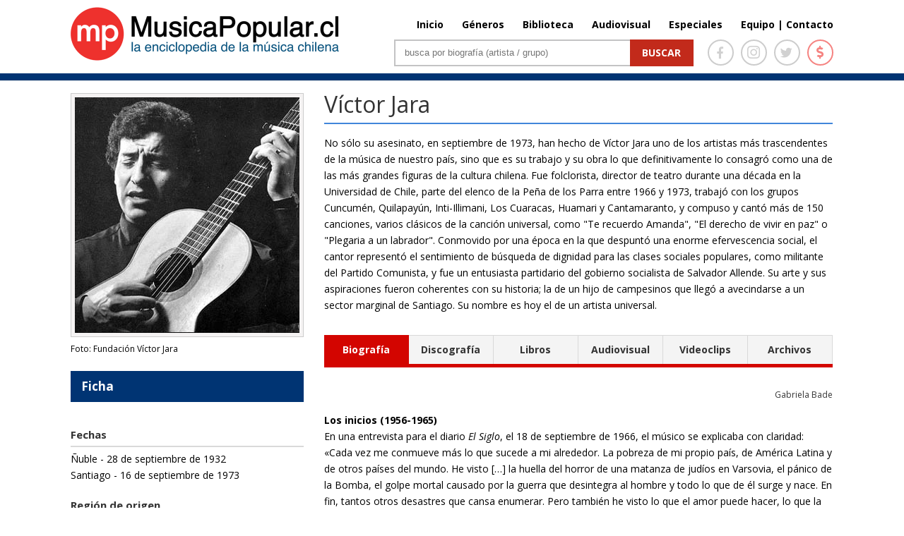

--- FILE ---
content_type: text/html; charset=UTF-8
request_url: http://www.musicapopular.cl/artista/victor-jara/
body_size: 346100
content:

<!DOCTYPE html>

<!--[if IE 6]>

<html id="ie6" lang="es">

<![endif]-->

<!--[if IE 7]>

<html id="ie7" lang="es">

<![endif]-->

<!--[if IE 8]>

<html id="ie8" lang="es">

<![endif]-->

<!--[if !(IE 6) | !(IE 7) | !(IE 8)  ]><!-->

<html lang="es" xmlns:fb="http://ogp.me/ns/fb#" xmlns:fb="https://www.facebook.com/2008/fbml" >

<!--<![endif]-->

<head>

	<meta charset="UTF-8" />
	<title>Víctor Jara | MusicaPopular.cl</title>

	
	
	


	


	<link rel="pingback" href="http://www.musicapopular.cl/xmlrpc.php" />



	
	<!--[if lt IE 9]>

	<script src="http://www.musicapopular.cl/wp-content/themes/Divi/js/html5.js" type="text/javascript"></script>

	<![endif]-->

	<link href='https://fonts.googleapis.com/css?family=Lato:400,300,300italic,400italic,700,700italic,900,900italic,100italic,100&subset=latin,latin-ext' rel='stylesheet' type='text/css'>

	<link href='https://fonts.googleapis.com/css?family=Raleway:400,700,600,500,300,200,100,800,900' rel='stylesheet' type='text/css'>

	<!-- <link href="https://maxcdn.bootstrapcdn.com/font-awesome/4.5.0/css/font-awesome.min.css" rel="stylesheet"> -->

	<script type="text/javascript">

		document.documentElement.className = 'js';
		//console.log('theme:', http://www.musicapopular.cl/wp-content/themes/Divi/style.css?v=167);

	</script>

	

<link rel='dns-prefetch' href='//fonts.googleapis.com' />
<link rel='dns-prefetch' href='//s.w.org' />
<link rel="alternate" type="application/rss+xml" title="MusicaPopular.cl &raquo; Feed" href="http://www.musicapopular.cl/feed/" />
<link rel="alternate" type="application/rss+xml" title="MusicaPopular.cl &raquo; RSS de los comentarios" href="http://www.musicapopular.cl/comments/feed/" />
<link rel="alternate" type="application/rss+xml" title="MusicaPopular.cl &raquo; Víctor Jara RSS de los comentarios" href="http://www.musicapopular.cl/artista/victor-jara/feed/" />
<meta content="Divi v.2.5.0" name="generator"/><link rel='stylesheet' id='tfba_socialfeed_style-css'  href='http://www.musicapopular.cl/wp-content/plugins/arrow-twitter-feed/includes/../css/jquery.socialfeed.css?ver=1.0.0' type='text/css' media='all' />
<link rel='stylesheet' id='contact-form-7-css'  href='http://www.musicapopular.cl/wp-content/plugins/contact-form-7/includes/css/styles.css?ver=5.0.1' type='text/css' media='all' />
<link rel='stylesheet' id='sm-style-css'  href='http://www.musicapopular.cl/wp-content/plugins/wp-show-more/wpsm-style.css?ver=4.9.18' type='text/css' media='all' />
<link rel='stylesheet' id='wp-pagenavi-css'  href='http://www.musicapopular.cl/wp-content/plugins/wp-pagenavi/pagenavi-css.css?ver=2.70' type='text/css' media='all' />
<link rel='stylesheet' id='divi-fonts-css'  href='http://fonts.googleapis.com/css?family=Open+Sans:300italic,400italic,700italic,800italic,400,300,700,800&#038;subset=latin,latin-ext' type='text/css' media='all' />
<link rel='stylesheet' id='divi-style-css'  href='http://www.musicapopular.cl/wp-content/themes/Divi/style.css?ver=2.5.0' type='text/css' media='all' />
<link rel='stylesheet' id='et-shortcodes-css-css'  href='http://www.musicapopular.cl/wp-content/themes/Divi/epanel/shortcodes/css/shortcodes.css?ver=3.0' type='text/css' media='all' />
<link rel='stylesheet' id='et-shortcodes-responsive-css-css'  href='http://www.musicapopular.cl/wp-content/themes/Divi/epanel/shortcodes/css/shortcodes_responsive.css?ver=3.0' type='text/css' media='all' />
<script type='text/javascript' src='http://www.musicapopular.cl/wp-includes/js/jquery/jquery.js?ver=1.12.4'></script>
<script type='text/javascript' src='http://www.musicapopular.cl/wp-includes/js/jquery/jquery-migrate.min.js?ver=1.4.1'></script>
<script type='text/javascript' src='http://www.musicapopular.cl/wp-content/plugins/arrow-twitter-feed/includes/../bower_components/codebird-js/codebird.js?ver=4.9.18'></script>
<script type='text/javascript' src='http://www.musicapopular.cl/wp-content/plugins/arrow-twitter-feed/includes/../bower_components/doT/doT.min.js?ver=4.9.18'></script>
<script type='text/javascript' src='http://www.musicapopular.cl/wp-content/plugins/arrow-twitter-feed/includes/../bower_components/moment/min/moment.min.js?ver=4.9.18'></script>
<script type='text/javascript' src='http://www.musicapopular.cl/wp-content/plugins/arrow-twitter-feed/includes/../js/jquery.socialfeed.js?ver=4.9.18'></script>
<link rel='https://api.w.org/' href='http://www.musicapopular.cl/wp-json/' />
<link rel="EditURI" type="application/rsd+xml" title="RSD" href="http://www.musicapopular.cl/xmlrpc.php?rsd" />
<link rel="wlwmanifest" type="application/wlwmanifest+xml" href="http://www.musicapopular.cl/wp-includes/wlwmanifest.xml" /> 
<link rel='prev' title='Jorge González' href='http://www.musicapopular.cl/artista/jorge-gonzalez/' />
<link rel='next' title='Pancho Puelma' href='http://www.musicapopular.cl/artista/pancho-puelma/' />
<meta name="generator" content="WordPress 4.9.18" />
<link rel="canonical" href="http://www.musicapopular.cl/artista/victor-jara/" />
<link rel='shortlink' href='http://www.musicapopular.cl/?p=3' />
<link rel="alternate" type="application/json+oembed" href="http://www.musicapopular.cl/wp-json/oembed/1.0/embed?url=http%3A%2F%2Fwww.musicapopular.cl%2Fartista%2Fvictor-jara%2F" />
<link rel="alternate" type="text/xml+oembed" href="http://www.musicapopular.cl/wp-json/oembed/1.0/embed?url=http%3A%2F%2Fwww.musicapopular.cl%2Fartista%2Fvictor-jara%2F&#038;format=xml" />
<meta name="viewport" content="width=device-width, initial-scale=1.0, maximum-scale=1.0, user-scalable=0" />	<style>
		a { color: #2EA3F2; }

		body { color: #666666; }

		.et_pb_counter_amount, .et_pb_featured_table .et_pb_pricing_heading, .et_quote_content, .et_link_content, .et_audio_content { background-color: #2EA3F2; }

		#main-header, #main-header .nav li ul, .et-search-form, #main-header .et_mobile_menu { background-color: #ffffff; }

		#top-header, #et-secondary-nav li ul { background-color: #2EA3F2; }

		.woocommerce a.button.alt, .woocommerce-page a.button.alt, .woocommerce button.button.alt, .woocommerce-page button.button.alt, .woocommerce input.button.alt, .woocommerce-page input.button.alt, .woocommerce #respond input#submit.alt, .woocommerce-page #respond input#submit.alt, .woocommerce #content input.button.alt, .woocommerce-page #content input.button.alt, .woocommerce a.button, .woocommerce-page a.button, .woocommerce button.button, .woocommerce-page button.button, .woocommerce input.button, .woocommerce-page input.button, .woocommerce #respond input#submit, .woocommerce-page #respond input#submit, .woocommerce #content input.button, .woocommerce-page #content input.button, .woocommerce-message, .woocommerce-error, .woocommerce-info { background: #2EA3F2 !important; }

		#et_search_icon:hover, .mobile_menu_bar:before, .footer-widget h4, .et-social-icon a:hover, .comment-reply-link, .form-submit input, .et_pb_sum, .et_pb_pricing li a, .et_pb_pricing_table_button, .et_overlay:before, .entry-summary p.price ins, .woocommerce div.product span.price, .woocommerce-page div.product span.price, .woocommerce #content div.product span.price, .woocommerce-page #content div.product span.price, .woocommerce div.product p.price, .woocommerce-page div.product p.price, .woocommerce #content div.product p.price, .woocommerce-page #content div.product p.price, .et_pb_member_social_links a:hover { color: #2EA3F2 !important; }

		.woocommerce .star-rating span:before, .woocommerce-page .star-rating span:before, .et_pb_widget li a:hover, .et_pb_bg_layout_light .et_pb_promo_button, .et_pb_bg_layout_light .et_pb_more_button, .et_pb_filterable_portfolio .et_pb_portfolio_filters li a.active, .et_pb_filterable_portfolio .et_pb_portofolio_pagination ul li a.active, .et_pb_gallery .et_pb_gallery_pagination ul li a.active, .et_pb_contact_submit, .et_password_protected_form .et_submit_button, .et_pb_bg_layout_light .et_pb_newsletter_button, .nav-single a, .posted_in a { color: #2EA3F2 !important; }

		.et-search-form, .nav li ul, .et_mobile_menu, .footer-widget li:before, .et_pb_pricing li:before, blockquote { border-color: #2EA3F2; }

		#main-footer { background-color: #222222; }

		#top-menu a { color: #666666; }

		#top-menu li.current-menu-ancestor > a, #top-menu li.current-menu-item > a, .bottom-nav li.current-menu-item > a { color: #2EA3F2; }

		</style>
<link rel="shortcut icon" href="http://www.musicapopular.cl/wp-content/uploads/2016/03/Isotipo75.jpg" />
<link rel="stylesheet" href="https://use.fontawesome.com/releases/v5.0.12/css/all.css" integrity="sha384-G0fIWCsCzJIMAVNQPfjH08cyYaUtMwjJwqiRKxxE/rx96Uroj1BtIQ6MLJuheaO9" crossorigin="anonymous" />
<link type="text/css" rel="stylesheet" href="/wp-content/themes/Divi/css/owl.carousel.min.css" />
<link type="text/css" rel="stylesheet" href="/wp-content/themes/Divi/home2020.css?v=179"/>
<style>
	#main-header.header_biblioteca {
		border-color:#C4280E;
	}
	#main-header.header_biblioteca #logo {
		max-height: 73px;
		margin-top: 5px;
	}
	#main-header.header_biblioteca .cont_portada_mpop_header {
		width: 55.5%;
	}
	#main-header.header_biblioteca .cont_portada_mpop_header #search-2 {
		width: 62.5%;
	}

	#main-header.header_biblioteca.et-fixed-header .cont_portada_mpop_header #buscador2 {
		max-width: 400px;
	}

	#main-header.header_biblioteca.et-fixed-header .cont_portada_mpop_header #search-2 {
		width: 92.5%;
	}

	#main-header.header_biblioteca.et-fixed-header #logo {
		max-height: 67px;
		margin-top: 10px;
	}
	#main-header.header_biblioteca.et-fixed-header .cont_portada_mpop_header {
		width: 55.3%;
	}

	#main-header.header_audiovisuales {
		border-color:#04a9c1;
	}

	#main-header.header_audiovisuales #logo {
		max-height: 73px;
		margin-top: 5px;
	}
	#main-header.header_audiovisuales .cont_portada_mpop_header {
		width: 55.5%;
	}
	#main-header.header_audiovisuales .cont_portada_mpop_header #search-2 {
		width: 62.5%;
	}

	#main-header.header_audiovisuales.et-fixed-header .cont_portada_mpop_header #buscador2 {
		max-width: 400px;
	}

	#main-header.header_audiovisuales.et-fixed-header .cont_portada_mpop_header #search-2 {
		width: 92.5%;
	}

	#main-header.header_audiovisuales.et-fixed-header #logo {
		max-height: 67px;
		margin-top: 10px;
	}
	#main-header.header_audiovisuales.et-fixed-header .cont_portada_mpop_header {
		width: 55.3%;
	}

	#main-header.header_videoclips {
		border-color:#a019c6;
	}

	#main-header.header_videoclips #logo {
		max-height: 73px;
		margin-top: 5px;
	}
	#main-header.header_videoclips .cont_portada_mpop_header {
		width: 55.5%;
	}
	#main-header.header_videoclips .cont_portada_mpop_header #search-2 {
		width: 62.5%;
	}

	#main-header.header_videoclips.et-fixed-header .cont_portada_mpop_header #buscador2 {
		max-width: 400px;
	}

	#main-header.header_videoclips.et-fixed-header .cont_portada_mpop_header #search-2 {
		width: 92.5%;
	}

	#main-header.header_videoclips.et-fixed-header #logo {
		max-height: 67px;
		margin-top: 10px;
	}
	#main-header.header_videoclips.et-fixed-header .cont_portada_mpop_header {
		width: 55.3%;
	}
	#top-menu li {
    	padding-left: 22px;
	}

	@media only screen and (max-width: 767px) { 
		#main-header.header_biblioteca #logo {
			max-height: 57px;
		}
		#main-header.header_biblioteca .cont_portada_mpop_header {
			width: 100%;
		}
		#main-header.header_biblioteca .cont_portada_mpop_header #search-2 {
    		width: 100%;
		}

		#main-header.header_biblioteca.et-fixed-header .cont_portada_mpop_header {
			width: 95%;
		}
		#main-header.header_biblioteca.et-fixed-header .cont_portada_mpop_header #search-2 {
    		width: 100%;
		}
		#main-header.header_biblioteca.et-fixed-header #logo {
			max-height: 57px;
		}

		/* header_videoclips */

		#main-header.header_videoclips #logo {
			max-height: 57px;
		}
		#main-header.header_videoclips .cont_portada_mpop_header {
			width: 100%;
		}
		#main-header.header_videoclips .cont_portada_mpop_header #search-2 {
			width: 100%;
		}

		#main-header.header_videoclips.et-fixed-header .cont_portada_mpop_header {
			width: 95%;
		}
		#main-header.header_videoclips.et-fixed-header .cont_portada_mpop_header #search-2 {
			width: 100%;
		}
		#main-header.header_videoclips.et-fixed-header #logo {
			max-height: 57px;
		}
		
		/* header_audiovisuales */

		#main-header.header_audiovisuales #logo {
			max-height: 57px;
		}
		#main-header.header_audiovisuales .cont_portada_mpop_header {
			width: 100%;
		}
		#main-header.header_audiovisuales .cont_portada_mpop_header #search-2 {
			width: 100%;
		}

		#main-header.header_audiovisuales.et-fixed-header .cont_portada_mpop_header {
			width: 95%;
		}
		#main-header.header_audiovisuales.et-fixed-header .cont_portada_mpop_header #search-2 {
			width: 100%;
		}
		#main-header.header_audiovisuales.et-fixed-header #logo {
			max-height: 57px;
		}

	}
</style>



<script src="/wp-includes/js/jquery/jquery.js"></script>
<script src="/wp-content/themes/Divi/js/owl.carousel.min.js"></script>
<script type="text/javascript">
	jQuery(document).ready(function(){ 
		jQuery('.mpopCarrousel').owlCarousel({
		    loop:true,
			items:1,
			autoplay:20000,
			autoplayHoverPause: true,
		    nav:true,
		    dots:false
		});
	});
</script>

<meta property="og:url" content="http://www.musicapopular.cl/artista/victor-jara/" />
<meta property="og:type" content="article" />
<meta property="og:title" content="Víctor Jara" />
<meta property="og:site_name" content="Víctor Jara | MusicaPopular.cl" />
<meta property="og:description" content=""/>
<meta property="og:image" content="http://www.musicapopular.cl/wp-content/uploads/2015/07/victorjara.jpg" />
<meta property="og:image:width" content="300" />
<meta property="og:image:height" content="300" />
<!-- <script data-ad-client="ca-pub-2810915284062060" async src="https://pagead2.googlesyndication.com/pagead/js/adsbygoogle.js"></script>
<script>
     (adsbygoogle = window.adsbygoogle || []).push({});
</script> -->


</head>

<body class="artista-template-default single single-artista postid-3 single-format-standard et_fixed_nav et_cover_background osx et_right_sidebar chrome">

	<div id="page-container">




	
	

		<header id="main-header" class="et_nav_text_color_dark ">

			<div class="head_donation">
				<a href="http://www.musicapopular.cl/generico/donaciones/" target="_blank" onclick="_gaq.push(['_trackEvent', 'Donaciones_Mpop_2021', 'Click_Pre-Header', 'Donaciones Mpop 2021',false]);">
					<div class="container clearfix">
						<div class="dona_left">
							<img src="https://www.musicapopular.cl/wp-content/uploads/2021/01/pre_header01.png">
						</div>
						<div class="dona_right">
							<img src="https://www.musicapopular.cl/wp-content/uploads/2021/01/pre_header02.png">
						</div>
					</div>
				</a>
			</div>

			<div class="container clearfix">

			
				<a href="http://www.musicapopular.cl/">
					<img src="http://www.musicapopular.cl/wp-content/themes/Divi/images/logo.png" alt="MusicaPopular.cl" id="logo" />
				</a>



				<div id="et-top-navigation">

					<nav id="top-menu-nav">

					<ul id="top-menu" class="nav"><li id="menu-item-50716" class="menu-item menu-item-type-post_type menu-item-object-page menu-item-home menu-item-50716"><a href="http://www.musicapopular.cl/">Inicio</a></li>
<li id="menu-item-50718" class="menu-item menu-item-type-post_type menu-item-object-page menu-item-50718"><a href="http://www.musicapopular.cl/generos/">Géneros</a></li>
<li id="menu-item-50721" class="menu-item menu-item-type-custom menu-item-object-custom menu-item-50721"><a href="/biblioteca-libros/">Biblioteca</a></li>
<li id="menu-item-137637" class="menu-item menu-item-type-post_type menu-item-object-page menu-item-137637"><a href="http://www.musicapopular.cl/audiovisuales/">Audiovisual</a></li>
<li id="menu-item-110703" class="menu-item menu-item-type-post_type menu-item-object-page menu-item-110703"><a href="http://www.musicapopular.cl/especiales/">Especiales</a></li>
<li id="menu-item-91010" class="menu-item menu-item-type-custom menu-item-object-custom menu-item-91010"><a href="http://www.musicapopular.cl/equipo-y-contacto/">Equipo | Contacto</a></li>
</ul>
					</nav>



					


					
					<div id="et_top_search">

						<span id="et_search_icon"></span>

						<form role="search" method="get" class="et-search-form et-hidden" action="http://www.musicapopular.cl/">

						<input type="search" class="et-search-field" placeholder="Búsqueda &hellip;" value="" name="s" title="Buscar:" />
						</form>

					</div>

					


					<div id="et_mobile_nav_menu">
			<a href="#" class="mobile_nav closed">
				<span class="select_page">Seleccionar página</span>
				<span class="mobile_menu_bar"></span>
			</a>
		</div>
				</div> <!-- #et-top-navigation -->



				<div class="cont_portada_mpop_header">



					<div class="et_pb_section et_section_regular">

						<div class="et_pb_row">

							<div class="et_pb_column et_pb_column_4_4">
								
								<div class="socialIcons">
									<a href="https://www.facebook.com/MusicaPopularcl-105292556266357/" target="_blank">
										<span class="icons face">
											<i class="fab fa-facebook-f"></i>
										</span>
									</a>
									<a href="https://www.instagram.com/musicapopular.cl" target="_blank">
										<span class="icons insta">
											<i class="fab fa-instagram"></i>
										</span>
									</a>
									<a href="https://twitter.com/musica_popular" target="_blank">
										<span class="icons twitter">
											<i class="fab fa-twitter"></i>
										</span>
									</a>
									<a href="http://www.musicapopular.cl/generico/donaciones/" target="_blank">
										<span class="icons money tooltip fade" data-title="Donar">
											<i class="fas fa-dollar-sign"></i>
										</span>
									</a>
									
								</div>

								<div id="buscador2" class="et_pb_text et_pb_bg_layout_light">

								

									<div id="search-2" class="widget widget_search">

										<form id="searchform" class="searchform" action="http://www.musicapopular.cl/" method="get">

										<div><label class="screen-reader-text" for="s">Buscar</label> <input id="s" name="s" type="text" value="" placeholder="busca por biografía (artista / grupo)"> <input id="searchsubmit" type="submit" value="Buscar"></div>

										</form>

									</div>



								</div> <!-- .et_pb_text -->

							</div> <!-- .et_pb_column -->

						</div> <!-- .et_pb_row -->

						

					</div>



				</div>

				

			</div> <!-- .container -->

		</header> <!-- #main-header -->



		<div id="et-main-area">

<!-- <script src="http://code.jquery.com/jquery-latest.js"></script> -->
<script src="http://www.musicapopular.cl/wp-content/themes/Divi/js/scrollto.js" type="text/javascript"></script>

<style>
	.cont_grupos_2023 .cont_extract_n {
		width: 100%;
		margin-right:0;
	}

	.cont_grupos_2023 .cont_foto_der {
		display:none;
	}

	.cont_grupos_2023 .cont_new_col_txt {
		width:100%;
		margin-bottom: 30px;
	}

	.cont_grupos_2023 .cont_title_ficha {
		float: left;
		width: 91%;
		font-weight: bold;
		padding: 0 15px;
		margin-bottom: 35px;
		background: #003473;
		color: #fff;
		line-height: 44px;
		font-size: 17px;
	}

	.cont_grupos_2023 .et_pb_toggle_open {
		padding: 0;
		border: 0;
	}

	.cont_grupos_2023 .cont_ver_tam_img {
		padding: 0;
	}

	.cont_grupos_2023 .et_pb_toggle h5.et_pb_toggle_title {
		width: 91%;
		padding: 0 15px;
		background: #f4f4f4;
		border: 1px solid #D9D9D9;
		font-size: 15px;
		font-weight: bold;
		line-height: 44px;
		font-size: 16px;
	}
	
	.cont_grupos_2023 .cont_integrantes { 
		margin-bottom: 35px;
	}

	.cont_grupos_2023 .cont_integrantes .tit_discografia {
		width: 91%;
		padding: 0 15px;
		background: #f4f4f4;
		border: 1px solid #D9D9D9;
		font-size: 15px;
		font-weight: bold;
		line-height: 44px;
		font-size: 16px;
		margin-bottom: 30px;
	}

	.cont_grupos_2023 .et_pb_toggle_content {
		padding-top: 35px;
	}

	.cont_grupos_2023 .et_pb_tabs {
		border: 0;
	}
	
	.cont_grupos_2023 .cont_tipos_discos .et_pb_all_tabs {
		padding: 15px 0px;
	}
	
	.cont_grupos_2023 .cont_tipos_discos .et_pb_tabs_controls li {
		padding: 0;
		/*width: 16.53%;*/
		width: auto;
		text-align: center;
		line-height: 40px;
		border-top: 1px solid #d9d9d9;
	}

	.cont_grupos_2023 .cont_tipos_discos .et_pb_tabs_controls li.et_pb_tab_active {
  		border-color: #d30500;
	}

	.cont_grupos_2023 .cont_tipos_discos .et_pb_tabs_controls li a {
		color: #333;
	}
	.cont_grupos_2023 .cont_tipos_discos .et_pb_tabs_controls li:first-child {
		border-left: 1px solid #d9d9d9;
	}
	.cont_grupos_2023 .cont_tipos_discos .et_pb_tabs_controls li:last-child {
		padding: 0;
	}

	.cont_grupos_2023 .cont_tipos_discos .et_pb_tabs_controls li:nth-child(3) {
		border-right: 1px solid #d9d9d9;
	}

	.cont_grupos_2023 .cont_tipos_discos .et_pb_tabs_controls {
		border: 0;
	}
	
	.cont_grupos_2023 .cont_tipos_discos .et_pb_tabs_controls li.et_pb_tab_active:first-child  {
		border-color: #d30500;
	}

	.cont_grupos_2023 .cont_tipos_discos .et_pb_tabs_controls li.et_pb_tab_active:last-child  {
		border-color: #d30500;
	}
	
	.cont_grupos_2023 .cont_new_tabs h4.tit_discografia {
		padding: 0;
		border:0;
		margin: 15px 0;
	}

	.cont_grupos_2023 .cont_new_tabs h4.tit_discografia .cont_autor {
		font-size:12px;
	}

	.cont_grupos_2023 .cont_home_sections_details {
		float: left;
		width: 100%;
		border-top: 2px solid #d9d9d9;
		padding-top: 30px;
	}

	.cont_grupos_2023 .tit_discografia .cont_autor {
		font-size: 14px;
	}
	
	.cont_grupos_2023 .cont_home_sections_details .sections_mpop {
		max-width: 230px;
		margin-right: 15px;
		min-height: initial;
		max-height: initial;
	}

	.cont_grupos_2023 .cont_home_sections_details .sections_mpop:last-child {
		margin-right: 0;
	}

	.cont_grupos_2023 .cont_home_sections_details .sections_mpop .txt_genero {
		bottom: 10px;
		font-size: 14px;
	}

	.cont_grupos_2023 .cont_home_sections_details .sections_mpop .descripcion_genero {
		font-size: 12px;
	}

	.cont_grupos_2023 .cont_home_sections_details .sections_mpop .titlesec {
		top: 10px;
    	right: 20px;
		font-size: 14px;
	}

	.cont_grupos_2023 .cont_home_sections_details .sections_mpop .titlesec {
		top: 10px;
    	right: 20px;
		font-size: 14px;
	}

	.cont_grupos_2023 .cont_discos_tabs {
		display: grid;
		grid-template-columns: repeat(4, 1fr);
		grid-auto-rows: auto;
	}

	.cont_grupos_2023 .discog_caratula {
	    margin-bottom: 30px;	
		cursor: pointer;
	}
	
	.cont_grupos_2023 .cont_tipos_discos .discog_caratula_txt {
		width: 85%;
    	margin-left: 0;	
		margin-bottom:0;
		font-size:15px;
		line-height:normal;
	}

	.cont_grupos_2023 .cont_tipos_discos .discog_caratula_txt.nameDisc {
		font-weight:bold;
		padding-bottom: 4px;
		color:#165EB5;
	}	

	.cont_grupos_2023 .cont_tipos_discos .discog_caratula_img {
		width: 150px;
    	height: 150px;
		padding: 0;
		border: 0;
		margin-bottom:10px;
		border:1px solid #ccc;
	}

	.cont_grupos_2023 .cont_tipos_discos h1 {
		font-size: 17px;
		font-weight: bold;
		border-bottom: 2px solid #ccc;
		padding-bottom: 8px;
		margin-bottom: 30px;
	}

	.cont_grupos_2023 .cont_disc_detail {
		width: 100%;
		/*display: inline-block;*/
		margin: 20px 0;
	}

	.cont_grupos_2023 .disc_detail {
		display: none;
		width: 95%;
    	border: 2px solid #d9d9d9;
		padding: 16px;
		padding-bottom:25px;
	}

	.cont_grupos_2023 .disc_detail .editPost a {
		margin-bottom:0.9375rem;
	}

	.cont_grupos_2023 .disc_detail .content_disc {
		display: inline-block;
    	margin-top: 25px;
	}

	.cont_grupos_2023 .disc_detail .content_disc p {
		text-overflow: ellipsis;
		display: -webkit-box;
		-webkit-box-orient: vertical;
		-webkit-line-clamp: 3;
		overflow: hidden;
	}

	.cont_grupos_2023 .disc_detail .content_disc .cont_readmore {
		text-align: center;
		margin-top: 15px;
		margin-bottom: 0;
		font-size: 14px;
		font-weight: bold;
		position: relative;
		background-color: #fff;
	}

	.cont_grupos_2023 .disc_detail .content_disc .cont_readmore .fa-caret-down { 
		margin-right: 3px;
	}

	.cont_grupos_2023 .disc_detail .content_disc .cont_readmore .fa-caret-up { 
		margin-right: 8px;
	}

	.cont_grupos_2023 .disc_detail .content_disc .cont_readmore a {
		text-decoration: none;
		border-radius: 3px;
		padding: 5px 20px 6px 10px;
		background-color: #fff;
		position: relative;
		z-index: 2;
	}

	.cont_grupos_2023 .disc_detail .content_disc .cont_readmore:before {
		content: ' ';
		border-bottom: 1px dotted #ccc;
		width: 100%;
		display: inline-block;
		position: absolute;
		left: 0;
		top: 10px;
		z-index: 0;
	}

	.cont_grupos_2023 .disc_detail.expand .content_disc p {
		-webkit-line-clamp: initial;
	}

	.cont_grupos_2023 .disc_detail.show {
		display: inline-block;
	}

	.cont_grupos_2023 .discog_caratula.hide {
		display:none;
	}

	.cont_grupos_2023 .txt_blue {
		color: #165EB5;
	}

	.cont_grupos_2023 .txt_gris {
		color: #666;
	}
	.cont_grupos_2023 .f18 {
		font-size:18px;	
	}

	.cont_grupos_2023 .bioPatrimonial {
		display: inline-block;
	}

	.cont_grupos_2023 .bioPatrimonial .cont_extract_n {
		width: 93%;
		padding: 25px;
		/*background:#FFF4E3;
		border-top:4px solid #E2A80C;
		border-bottom:4px solid #E2A80C;*/
		background:rgb(102 59 42 / 10%);
		border-top:4px solid #663B2A;
		border-bottom:4px solid #663B2A;
	}

	.cont_grupos_2023 .bioPatrimonial .cont_titulo_grupo_f {
		margin: 0;
		border:0;
	}

	.cont_grupos_2023 .bioPatrimonial .cont_patrimonial {
		font-size: 14px;
		top: auto;
		bottom: -14px;
		font-weight: bold;
		line-height: normal;
		background:rgb(102 59 42 / 10%);
		padding: 4px 30px 4px 15px;
	}

	.cont_grupos_2023 .bioPatrimonial .cont_patrimonial .icon_award {
		position: absolute;
		top:-5px;
	}

	/* DETAIL DISC */

	.cont_grupos_2023 .cont_disc_detail .disc_detail .discog_caratula {
		margin-bottom: 0;
		cursor: default;
	}

	.cont_grupos_2023 .cont_disc_detail .disc_detail .discog_caratula_img {
		margin-right: 20px;
		margin-bottom:0;
		width: 180px;
    	height: 180px;
	}

	.cont_grupos_2023 .cont_disc_detail .disc_detail .discog_caratula_txt {
		width: 70%;
		padding-bottom:10px;
	}

	.cont_grupos_2023 .editPost a {
		padding: 4px 10px;
		background: #f4f4f4;
		border: 1px solid #d9d9d9;
		font-size: 13px;
		border-radius: 5px;
		display: inline-block;
		font-weight:bold;
		line-height: 24px;
	}

	.cont_grupos_2023 .editPost a:hover {
		border-color: #165EB5;
	}

	.cont_grupos_2023 .cont_disc_detail .disc_detail .discog_caratula_txt.goPost a {
		padding: 8px 12px;
		background: #f4f4f4;
		border: 1px solid #d9d9d9;
		font-size: 13px;
		border-radius: 5px;
		display: inline-block;
		margin-top: 10px;
		font-weight:bold;
		/*color: #9b9b9b;*/
	}

	.cont_grupos_2023 .cont_disc_detail .disc_detail .discog_caratula_txt.goPost a:hover {
		border-color: #165EB5;
	}

	.cont_grupos_2023 .cont_disc_detail .disc_detail .list_songs {
		display: inline-block;
		width: 100%;
		margin-top: 25px;
		font-size:15px;
	}
	.cont_grupos_2023 .cont_disc_detail .disc_detail .list_songs h1 { 
		border-bottom: 0;
		padding-bottom: 0;
		margin-bottom: 15px;
	}

	.cont_grupos_2023 .cont_disc_detail .disc_detail .download_portal {
		display: none;
	}

	.cont_grupos_2023 .cont_disc_detail .disc_detail .portal_title {
		padding-bottom: 8px;
	}

	.cont_grupos_2023 .cont_disc_detail .disc_detail .portal_img {
		max-width: 60%;
	}
	
	/* LIBROS */

	.cont_grupos_2023 .cont_discos_tabs.libros {
		grid-template-columns: repeat(2, 1fr);
		gap: 60px;
		width: 95%;
		grid-row-gap: 30px;
	}
	
	.cont_grupos_2023 .cont_discos_tabs.libros .discog_caratula_img {
		height:210px;
		margin-right: 15px;
    	margin-bottom: 0;
		background:none;
	}

	.cont_grupos_2023 .cont_discos_tabs.libros .discog_caratula {
		padding: 15px;
		border: 2px solid #D9D9D9;
		grid-template-columns: repeat(2, 1fr);
		display: grid;
		margin-bottom: 0;
	}

	.cont_grupos_2023 .cont_discos_tabs.libros .discog_caratula_txt.nameDisc .discog_caratula_txt {
		color: #000;
    	font-weight: normal;
		margin-top:7px;
		font-size:13px;
	}

	.cont_grupos_2023 .cont_discos_tabs.libros .discog_caratula_txt.nameDisc .discog_caratula_txt.txt_blue {
		color: #165EB5;
	}

	/* DETAIL LIBROS */

	.cont_grupos_2023 .cont_disc_detail.detail_libros .discog_caratula_img {
		width: 180px;
    	height: auto;
	}

	.cont_grupos_2023 .cont_disc_detail.detail_libros .discog_caratula_txt {
		padding-bottom: 6px;
	}

	.cont_grupos_2023 .cont_disc_detail.detail_libros .discog_caratula_txt.nameDisc {
		padding-bottom: 15px;
	}


	/* AUDIOVISUAL DETAIL */

	.cont_grupos_2023 .cont_disc_detail.detail_audiovisuales .disc_detail .discog_caratula_img {
		height: auto;
	}

	.cont_grupos_2023 .cont_disc_detail.detail_audiovisuales .cont_youtube .container {
		position: relative;
		width: 100%;
		height: 0;
		padding-bottom: 56.25%;
	}

	.cont_grupos_2023 .cont_disc_detail.detail_audiovisuales .cont_youtube .video {
		position: absolute;
		top: 0;
		left: 0;
		width: 100%;
		height: 100%;
	}

	/* VIDEOCLIPS */

	.cont_grupos_2023 .cont_discos_tabs.libros.videoClips {
		grid-template-columns: repeat(3, 1fr);
	}

	.cont_grupos_2023 .cont_discos_tabs.libros.videoClips .discog_caratula {
		grid-template-columns: repeat(1, 1fr);
	}

	.cont_grupos_2023 .cont_discos_tabs.libros.videoClips .discog_caratula_img {
		width:100%;
		height:auto;
	}

	.cont_grupos_2023 .cont_discos_tabs.libros.videoClips .discog_caratula_txt.nameDisc {
		width: 100%;
		padding-top: 15px;
    	padding-bottom: 0;
	}

	.cont_grupos_2023 .cont_disc_detail.detail_videoClips .cont_youtube .container {
		position: relative;
		width: 100%;
		height: 0;
		padding-bottom: 56.25%;
	}

	.cont_grupos_2023 .cont_disc_detail.detail_videoClips .cont_youtube .video {
		position: absolute;
		top: 0;
		left: 0;
		width: 100%;
		height: 100%;
	}

	.cont_grupos_2023 .cont_disc_detail.detail_videoClips .disc_detail .discog_caratula_img {
		width: 50%;
	}

	.cont_grupos_2023 .cont_disc_detail.detail_videoClips .disc_detail .discog_caratula_txt {
		width: 45%;
	}
	
	.tit_discografia.lastupdate.vclipfooter {
		margin-top:1.875rem;
	}

	.tit_discografia.lastupdate.vclipfooter .cont_autor {
		font-size:13px;
	}

	/* DOCUMENTOS */

	.cont_grupos_2023 .cont_discos_tabs.libros.videoClips.docs {
		grid-template-columns: repeat(2, 1fr);
	}

	.cont_grupos_2023 .bioPatriMob {
		display: none;
	}

	.cont_grupos_2023 .viewMoreMob {
		display:none;
	}

	.cont_grupos_2023 .cont_tab_ficha {
		display: inline-block;
    	width: 100%;
	}

	.cont_grupos_2023 .cont_tab_ficha .et_pb_tabs {
		float: left;
		width: 100%;
		margin-bottom: 0;
		line-height: normal;
	}

	.cont_grupos_2023 .cont_tab_ficha .et_pb_tabs_controls li,
	.cont_grupos_2023 .cont_tab_ficha .et_pb_tabs_controls li.et_pb_tab_active {
		background: #003473;
		font-size: 17px;
		line-height: 44px;
		padding: 0 15px;
		border-bottom: 0;
	}

	.cont_grupos_2023 .cont_tab_ficha .et_pb_all_tabs {
		padding: 0;
		border-top: 0;
	}

	.cont_grupos_2023 .cont_tab_ficha .et_pb_tabs_controls li a {
		color:#fff;
	}

	.cont_grupos_2023 .cont_new_tabs .cont_discos {
		float: left;
		width: 100%;
		margin-bottom: 15px;
		margin-top: 16px;
	}

	.cont_grupos_2023 .cont_new_tabs .cont_discos .cont_tipos_discos .et_pb_tabs_controls {
		display: grid;
    	grid-template-columns: repeat(6,1fr);
	}

	.cont_grupos_2023 .detail_audiovisuales {
		font-size: 14px;
	}

	.cont_grupos_2023 .txt_auVis_blue {
		color: #165EB5;
		font-size: 0.9375rem;
	}
	.cont_grupos_2023 .txt_auVis_blue.f18 {
		font-size:1.125rem;
	}

	.cont_grupos_2023 .cont_disc_detail .disc_detail .discog_caratula h1.cont_titulo_grupo_f {
		display: inline-block;
		margin: 0 0 15px 0;
		padding: 0 0 10px 0;
		font-size: 1.5625rem;
		color: #333;
		border-bottom: 2px solid #4186DA;
		font-weight: 500;
	}

	.cont_grupos_2023 .cont_tipos_discos blockquote {
		border-color: rgb(128 128 128 / 40%);
	}
	

	@media only screen and (max-width: 767px) {
		.cont_grupos_2023 .cont_home_sections_details .sections_mpop {
			max-width: 100%;
		}
		.cont_grupos_2023 .cont_home_sections_details .sections_mpop .titlesec {
			top: 15px;
			right: 25px;
			font-size: 18px;
		}

		.cont_grupos_2023 .cont_home_sections_details .sections_mpop .txt_genero {
			font-size: 17px;
			bottom: 25px;
			left: 5%;
		}

		.cont_grupos_2023 .cont_home_sections_details .sections_mpop .descripcion_genero {
			font-size: 14px;
    		padding-top: 5px;
		}

		.cont_grupos_2023 .bioPatrimonial .cont_extract_n {
			width: 87%;
			margin-bottom: 30px;
		}

		.cont_grupos_2023 .cont_discos {
			display: block;
		}

		.cont_grupos_2023 .cont_tipos_discos .et_pb_tabs_controls li {
			width: 95%;
			padding-left: 5%;
			text-align: left;
			border-right: 0;
		}

		.cont_grupos_2023 .cont_tipos_discos .et_pb_tabs_controls li:first-child {
			border-left:0;
		}

		.cont_grupos_2023 .cont_tipos_discos .et_pb_tabs_controls li:nth-child(3) {
			border-right:0;
		}

		.cont_grupos_2023 .cont_tipos_discos .et_pb_tabs_controls li:last-child {
			padding-left: 5%;
		}

		/* M */

		.cont_grupos_2023 .cont_discos_tabs {
			grid-template-columns: repeat(2, 1fr);
			gap: 20px;
			grid-row-gap: 20px;
		}
		.cont_grupos_2023 .mpop_col_der .cont_titulo_grupo_f {
			display:block;
		}

		.cont_grupos_2023 .mpop_col_der .cont_titulo_grupo_f .title_grupo_int {
			display:none;
		}

		.cont_grupos_2023 .bioPatrimonial .cont_patrimonial {
			bottom: 0;
		}

		.cont_grupos_2023 .discog_caratula {
			width: 100%;
		}

		.cont_grupos_2023 .cont_tipos_discos .discog_caratula_img {
			width: 100%;
			height: auto;
		}

		.cont_grupos_2023 .cont_disc_detail .disc_detail .discog_caratula_img {
			margin-right: 15px;
			width: 140px;
			height: auto;	
		}

		.cont_grupos_2023 .cont_disc_detail .disc_detail .discog_caratula_txt {
			width: 50%;
		}

		.cont_grupos_2023 .cont_disc_detail .disc_detail .portal_img {
			max-width: initial;
			text-align: left !important;
		}

		.cont_grupos_2023 .cont_disc_detail .disc_detail .portal_title {
			text-align: left;
		}

		.cont_grupos_2023 .cont_discos_tabs.libros,
		.cont_grupos_2023 .cont_discos_tabs.libros.videoClips,
		.cont_grupos_2023 .cont_discos_tabs.libros.videoClips.docs {
			grid-template-columns: repeat(1, 1fr);
		}

		.cont_grupos_2023 .cont_discos_tabs.libros .discog_caratula {
			width: 96%;
		}

		.cont_grupos_2023 .cont_discos_tabs.libros .discog_caratula_img {
			width: 90%;
		}

		.cont_grupos_2023 .disc_detail {
			width: 91%;
		}

		.cont_grupos_2023 .cont_title_ficha { 
			width: 90%;
			padding: 0 5%;
			font-size: 16px;
			margin-bottom:0;
		}

		.cont_grupos_2023 .bioPatriMob {
			display: block;
		}

		.cont_grupos_2023 .bioPatriDesk {
			display: none;
		}
		
		.cont_grupos_2023 .viewMoreMob {
			display:block;
		}

		.cont_grupos_2023 .viewMoreDesk {
			display:none;
		}

		.cont_grupos_2023 .cont_ficha_int {
			display:none;
		}

		.cont_grupos_2023 .cont_ficha_int .cont_new_col_txt {
			margin-top:35px;
		}

		.cont_grupos_2023 .cont_new_tabs .cont_discos {
			margin:0;
		}

		.cont_grupos_2023 .cont_tipos_discos .et_pb_all_tabs {
			padding: 0;
		}

		.cont_grupos_2023 .cont_home_sections_details {
			border-top: 0;
		    padding-top: 0;
		}

		.cont_grupos_2023 .cont_new_tabs .cont_discos .cont_tipos_discos .et_pb_tabs_controls {
			grid-template-columns: repeat(1,1fr);
		}

		.cont_grupos_2023 .cont_disc_detail.detail_videoClips .disc_detail .discog_caratula_img {
			width: 100%;
		}
		.cont_grupos_2023 .cont_disc_detail.detail_videoClips .disc_detail .discog_caratula_txt {
			width: 100%;
		}



	}

	@media only screen and (max-width: 375px) {
		.cont_grupos_2023 .cont_disc_detail .disc_detail .discog_caratula_img {
			width: 120px;
		}
	}

	@media only screen and (max-width: 320px) { 
		.cont_grupos_2023 .cont_disc_detail .disc_detail .discog_caratula_img {
			width: 100px;
		}
	}

</style>
<script>

	MPOP_IsMobile = () => {
		let check = false;
		(function(a){if(/(android|bb\d+|meego).+mobile|avantgo|bada\/|blackberry|blazer|compal|elaine|fennec|hiptop|iemobile|ip(hone|od)|iris|kindle|lge |maemo|midp|mmp|mobile.+firefox|netfront|opera m(ob|in)i|palm( os)?|phone|p(ixi|re)\/|plucker|pocket|psp|series(4|6)0|symbian|treo|up\.(browser|link)|vodafone|wap|windows ce|xda|xiino/i.test(a)||/1207|6310|6590|3gso|4thp|50[1-6]i|770s|802s|a wa|abac|ac(er|oo|s\-)|ai(ko|rn)|al(av|ca|co)|amoi|an(ex|ny|yw)|aptu|ar(ch|go)|as(te|us)|attw|au(di|\-m|r |s )|avan|be(ck|ll|nq)|bi(lb|rd)|bl(ac|az)|br(e|v)w|bumb|bw\-(n|u)|c55\/|capi|ccwa|cdm\-|cell|chtm|cldc|cmd\-|co(mp|nd)|craw|da(it|ll|ng)|dbte|dc\-s|devi|dica|dmob|do(c|p)o|ds(12|\-d)|el(49|ai)|em(l2|ul)|er(ic|k0)|esl8|ez([4-7]0|os|wa|ze)|fetc|fly(\-|_)|g1 u|g560|gene|gf\-5|g\-mo|go(\.w|od)|gr(ad|un)|haie|hcit|hd\-(m|p|t)|hei\-|hi(pt|ta)|hp( i|ip)|hs\-c|ht(c(\-| |_|a|g|p|s|t)|tp)|hu(aw|tc)|i\-(20|go|ma)|i230|iac( |\-|\/)|ibro|idea|ig01|ikom|im1k|inno|ipaq|iris|ja(t|v)a|jbro|jemu|jigs|kddi|keji|kgt( |\/)|klon|kpt |kwc\-|kyo(c|k)|le(no|xi)|lg( g|\/(k|l|u)|50|54|\-[a-w])|libw|lynx|m1\-w|m3ga|m50\/|ma(te|ui|xo)|mc(01|21|ca)|m\-cr|me(rc|ri)|mi(o8|oa|ts)|mmef|mo(01|02|bi|de|do|t(\-| |o|v)|zz)|mt(50|p1|v )|mwbp|mywa|n10[0-2]|n20[2-3]|n30(0|2)|n50(0|2|5)|n7(0(0|1)|10)|ne((c|m)\-|on|tf|wf|wg|wt)|nok(6|i)|nzph|o2im|op(ti|wv)|oran|owg1|p800|pan(a|d|t)|pdxg|pg(13|\-([1-8]|c))|phil|pire|pl(ay|uc)|pn\-2|po(ck|rt|se)|prox|psio|pt\-g|qa\-a|qc(07|12|21|32|60|\-[2-7]|i\-)|qtek|r380|r600|raks|rim9|ro(ve|zo)|s55\/|sa(ge|ma|mm|ms|ny|va)|sc(01|h\-|oo|p\-)|sdk\/|se(c(\-|0|1)|47|mc|nd|ri)|sgh\-|shar|sie(\-|m)|sk\-0|sl(45|id)|sm(al|ar|b3|it|t5)|so(ft|ny)|sp(01|h\-|v\-|v )|sy(01|mb)|t2(18|50)|t6(00|10|18)|ta(gt|lk)|tcl\-|tdg\-|tel(i|m)|tim\-|t\-mo|to(pl|sh)|ts(70|m\-|m3|m5)|tx\-9|up(\.b|g1|si)|utst|v400|v750|veri|vi(rg|te)|vk(40|5[0-3]|\-v)|vm40|voda|vulc|vx(52|53|60|61|70|80|81|83|85|98)|w3c(\-| )|webc|whit|wi(g |nc|nw)|wmlb|wonu|x700|yas\-|your|zeto|zte\-/i.test(a.substr(0,4))) check = true;})(navigator.userAgent||navigator.vendor||window.opera);
		return check;   
	};
	
	function closeDetailDisc() { 
		jQuery('.cont_discos_tabs .discog_caratula').removeClass('hide');
		jQuery('.cont_disc_detail .disc_detail').removeClass('show');
	}

	function goToDetail() { 
		if (MPOP_IsMobile()) {
			jQuery('html,body').animate({scrollTop:jQuery('.et_pb_all_tabs').offset().top +10}, 'slow');
		}
	}

	function showDetailDisc(id) {
		//console.log("id_disc:",id);
		closeDetailDisc();

		//jQuery('.cont_discos_tabs .disc_'+id).addClass('hide');
		jQuery('.cont_disc_detail .disc_detail_'+id).addClass('show');
		
		jQuery('html,body').animate({scrollTop:jQuery('.cont_discos').offset().top -50}, 'slow');
	}

	if (MPOP_IsMobile()) {
		setTimeout(() => {
			
			jQuery(".et_pb_tabs_controls li:first").removeClass("et_pb_tab_active");
			var $primerDiv = jQuery(".et_pb_all_tabs div:first");
			$primerDiv.removeClass("et_pb_active_content et-pb-active-slide");
			$primerDiv.css({
				"z-index": 2,
				"display": "none",
				"opacity": 0
			});	

			jQuery(".et_pb_tabs_controls li:first").click(function() {
				jQuery(this).addClass("et_pb_tab_active");
				var $primerDiv = jQuery(".et_pb_all_tabs div:first");
				jQuery(".et_pb_all_tabs div").removeClass("et-pb-active-slide");
				$primerDiv.css({
					"z-index": 1,
					"display": "block",
					"opacity": 1
				});
			});

		}, 500);

		jQuery(document).ready(function() {
			jQuery(".cont_title_ficha").click(function() {
				jQuery(".cont_ficha_int").slideToggle();
			});
		});
	}

	

</script>

<div id="main-content" class="cont_grupos_2023">
	<div class="container">
		<div id="content-area" class="clearfix">
			<div id="left-area">
									
			<div class="et_pb_row cont_grupo_int_f">
				<div class="mpop_column mpop_col_izq">
				
					<div class="cont_title_mob">
						<h1 class="cont_titulo_grupo_f">Víctor Jara</h1>
					</div>

					<img src="http://www.musicapopular.cl/wp-content/uploads/2015/07/victorjara.jpg" class='et-waypoint et_pb_animation_left imagen_izq_bio imagen_izq_bio_anch_1 et-animated'  alt='Víctor Jara' width='1080' height='9999' />

					<div class="cont_credito_foto">
						Foto: Fundación Víctor Jara					</div>
										<!-- PATRIMONIAL MOB -->
						<div class="et_pb_text et_pb_bg_layout_light et_pb_text_align_left  bioPatriMob">
							<h1 class="cont_titulo_grupo_f">
								
							</h1>

							<div class="cont_extract_n">
								<p>No sólo su asesinato, en septiembre de 1973, han hecho de Víctor Jara uno de los artistas más trascendentes de la música de nuestro país, sino que es su trabajo y su obra lo que definitivamente lo consagró como una de las más grandes figuras de la cultura chilena. Fue folclorista, director de teatro durante una década en la Universidad de Chile, parte del elenco de la Peña de los Parra entre 1966 y 1973, trabajó con los grupos Cuncumén, Quilapayún, Inti-Illimani, Los Cuaracas, Huamari y Cantamaranto, y compuso y cantó más de 150 canciones, varios clásicos de la canción universal, como "Te recuerdo Amanda", "El derecho de vivir en paz" o "Plegaria a un labrador". Conmovido por una época en la que despuntó una enorme efervescencia social, el cantor representó el sentimiento de búsqueda de dignidad para las clases sociales populares, como militante del Partido Comunista, y fue un entusiasta partidario del gobierno socialista de Salvador Allende. Su arte y sus aspiraciones fueron coherentes con su historia; la de un hijo de campesinos que llegó a avecindarse a un sector marginal de Santiago. Su nombre es hoy el de un artista universal.</p>
							</div>
						</div>
					<!-- FIN PATRIMONIAL MOB -->


					<!-- FICHA -->
						<div class="cont_title_ficha">
							Ficha
						</div>

						<div class="cont_ficha_int">
							<div class="cont_new_col_txt">
                                
                                <h4 class="tit_discografia tit_decadas">Fechas</h4>

                                
                                <div class="cont_lugar_nac_fecha_nac">
                                                                        Ñuble - 28 de septiembre de 1932                                </div>

                                
                                
                                							
                                
                                                                
                                <div class="cont_lugar_muerte_fecha_muerte">
                                                                        
                                    Santiago - 16 de septiembre de 1973 
                                </div>

                                

								<div class="cont_fechas_imprecisas"> 
																	</div>

								
									<h4 class="tit_discografia tit_decadas" style="margin-top:10px;">Región de origen</h4>
									<div class="cont_lugar_nac_fecha_nac">
										Biobío									</div>

								
								<h4 class="tit_discografia tit_decadas sep_10_px">Décadas</h4>

								<p>

									<span class="boxficha_pasivo_art"><a href="http://www.musicapopular.cl/decadas/50/">1950</a> |<a href="http://www.musicapopular.cl/decadas/60/">1960</a> |<a href="http://www.musicapopular.cl/decadas/70/">1970</a> |</span>								</p>

								<h4 class="tit_discografia tit_decadas">Géneros</h4>

								<div class="cont_generos">
									<a href="http://www.musicapopular.cl/generos/nueva-cancion-chilena/">Nueva Canción Chilena</a>, <a href="http://www.musicapopular.cl/generos/folclor/">Folclor</a>, <a href="http://www.musicapopular.cl/generos/canto-y-trova/">Canto y trova</a>
																	</div>
							</div>
							
							<!-- GRUPOS  -->
                                
								<div class="cont_integrantes">

									<h4 class="tit_discografia">Grupos</h4>
								
									<div class="cont_generos">
                                        <a href="http://www.musicapopular.cl/grupo/cuncumen/" style="padding-right: 5px;">Cuncumén</a>| 									</div>					

								</div>
                                							<!-- FIN GRUPOS  -->

													</div>
					<!-- FIN FICHA -->
					


					<!-- VER TAMBIÉN -->

						<div class="et_pb_accordion ver_tambien">
							<div class="et_pb_toggle et_pb_toggle_open">
								<h5 class="et_pb_toggle_title">Ver también</h5>
								<div class="et_pb_toggle_content clearfix">
									
									
										
										
										<div class="cont_ver_tam">
											
											<div class="cont_ver_tam_img">
												<a href='/http://www.musicapopular.cl/vertambien/rolando-alarcon/'>
													<img width="70" height="70" src="http://www.musicapopular.cl/wp-content/uploads/2015/12/38_ver-70x70.jpg" class="attachment-thumbnail size-thumbnail" alt="rolando-alarcón" srcset="http://www.musicapopular.cl/wp-content/uploads/2015/12/38_ver-70x70.jpg 70w, http://www.musicapopular.cl/wp-content/uploads/2015/12/38_ver.jpg 75w" sizes="(max-width: 70px) 100vw, 70px" />												</a>
											</div>

											<div class="cont_ver_tam_txt">
												<a href='/http://www.musicapopular.cl/vertambien/rolando-alarcon/' style="text-transform: capitalize;"> rolando alarcón</a>
											</div>
										</div>

										
										
										<div class="cont_ver_tam">
											
											<div class="cont_ver_tam_img">
												<a href='/http://www.musicapopular.cl/vertambien/violeta-parra/'>
													<img width="70" height="70" src="http://www.musicapopular.cl/wp-content/uploads/2015/09/24_ver-70x70.jpg" class="attachment-thumbnail size-thumbnail" alt="" srcset="http://www.musicapopular.cl/wp-content/uploads/2015/09/24_ver-70x70.jpg 70w, http://www.musicapopular.cl/wp-content/uploads/2015/09/24_ver.jpg 75w" sizes="(max-width: 70px) 100vw, 70px" />												</a>
											</div>

											<div class="cont_ver_tam_txt">
												<a href='/http://www.musicapopular.cl/vertambien/violeta-parra/' style="text-transform: capitalize;"> violeta parra</a>
											</div>
										</div>

										
										
										<div class="cont_ver_tam">
											
											<div class="cont_ver_tam_img">
												<a href='/http://www.musicapopular.cl/vertambien/blops/'>
													<img width="70" height="70" src="http://www.musicapopular.cl/wp-content/uploads/2015/12/Blops-70x70.jpg" class="attachment-thumbnail size-thumbnail" alt="" />												</a>
											</div>

											<div class="cont_ver_tam_txt">
												<a href='/http://www.musicapopular.cl/vertambien/blops/' style="text-transform: capitalize;"> blops</a>
											</div>
										</div>

										
										
										<div class="cont_ver_tam">
											
											<div class="cont_ver_tam_img">
												<a href='/http://www.musicapopular.cl/vertambien/quilapayun/'>
													<img width="70" height="70" src="http://www.musicapopular.cl/wp-content/uploads/2015/12/10_ver-70x70.jpg" class="attachment-thumbnail size-thumbnail" alt="quilapayun" srcset="http://www.musicapopular.cl/wp-content/uploads/2015/12/10_ver-70x70.jpg 70w, http://www.musicapopular.cl/wp-content/uploads/2015/12/10_ver.jpg 75w" sizes="(max-width: 70px) 100vw, 70px" />												</a>
											</div>

											<div class="cont_ver_tam_txt">
												<a href='/http://www.musicapopular.cl/vertambien/quilapayun/' style="text-transform: capitalize;"> quilapayún</a>
											</div>
										</div>

										
									

								</div> <!-- .et_pb_toggle_content -->
							</div> <!-- .et_pb_toggle -->
						</div>

					<!-- FIN VER TAMBIÉN --> 

				</div>
				

				<div class="mpop_column mpop_col_der">

					<div class="et_pb_text et_pb_bg_layout_light et_pb_text_align_left  bioPatriDesk">
						<h1 class="cont_titulo_grupo_f">
							<span class="title_grupo_int">Víctor Jara</span>
							
						</h1>

						<div class="cont_extract_n">
							<p>No sólo su asesinato, en septiembre de 1973, han hecho de Víctor Jara uno de los artistas más trascendentes de la música de nuestro país, sino que es su trabajo y su obra lo que definitivamente lo consagró como una de las más grandes figuras de la cultura chilena. Fue folclorista, director de teatro durante una década en la Universidad de Chile, parte del elenco de la Peña de los Parra entre 1966 y 1973, trabajó con los grupos Cuncumén, Quilapayún, Inti-Illimani, Los Cuaracas, Huamari y Cantamaranto, y compuso y cantó más de 150 canciones, varios clásicos de la canción universal, como "Te recuerdo Amanda", "El derecho de vivir en paz" o "Plegaria a un labrador". Conmovido por una época en la que despuntó una enorme efervescencia social, el cantor representó el sentimiento de búsqueda de dignidad para las clases sociales populares, como militante del Partido Comunista, y fue un entusiasta partidario del gobierno socialista de Salvador Allende. Su arte y sus aspiraciones fueron coherentes con su historia; la de un hijo de campesinos que llegó a avecindarse a un sector marginal de Santiago. Su nombre es hoy el de un artista universal.</p>
						</div>

					</div>

					<!-- TABS SECTIONS -->
						<div class="cont_new_tabs">
							<div class="cont_discos">

								<div style="float:left; width: 99.98%;" class="cont_tipos_discos">
						
									<div class="et_pb_tabs">
										<ul class="et_pb_tabs_controls clearfix">
											<li id="bt_tab1" class="et_pb_tab_active" onclick="closeDetailDisc();goToDetail();"><a href="javascript:;">Biografía</a></li>
											<li id="bt_tab2" class="" onclick="closeDetailDisc();goToDetail();"><a href="javascript:;">Discografía</a></li>
											<li id="bt_tab3" class="" onclick="closeDetailDisc();goToDetail();"><a href="javascript:;">Libros</a></li>
											<li id="bt_tab4" class="" onclick="closeDetailDisc();goToDetail();"><a href="javascript:;">Audiovisual</a></li>
											<li id="bt_tab5" class="" onclick="closeDetailDisc();goToDetail();"><a href="javascript:;">Videoclips</a></li>
											<li id="bt_tab6" class="" onclick="closeDetailDisc();goToDetail();"><a href="javascript:;">Archivos</a></li>
										</ul>
										
										<div class="et_pb_all_tabs">
											
											<div class="et_pb_tab clearfix et_pb_active_content et-pb-active-slide" style="z-index: 1; display: block; opacity: 1;">
												<div style="float:left;width:100%;" id="cont_autor_scroll">
																										<h4 class="tit_discografia">
														<a name="leer_mas_bio_an"></a>

														<div class="cont_autor">
															Gabriela Bade														</div>							
													</h4>
													<p><strong>Los</strong> <strong>inicios (1956-1965)<br />
</strong><span style="line-height: 1.5;">En una entrevista para el diario <em>El Siglo</em>, el 18 de septiembre de 1966, el músico se explicaba con claridad: «Cada vez me conmueve más lo que sucede a mi alrededor. La pobreza de mi propio país, de América Latina y de otros países del mundo. He visto […] la huella del horror de una matanza de judíos en Varsovia, el pánico de la Bomba, el golpe mortal causado por la guerra que desintegra al hombre y todo lo que de él surge y nace. En fin, tantos otros desastres que cansa enumerar. Pero también he visto lo que el amor puede hacer, lo que la verdadera libertad puede hacer, lo que la fuerza y el poderío del hombre feliz pueden hacer».</span></p>
<div id="attachment_57510" style="width: 310px" class="wp-caption alignright"><img class="wp-image-57510 size-medium" src="http://www.musicapopular.cl/wp-content/uploads/2015/07/victorjara10-300x223.jpg" alt="victorjara10" width="300" height="223" /><p class="wp-caption-text">Foto:</p></div>
<p>«Por todo esto y porque anhelo la paz, es que la madera y las cuerdas de una guitarra me hacen falta para desahogar algo triste o alegre —agregaba—. Alguna estrofa que abra el corazón como una herida, o algún verso que quisiera nos diera vuelta de dentro hacia fuera para ver el mundo con ojos nuevos».</p>
<p>En el mismo año de estas declaraciones, Víctor Jara presentó su primer largaduración como solista, tras una década de trabajo junto al grupo <span style="color: #333399;" data-darkreader-inline-color=""><a href="?p=124">Cuncumén</a></span>. Este grupo folclórico se había formado en 1955 dentro de un taller dictado por <a href="?p=1100">Margot Loyola</a> en las Escuelas de Temporada de la Universidad de Chile. Jara se unió en 1958, pero no fue sino hasta 1960 y 1961 que introdujo en el repertorio del conjunto sus primeras canciones: la tonada “Las palomitas” y la canción “Paloma, quiero contarte”, escrita durante la gira del grupo por Moscú y dedicada a su esposa, Joan Turner.</p>
<p>Al volver de este viaje, <a href="?p=38">Rolando Alarcón</a> –entonces líder del conjunto– se separó del grupo para iniciar una carrera solista y Víctor Jara asumió la dirección de <span style="color: #333399;" data-darkreader-inline-color=""><a href="?p=124">Cuncumén</a></span> para realizar un disco más. Éste coincidió con el comienzo de sus mejores momentos en el mundo teatral, al debutar en 1959 como director del montaje <span style="font-style: italic;">Parecido a la felicidad</span>, de Alejandro Sieveking.</p>
<p>No obstante su éxito teatral (ámbito en el que se desarrolló desde la Universidad de Chile, primero como alumno y luego como académico), el cantante sentía un compromiso fuerte con la música, pero ya no le bastaba el formato tradicional de <span style="color: #333399;" data-darkreader-inline-color=""><a href="?p=124">Cuncumén</a></span>. Necesitaba ampliar los temas de su canto, decidido a colaborar con el proceso de cambios sociales desde su guitarra. Así fraguó el inicio de su carrera como solista, debut que recién se produjo en 1966 con un par de singles producidos por <a href="?p=22">Camilo Fernández</a>.</p>
<p><strong>El compromiso (1966-1969)</strong><br />
La primera de esas grabaciones estaba compuesta por “La cocinerita” (tradicional boliviana) y “El cigarrito”; y la segunda, por “Paloma, quiero contarte” y “La beata”. Por esta última canción Jara comenzó a darse a conocer masivamente debido a una polémica con la Iglesia Católica de la época, que cuestionaba la letra a pesar de que se trataba de una tradicional polca conocida en el campo chileno desde comienzos del siglo XX.</p>
<div id="attachment_57500" style="width: 310px" class="wp-caption alignleft"><img class="wp-image-57500 size-medium" src="http://www.musicapopular.cl/wp-content/uploads/2015/07/victorjara02-300x270.jpg" alt="victorjara02" width="300" height="270" /><p class="wp-caption-text">Foto:</p></div>
<p>Censurada en su tiempo, “La beata” no fue incluida en el largaduración con que el cantante comenzó su carrera discográfica en 1966, aunque sí las otras tres canciones. El disco incluía sus primeras composiciones propias, la mayoría afincadas en el lamento de los hombres humildes del campo y destinados a una vida de inquilinaje. Historias en su mayoría tomadas de su propia biografía, como “El arado”, y otras sacadas de la historia chilena y latinoamericana.</p>
<p>Entre 1966 y 1969 Víctor Jara empezó a vivir intensamente su trabajo de artista, combinando el teatro con innumerables actuaciones como cantor popular en las peñas que surgieron en el país. A bordo de la fiesta ambulante de René Largo Farías con su peña "Chile Ríe y Canta", recorrió buena parte del territorio nacional interpretando un repertorio que acogía a numerosos autores latinoamericanos, entre los que se destacaba el uruguayo Daniel Viglietti, de quien tomó la emblemática “A desalambrar”.</p>
<p>Esa canción es la segunda de un total de doce que dieron cuerpo al disco <i>Pongo en tus manos abiertas</i><b> </b>–su primer LP para la Discoteca del Cantar Popular (Dicap), fundada por las Juventudes Comunistas en 1968–, donde Jara explicitó su convicción acerca del ineludible compromiso que debía existir entre el canto y la realidad. El lado más contingente del disco lo pone “Preguntas por Puerto Montt”, una canción donde el autor exige explicaciones al ministro del Interior de la época, Edmundo Pérez Zujovic, por el desalojo de una toma en esa ciudad que costó la vida de ocho campesinos.</p>
<div id="attachment_57514" style="width: 280px" class="wp-caption alignright"><img class="wp-image-57514" src="http://www.musicapopular.cl/wp-content/uploads/2015/07/victorjara11-213x300.jpg" alt="victorjara11" width="270" height="379" srcset="http://www.musicapopular.cl/wp-content/uploads/2015/07/victorjara11-213x300.jpg 213w, http://www.musicapopular.cl/wp-content/uploads/2015/07/victorjara11.jpg 296w" sizes="(max-width: 270px) 100vw, 270px" /><p class="wp-caption-text">Fotos:</p></div>
<p>Las no menos comprometidas "Mobil Oil Special" y "A Cochabamba me voy" ponen el humor con contagiosos ritmos centroamericanos, las que además de "El martillo" (original en inglés de Lee Hays y Pete Seeger), cuentan con la participación de <span style="color: #333399;" data-darkreader-inline-color=""> <a href="?p=10">Quilapayún</a></span>. “Zamba del Che”, de Rubén Ortiz, dedicada al fusilado guerrillero argentino, y “A Luis Emilio Recabarren” (fundador del Partido Comunista chileno) dejan muy claro cuáles son los hombres y las ideologías que el cantor quiere destacar.</p>
<p>La sentida “Te recuerdo, Amanda” puso la pequeña cuota de autobiografía de este álbum, pues Víctor la compuso en medio de la nostalgia que sentía por su familia mientras permanecía una temporada en Inglaterra. No obstante, sólo el nombre de su hija es real: la historia es ficción.</p>
<p><strong>Los compañeros (1966-1972)</strong><b><br />
</b>En el proceso de volcarse completamente a la música, Víctor Jara conoció a <span style="color: #333399;" data-darkreader-inline-color=""><a href="?p=10">Quilapayún</a></span> (1966), y se convirtió en su director artístico para transformar a un grupo <i>amateur</i> en un conjunto que se caracterizó por su teatral puesta en escena. Jara revaloró y potenció esa área de desarrollo en la música popular, con sus conocimientos como actor y director.</p>
<p>El clímax de esta relación –que generó numerosos discos de <span style="color: #333399;" data-darkreader-inline-color=""><a href="?p=10">Quilapayún</a></span>– redundó en la bella “Plegaria a un labrador”. En 1969, la canción ganó el Primer Festival de la Nueva Canción Chilena, que <a href="?p=23">Ricardo García</a> organizó en la Universidad Católica, y patentó de esta forma el nombre con que se reconocería más tarde a este importante movimiento musical.</p>
<p>En 1970, comprometido al máximo con el gobierno de la Unidad Popular, Víctor Jara estaba decidido a hacer todo cuanto estuviera en sus manos para mantener la vigencia del nuevo sistema y, comprometido también con su voluntad artística, empezó el período más intenso y prolífico de su vida. “Me gustaría ser diez personas para poder hacer diez veces todo lo que hay que hacer”, dice en esa época, según cita el autor español José Manuel García en su libro <span style="font-style: italic;">Como una historia: Guía para escuchar a Víctor Jara</span>.</p>
<p>En 1971, Jara y un numeroso contingente de músicos de distintas áreas, desde la música clásica al rock, se unieron para grabar <i>El derecho de vivir en paz</i>, un álbum de título inspirado en el conflicto de Vietnam. Como prueba de su ánimo experimental, el cantante se atreve a juntar las guitarras eléctricas y el órgano de los <span style="color: #333399;" data-darkreader-inline-color=""> <a href="?p=11">Blops</a></span> con un sonido siempre ligado a las raíces. Esta innovación fue particularmente interesante pues, pese a su respeto a la cultura popular, no tenía miedo de buscar nuevas formas estéticas. Con el grupo de <a href="?p=172"> Eduardo Gatti</a>, Víctor Jara grabó las canciones “El derecho de vivir en paz” y “Abre la ventana”.</p>
<div id="attachment_57499" style="width: 310px" class="wp-caption alignleft"><img class="wp-image-57499 size-medium" src="http://www.musicapopular.cl/wp-content/uploads/2015/07/victorjara01-300x232.jpg" alt="In this undated photo released by Fundacion Victor Jara appears prominent Chilean folk singer Victor Jara. A retired army colonel was indicted Thursday, Dec. 9, 2004 in the killing of Victor Jara in the opening days of the dictatorship of Gen. Augusto Pinochet. (AP Photo/Fundacion Victor Jara, Patricio Guzman) **MANDATORY CREDIT FUNDACION VICTOR JARA, PATRICIO GUZMAN **NO SALES**" width="300" height="232" /><p class="wp-caption-text">Foto: Patricio Guzmán</p></div>
<p>Otro convocado a la jornada fue el compositor <a href="?p=2483">Celso Garrido-Lecca</a>, quien escribió la música para “Vamos por ancho camino” y la marcha “BRP”, dedicada a la brigada muralista Ramona Parra. <span style="color: #333399;" data-darkreader-inline-color=""> <a href="?p=18">Inti-Illimani</a></span>,<span style="color: #333399;" data-darkreader-inline-color=""> <a href="?p=290">Ángel Parra</a></span> y <a href="?p=1237">Patricio Castillo</a> estuvieron también, y cómo no, colaborando en este disco, cuestión audible en su mayor diversidad instrumental, con vientos, percusión y gran variedad en cuerdas.</p>
<p>En 1971 y en medio de una de las giras que hizo como embajador cultural de la Unidad Popular, Víctor Jara actuó en México, hecho que quedo registrado en un disco bautizado, simplemente, <i>En México 1971</i>. En este mismo contexto, un año después Jara viajó a Cuba, país con el que sentía una especial afinidad con motivo del proceso revolucionario liderado por Fidel Castro. Tocó para diversos públicos en distintas ciudades (aunque el registro fue editado recién en 2001). Jara fue particularmente pródigo en el diálogo con el público cubano, lo que explica el título del álbum: <i>Habla y canta - En Cuba 1972</i>.</p>
<p>En 1972, estimulado por el pedido de un poblador, Víctor Jara se decidió a fundir sus conocimientos de teatro y música para componer su primera obra conceptual, <i>La población</i>, donde narra en canciones y relatos reales la vida de una de estas comunidades construidas a fuerza de tablas, cartones y voluntad. Grabadora en mano, Jara recorrió numerosas poblaciones como Herminda de la Victoria y Los Nogales para hacer un disco dedicado completamente a la vida de estas personas. Lo ayudan en la misión los grupos <a href="?p=911">Cantamaranto</a> y <a href="?p=1238">Huamarí</a>, Patricio Solovera, <span style="color: #333399;" data-darkreader-inline-color=""> <a href="?p=292">Isabel Parra</a></span> y <span style="color: #333399;" data-darkreader-inline-color=""> <a href="?p=411">Pedro Yáñez</a></span>. Dado el carácter dramático de la obra también participaron dos de sus grandes amigos: la actriz Bélgica Castro y el dramaturgo Alejandro Sieveking, quien coescribió algunos textos.</p>
<p><strong>Manifiesto (1973 en adelante)</strong><b><br />
</b>Al volver de su última gira a Perú, en junio de 1973, Víctor Jara se concentró en las nuevas canciones que darían forma a dos discos: <i>Canto por travesura</i> y <i>Manifiesto</i>. El primero estaba dedicado a canciones de la tradición picaresca del campo chileno, música que el autor conocía bien: nació cerca de Chillán, en 1932, y Amanda, su madre, le había mostrado el sabor de la música campesina, pues ella era una cantora popular. La sugerencia de un amigo y un íntimo deseo de reencontrarse con esa raíz lo llevaron a grabar doce canciones del género con la colaboración de la guitarra y guitarrón de <a href="?p=411">Pedro Yáñez</a>, el arpa de <span style="color: #333399;" data-darkreader-inline-color=""><a href="?p=342">Santos Rubio</a></span> y el acordeón de Fernando Rodríguez.</p>
<div id="attachment_57501" style="width: 310px" class="wp-caption alignright"><img class="wp-image-57501 size-medium" src="http://www.musicapopular.cl/wp-content/uploads/2015/07/victorjara03-300x238.jpg" alt="victorjara03" width="300" height="238" /><p class="wp-caption-text">Foto:</p></div>
<p>En el caso de <i>Manifiesto</i>, en tanto, el cantante no alcanzó a terminar la totalidad de la grabación originalmente prevista. El tiempo, antes que lo detuvieran el 11 de septiembre de 1973, le alcanzó para registrar sólo la mitad del repertorio, espacio suficiente, en todo caso, para plasmar una de sus canciones más emotivas: “Manifiesto”. Aquí, Jara se desviste con la transparencia de siempre y, con una voz en extremo dulce, declara los versos que hacen pensar que ya se preparaba para un destino trágico: «<span style="font-style: italic;">Que el canto tiene sentido, / cuando palpita en las venas / del que morirá cantando / las verdades verdaderas»</span>.</p>
<p>Mucho se ha dicho sobre el carácter premonitorio de estas últimas composiciones y, a la luz de los hechos y del enorme compromiso del autor con la causa de la Unidad Popular, no es extraño que presintiera el desenlace, en tanto también estaría dispuesto a llegar hasta el final, aún sin conocer la crueldad que traería consigo. Tal es así que el 11 de septiembre, aún sabiendo que algo extraño ocurría en La Moneda, decidió ir a la Universidad Técnica a cumplir con un compromiso laboral. De allí no regresó. En “Cuando voy al trabajo” algo queda implícito, a pesar de que la canción está inspirada en el caso de otra persona. «<span style="font-style: italic;">Pienso en ti / mi vida, pienso en ti / en ti, compañera de mis días / y del porvenir / de las horas amargas y la dicha de poder vivir / laborando el comienzo de una historia sin saber el fin»</span>.</p>
<p>La misma sensación recorre el cuerpo con “Aquí me quedo”, otra forma de hacer un manifiesto en la que, tomando palabras de Neruda, declara “<span style="font-style: italic;">Yo no quiero la patria dividida, ni por siete cuchillos desangrada</span>”. Antes, en “Vientos del pueblo”, Jara declama su rabia por la inminencia de un conflicto armado. De hecho, hasta entonces había participado en numerosos actos culturales masivos para detener el desenlace por la vía de las armas a la crisis política que vivía el país.</p>
<div id="attachment_57504" style="width: 310px" class="wp-caption alignleft"><img class="wp-image-57504 size-medium" src="http://www.musicapopular.cl/wp-content/uploads/2015/07/victorjara06-300x230.jpg" alt="victorjara06" width="300" height="230" /><p class="wp-caption-text">Foto:</p></div>
<p>Pero ya nada detuvo los conocidos sucesos de 1973. Víctor Jara fue recluido el 12 de septiembre de 1973 en el Estadio Chile y su esposa encontró su cuerpo sin vida en la morgue de Santiago el 18 de septiembre siguiente, dos días después de que fuera acribillado por los militares. Su mujer e hija viajaron rápidamente a Inglaterra, llevando consigo los discos que a partir de entonces pasarían a ser "material subversivo" en lenguaje militar. <i>Manifiesto</i> sería editado al año siguiente y por mucho tiempo sus canciones sólo fueron conocidas en Europa. Joan Turner narró el testimonio de sus años de convivencia con el artista en el libro <span style="font-style: italic;">Víctor Jara: un canto (no) truncado</span>, el primero de muchos libros con los que puede bordarse un detallado perfil biográfico.</p>
<p><strong>Clandestino</strong><br />
En los años de dictadura, el nombre de Víctor Jara pasó a ser parte del lenguaje clandestino en Chile, aunque su repertorio sobrevivió gracias al trabajo cuidadoso de plataformas como las del sello Alerce y la revista La Bicicleta, y por cierto al canto espontáneo y sin registro que en ese tiempo sostenía la resistencia. En los ‘90, en cambio, su catálogo reapareció con fuerza gracias al empuje de la Fundación Víctor Jara, a la revalorización de su figura por parte de un público joven, a humildes reediciones y a compilados de éxitos. Pero no fue sino hasta 2001, al hacerse cargo de este catálogo la transnacional Warner, que fue hecha una amplia reedición de todo su trabajo. Su nombre, en consecuencia, resurgió con fuerza en el mercado local e internacional.En este mismo contexto debe inscribirse el documental televisivo <span style="font-style: italic;">El derecho de vivir en paz</span> (Carmen Luz Parot), en tributo a su memoria.</p>
<p>Otra prueba del importante resurgimiento de Víctor Jara desde fines de los años noventa la dan los numerosos tributos de que ha sido objeto. Uno específico dio forma a un disco (editado por Alerce) hecho bajo el concepto de que artistas y grupos conocidos (y no tanto) hicieran nuevas versiones de temas del cantor. Los otros tributos corresponden las más de las veces a numerosos <i>covers</i> que músicos de distintos lugares del mundo han hecho de sus canciones. Una de ellas es “El cigarrito” reinterpretada por Joan Manuel Serrat, o la mención de su nombre en canciones muy famosas como “Matador”, de Los Fabulosos Cadillacs, “One tree hill”, de U2, o “Washington bullets”, de The Clash.</p>
<div id="attachment_57502" style="width: 310px" class="wp-caption alignright"><img class="wp-image-57502 size-medium" src="http://www.musicapopular.cl/wp-content/uploads/2015/07/victorjara04-300x237.jpg" alt="victorjara04" width="300" height="237" /><p class="wp-caption-text">Foto:</p></div>
<p>La identificación de sus asesinos fue causa demorosa para la justicia chilena, que recién en 2023 identificó nombres de militares involucrados en la matanza y dictó condenas contra ellos. Para entonces, el nombre de Víctor Jara era símbolo trascendente a cualquier contingencia, vital en la conmemoración de los 50 años del Golpe, pero también en los recuentes de nuestra historia reciente, a cuyo sentir y dirección su obra y legado han contribuido incesantemente.</p>
							
												</div>

												<div class="tit_discografia lastupdate">
													<div class="cont_autor">
														Actualizado el 16 de enero de 2025</p> 													</div>
												</div>
											</div>
						
											<div class="et_pb_tab clearfix" style="z-index: 2; display: none; opacity:0;">
																								
												<!-- DETAIL DISC -->

													<script>
														document.addEventListener("DOMContentLoaded", function() {
															var readMoreLinks = document.querySelectorAll('.read-more');
															var readLessLinks = document.querySelectorAll('.read-less');

															readMoreLinks.forEach(function(link) {
																link.addEventListener('click', function(event) {
																	event.preventDefault();
																	var contentWrapper = this.parentNode;
																	contentWrapper.innerHTML = contentWrapper.getAttribute('data-full-content');
																	var readLessLink = contentWrapper.querySelector('.read-less');
																	readLessLink.style.display = 'inline';
																});
															});

															readLessLinks.forEach(function(link) {
																link.addEventListener('click', function(event) {
																	event.preventDefault();
																	var contentWrapper = this.parentNode;
																	contentWrapper.innerHTML = contentWrapper.getAttribute('data-truncated-content');
																});
															});
														});
													</script>

													
													<div class="cont_disc_detail">

														<!-- DETAIL DISC OFICIALES -->
															<script>
																function ExpandTextBio(id) {
																	if (jQuery('.disc_detail_'+id+'.expand').is(':visible')) {
																		jQuery('.disc_detail_'+id).removeClass('expand');
																		jQuery('.btn_foo_'+id).hide();
																		jQuery('.btn_rm_'+id).show();
																		
																		jQuery('.disc_detail_'+id+' .cont_readmore').html('<a href="javascript:void(0);" onclick="ExpandTextBio('+id+');" class="btn_readmore_st"><i class="fa fa-caret-down"></i> Ver más</a>');

																		
																	} else {
																		jQuery('.disc_detail_'+id).addClass('expand');
																		jQuery('.disc_detail_'+id+' .cont_readmore').html('<a href="javascript:void(0);" onclick="ExpandTextBio('+id+');" class="btn_readmore_st"><i class="fa fa-caret-up"></i>Ver menos</a>');
																	}
																}
															</script>
																														
																
																																		<div class="disc_detail disc_detail_7425">
																		<span style="display:none;">Detail Disc Otras Ediciones: 7425</span>

																		
																		<div class="discog_caratula">

																			<span class="discog_caratula_img">
																				<img src="http://www.musicapopular.cl/wp-content/uploads/2015/07/Víctor-Jara-Geografía-1966.jpg" alt="">
																			</span>
																			<span class="discog_caratula_txt nameDisc">
																				Víctor Jara																			</span>
																			<span class="discog_caratula_txt">
																				1967																			</span>
																			<span class="discog_caratula_txt">

																				Demon 
																				
																			</span>

																			


																		</div>
																		<div class="content_disc">
																			<p>Debut del cantautor como solista. Único álbum suyo para el sello Demon. Fue grabado en 1966, pero salió a la venta en la primera mitad de 1967.</p>

																			
																		</div>

																		<div class="list_songs">
																			<h1>Canciones</h1>
																			<p>1. El arado<br />
2. El cigarrito<br />
3. La flor que anda de mano en mano<br />
4. Deja la vida volar<br />
5. La luna siempre es muy linda<br />
6. Ojitos verdes<br />
7. La cocinerita<br />
8. Paloma quiero contarte<br />
9. ¿Qué saco rogar al cielo?<br />
10. No puedes volver atrás<br />
11. El carretero<br />
12. Ja jai</p>
																		</div>

																	</div>

																
																																		<div class="disc_detail disc_detail_126227">
																		<span style="display:none;">Detail Disc Otras Ediciones: 126227</span>

																		
																		<div class="discog_caratula">

																			<span class="discog_caratula_img">
																				<img src="http://www.musicapopular.cl/wp-content/uploads/2015/07/VJ-Dico-2-con-la-EMI.jpg" alt="">
																			</span>
																			<span class="discog_caratula_txt nameDisc">
																				Víctor Jara																			</span>
																			<span class="discog_caratula_txt">
																				1967																			</span>
																			<span class="discog_caratula_txt">

																				EMI Odeon 
																				
																			</span>

																			


																		</div>
																		<div class="content_disc">
																			<p>Segundo álbum solista del cantautor  y el primero del sello Odeón.<br />
Todos los temas son de su autoría, excepto donde se indica.</p>

																			
																		</div>

																		<div class="list_songs">
																			<h1>Canciones</h1>
																			<p>1. El aparecido<br />
2. El lazo<br />
3. Qué alegres son las obreras (Del folclor boliviano)<br />
4. Despedimento del angelito (Del folclor chileno)<br />
5. Solo (Eduardo Carrasco)<br />
6. En algún lugar del puerto<br />
7. Así como hoy matan negros (Pablo Neruda - Sergio Ortega)<br />
8. El amor es un camino que de repente aparece<br />
9. Casi, casi (Del folclor argentino)<br />
10. Canción de cuna para un niño vago<br />
11. Romance del enamorado y la muerte (Romance medieval español)<br />
12. Ay, mi palomita (popular)</p>
																		</div>

																	</div>

																
																																		<div class="disc_detail disc_detail_4090">
																		<span style="display:none;">Detail Disc Otras Ediciones: 4090</span>

																		
																		<div class="discog_caratula">

																			<span class="discog_caratula_img">
																				<img src="http://www.musicapopular.cl/wp-content/uploads/2015/07/Quilapayún-Canciones-folklóricas-de-América.jpg" alt="">
																			</span>
																			<span class="discog_caratula_txt nameDisc">
																				Canciones folklóricas de América Latina																			</span>
																			<span class="discog_caratula_txt">
																				1968																			</span>
																			<span class="discog_caratula_txt">

																				EMI Odeon 
																				
																			</span>

																			


																		</div>
																		<div class="content_disc">
																			<p>Disco grabado entre Víctor Jara y Quilapayún para el sello Odeón.</p>

																			
																		</div>

																		<div class="list_songs">
																			<h1>Canciones</h1>
																			<p>1. Husch-a-bye (Música: Peter Yarrow - Paul Stookey / Texto: Del folclor norteamericano)<br />
2. Bailecito (Del folclor boliviano)<br />
3. Paloma del palomar (Popular española)<br />
4. Drume negrita (Ernesto Grenet)<br />
5. El llanto de mi madre (Popular boliviana - Edgar "Yayo" Jofré)<br />
6. El carrero (Juan Capagorry - Daniel Viglietti)<br />
7. Mare Mare (Del folclor venezolano)<br />
8. Noche de rosas (Yosef Hadar - Moshe Dor)<br />
9. Tres bailecitos (Ernesto Cavour)<br />
10. Gira, gira, girasol (Víctor Jara)<br />
11. Peoncito del mandiocal (Aníbal Sampayo)<br />
12. El tururururú (popular española)<br />
13. El conejí (Carlos Préndez Saldías - Víctor Jara)</p>
																		</div>

																	</div>

																
																																		<div class="disc_detail disc_detail_3954">
																		<span style="display:none;">Detail Disc Otras Ediciones: 3954</span>

																		
																		<div class="discog_caratula">

																			<span class="discog_caratula_img">
																				<img src="http://www.musicapopular.cl/wp-content/uploads/2015/07/Víctor-Jara-Pongo-en-tus-manos-abiertas.jpg" alt="">
																			</span>
																			<span class="discog_caratula_txt nameDisc">
																				Pongo en tus manos abiertas...																			</span>
																			<span class="discog_caratula_txt">
																				1969																			</span>
																			<span class="discog_caratula_txt">

																				Dicap, Jota Jota 
																				
																			</span>

																			


																		</div>
																		<div class="content_disc">
																			<p>Originalmente publicado por Jota Jota (luego Dicap), la reedición de Warner en CD incluye algunos temas extra. Todos los temas compuestos por Víctor Jara, excepto donde se indica. Disponible en CD con la carátula y repertorio originales.</p>

																			
																		</div>

																		<div class="list_songs">
																			<h1>Canciones</h1>
																			<p>1. A Luis Emilio Recabarren<br />
2. A desalambrar (Daniel Viglietti)<br />
3. Duerme negrito (popular - Atahualpa Yupanqui)<br />
4. Juan sin Tierra (Jorge Saldaña)<br />
5. Preguntas por Puerto Montt<br />
6. Movil Oil Special<br />
7. Cruz de luz o [Camilo Torres] (Daniel Viglietti)<br />
8. El martillo (Lee Hays - Pete Seeger - Víctor Jara)<br />
9. Te recuerdo, Amanda<br />
10. Zamba del "Che" (Rubén Ortiz)<br />
11. Ya parte el galgo terrible (Pablo Neruda - Sergio Ortega)<br />
12. A Cochabamba me voy</p>
																		</div>

																	</div>

																
																																		<div class="disc_detail disc_detail_4085">
																		<span style="display:none;">Detail Disc Otras Ediciones: 4085</span>

																		
																		<div class="discog_caratula">

																			<span class="discog_caratula_img">
																				<img src="http://www.musicapopular.cl/wp-content/uploads/2015/07/Víctor-Jara-Canto-libre.jpg" alt="">
																			</span>
																			<span class="discog_caratula_txt nameDisc">
																				Canto libre																			</span>
																			<span class="discog_caratula_txt">
																				1970																			</span>
																			<span class="discog_caratula_txt">

																				EMI Odeon 
																				
																			</span>

																			


																		</div>
																		<div class="content_disc">
																			<p>Grabado junto a Inti-Illimani. Todas las canciones compuestas por Víctor Jara, excepto donde se indica. Reeditado en CD en 2007 como parte de la Colección Bicentenario/EMI-musicapopular.cl, con repertorio y carátula originales.</p>

																			
																		</div>

																		<div class="list_songs">
																			<h1>Canciones</h1>
																			<p>1. Inga (popular peruana)<br />
2. Canción del árbol del olvido (Fernán Silva Valdés - Alberto Ginastera)<br />
3. La pala<br />
4. Lamento borincano (Rafael Hernández)<br />
5. Ventolera (V. Jara - Patricio Castillo)<br />
6. El tinku (popular boliviana)<br />
7. Angelita Huenumán<br />
8. Corrido de Pancho Villa (popular mexicana)<br />
9. Caminando, caminando<br />
10. ¿Quién mató a Carmencita?<br />
11. Canto libre</p>
<p>&nbsp;</p>
																		</div>

																	</div>

																
																																		<div class="disc_detail disc_detail_3979">
																		<span style="display:none;">Detail Disc Otras Ediciones: 3979</span>

																		
																		<div class="discog_caratula">

																			<span class="discog_caratula_img">
																				<img src="http://www.musicapopular.cl/wp-content/uploads/2015/07/19_chica.jpg" alt="">
																			</span>
																			<span class="discog_caratula_txt nameDisc">
																				El derecho de vivir en paz																			</span>
																			<span class="discog_caratula_txt">
																				1971																			</span>
																			<span class="discog_caratula_txt">

																				Dicap 
																				
																			</span>

																			


																		</div>
																		<div class="content_disc">
																			<p>Uno de los álbumes fundamentales del cantautor chileno. Incluye varias colaboraciones, entre ellas, con el grupo rockero Los Blops. Originalmente publicado por Dicap, la reedición de Warner en CD incluye algunos temas extra. Todos los temas compuestos por Víctor Jara, excepto donde se indica.</p>

																			
																		</div>

																		<div class="list_songs">
																			<h1>Canciones</h1>
																			<p>1. El derecho de vivir en paz<br />
2. Abre la ventana<br />
3. La partida<br />
4. El niño yuntero (Miguel Hernández - V. Jara)<br />
5. Vamos por ancho camino (V. Jara - Celso Garrido Lecca)<br />
6. A la Molina no voy más (popular peruana)<br />
7. A Cuba<br />
8. Las casitas del barrio alto (Malvina Reynolds - V. Jara)<br />
9. El alma llena de banderas<br />
10. Ni chicha ni limoná<br />
11. Plegaria a un labrador (V. Jara - Patricio Castillo)<br />
12. B. R. P. (V. Jara - Víctor Jara - Celso Garrido Lecca)</p>
																		</div>

																	</div>

																
																																		<div class="disc_detail disc_detail_4087">
																		<span style="display:none;">Detail Disc Otras Ediciones: 4087</span>

																		
																		<div class="discog_caratula">

																			<span class="discog_caratula_img">
																				<img src="http://www.musicapopular.cl/wp-content/uploads/2015/07/Víctor-Jara-La-población.jpg" alt="">
																			</span>
																			<span class="discog_caratula_txt nameDisc">
																				La población																			</span>
																			<span class="discog_caratula_txt">
																				1972																			</span>
																			<span class="discog_caratula_txt">

																				Dicap 
																				
																			</span>

																			


																		</div>
																		<div class="content_disc">
																			<p>Trabajado a la manera de un álbum conceptual, con historias recogidas en la toma de La Victoria. Colaboraron Alejandro Sieveking e Isabel Parra, entre otros. Trabajado a la manera de un álbum conceptual, con historias recogidas en la toma de La Victoria. Colaboraron Alejandro Sieveking e Isabel Parra, entre otros.</p>

																																							<div class="cont_readmore">
																					<a href="javascript:;" onclick="ExpandTextBio('4087');" class="btn_readmore_st"><i class="fa fa-caret-down"></i> Ver más</a>
																				</div>
																			
																		</div>

																		<div class="list_songs">
																			<h1>Canciones</h1>
																			<p>1. Lo único que tengo<br />
2. En el río Mapocho<br />
3. Luchín<br />
4. La toma<br />
5. 16 de marzo de 1967<br />
6. La carpa de las coligüillas<br />
7. El hombre es un creador<br />
8. Herminda de La Victoria<br />
9. Sacando pecho y brazo<br />
10. Marcha de los pobladores</p>
																		</div>

																	</div>

																
																																		<div class="disc_detail disc_detail_4088">
																		<span style="display:none;">Detail Disc Otras Ediciones: 4088</span>

																		
																		<div class="discog_caratula">

																			<span class="discog_caratula_img">
																				<img src="http://www.musicapopular.cl/wp-content/uploads/2015/07/Víctor-Jara-Canto-por-travesura.jpg" alt="">
																			</span>
																			<span class="discog_caratula_txt nameDisc">
																				Canto por travesura																			</span>
																			<span class="discog_caratula_txt">
																				1973																			</span>
																			<span class="discog_caratula_txt">

																				Dicap 
																				
																			</span>

																			


																		</div>
																		<div class="content_disc">
																			<p>Recopilación de canciones populares chilenas vinculadas a temas picarescos. Colaboraron Pedro Yáñez y Santos Rubio, entre otros. Originalmente publicado por Dicap, la reedición de Warner en CD incluye algunos temas extra, tomadas de la obra teatral La remolienda. Recopilación de canciones populares chilenas vinculadas a temas picarescos. Colaboraron Pedro Yáñez y Santos Rubio, entre otros. Originalmente publicado por Dicap, la reedición de Warner en CD incluye algunos temas extra, tomadas de la obra teatral La remolienda.</p>

																																							<div class="cont_readmore">
																					<a href="javascript:;" onclick="ExpandTextBio('4088');" class="btn_readmore_st"><i class="fa fa-caret-down"></i> Ver más</a>
																				</div>
																			
																		</div>

																		<div class="list_songs">
																			<h1>Canciones</h1>
																			<p>1. Brindis<br />
2. La palmatoria<br />
3. Vengan a mi casamiento<br />
4. Iba yo para una fiesta<br />
5. La edad de la mujer<br />
6. La cafetera<br />
7. La diuca<br />
8. La fonda<br />
9. Por un pito ruin<br />
10. La beata<br />
11. Adivinanzas<br />
12. El chincolito</p>
																		</div>

																	</div>

																
																																		<div class="disc_detail disc_detail_3956">
																		<span style="display:none;">Detail Disc Otras Ediciones: 3956</span>

																		
																		<div class="discog_caratula">

																			<span class="discog_caratula_img">
																				<img src="http://www.musicapopular.cl/wp-content/uploads/2015/07/Víctor-Jara-Manifiesto.jpg" alt="">
																			</span>
																			<span class="discog_caratula_txt nameDisc">
																				Manifiesto																			</span>
																			<span class="discog_caratula_txt">
																				1974																			</span>
																			<span class="discog_caratula_txt">

																				Edición extranjera 
																				
																			</span>

																			


																		</div>
																		<div class="content_disc">
																			<p>El primer disco póstumo de Víctor Jara es también el inicio de la larga serie de reediciones internacionales de su catálogo. Publicado en Inglaterra con etiqueta Transatlantic / XTRA, incluye cuatro canciones inéditas: ‘‘Aquí me quedo’’ y ‘‘Vientos del pueblo’’ (sobre poemas de Pablo Neruda y Miguel Hernández), ‘‘Cuando voy al trabajo’’ y ‘‘Manifiesto’’, grabadas en 1973, meses antes de su muerte, para el que iba a ser el disco en 1974 del cantautor, bautizado preliminarmente como <em>Tiempos que cambian</em>.</p>
<p>&nbsp;</p>

																																							<div class="cont_readmore">
																					<a href="javascript:;" onclick="ExpandTextBio('3956');" class="btn_readmore_st"><i class="fa fa-caret-down"></i> Ver más</a>
																				</div>
																			
																		</div>

																		<div class="list_songs">
																			<h1>Canciones</h1>
																			<p>1. Te recuerdo Amanda<br />
2. Canto libre<br />
3. Aquí me quedo<br />
4. Angelita Huenumán<br />
5. Ni chicha ni limoná<br />
6. Plegaria a un labrador<br />
7. Cuando voy al trabajo<br />
8. El derecho de vivir en paz<br />
9. Vientos del pueblo<br />
10. Manifiesto<br />
11. La partida<br />
12. Chile Stadium</p>
																		</div>

																	</div>

																
																
																													<!-- FIN DETAIL DISC OFICIALES -->
														
														<!-- DETAIL DISC OTRAS EDICIONES -->
																														
																
																																		<div class="disc_detail disc_detail_6959">
																		<span style="display:none;">Detail Disc Otras Ediciones: 6959</span>

																		
																		<div class="discog_caratula">
																			<span class="discog_caratula_img">
																				<img src="http://www.musicapopular.cl/wp-content/uploads/2015/07/2807_chica.gif" alt="">
																			</span>
																			<span class="discog_caratula_txt nameDisc">
																				Víctor Jara																			</span>
																			<span class="discog_caratula_txt">
																				1979																			</span>
																			<span class="discog_caratula_txt">

																				Alerce																				
																			</span>

																			
																		</div>

																		<div class="content_disc">
																			<p>Primer cassette editado por el sello Alerce con canciones de Victor Jara en dictadura. De circulación muy restringida. el volumen incluye algunas canciones inéditas, que iban a ser parte del disco de 1974 proyectado por el cantautor y que se llamaría <em>Tiempos que cambian</em>.</p>

																			
																		</div>

																		<div class="list_songs">
																			<h1>Canciones</h1>
																			<p>Lado A</p>
<p>1. Manifiesto<br />
2. Caicaivilu<br />
3. Cuando voy al trabajo<br />
4. La partida</p>
<p>Lado B</p>
<p>1. Poema 15 (Neruda-Jara)<br />
2. Doncella encantada<br />
3. Pimiento<br />
4. Homenaje (Cherubito- Dávalos)</p>
																		</div>

																	</div>

																
																																		<div class="disc_detail disc_detail_6957">
																		<span style="display:none;">Detail Disc Otras Ediciones: 6957</span>

																		
																		<div class="discog_caratula">
																			<span class="discog_caratula_img">
																				<img src="http://www.musicapopular.cl/wp-content/uploads/2015/07/Vicyor-Jara-Canto-a-lo-Huimano-1980.jpg" alt="">
																			</span>
																			<span class="discog_caratula_txt nameDisc">
																				Canto a lo humano																			</span>
																			<span class="discog_caratula_txt">
																				1980																			</span>
																			<span class="discog_caratula_txt">

																				Alerce																				
																			</span>

																			
																		</div>

																		<div class="content_disc">
																			<p>Segundo cassette editado por Alerce en dictadura con una selección de canciones de Víctor Jara extraídas de su catálogo en el sello Dicap, con un predominio de canciones de amor. El año anterior, en 1979, se editó un LP en España con el mismo nombre y carátula, pero se trata de otro disco: La edición española es una reedición del primer disco <em>Víctor Jara</em>, editado por el sello Demon en 1966.<br />
Esta edición de <em>Canto a lo humano </em>luego fue reeditada por Alerce en formato CD, pero con la lista de canciones nuevamente modificada.</p>

																																							<div class="cont_readmore">
																					<a href="javascript:;" onclick="ExpandTextBio('6957');" class="btn_readmore_st"><i class="fa fa-caret-down"></i> Ver más</a>
																				</div>
																			
																		</div>

																		<div class="list_songs">
																			<h1>Canciones</h1>
																			<p>Lado A</p>
<p>1. El amor es un camino<br />
2. Paloma quiero contarte<br />
3. Deja la vida volar<br />
4. No puedes volver atrás<br />
5. Qué saco rogar al cielo<br />
6. Duerme, duerme negrito</p>
<p>Lado B</p>
<p>1. Te recuerdo Amanda<br />
2. Luchín<br />
3. La flor que anda de mano en mano<br />
4. El lazo<br />
5. Casi-casi<br />
6. El carretero</p>
																		</div>

																	</div>

																
																																		<div class="disc_detail disc_detail_6958">
																		<span style="display:none;">Detail Disc Otras Ediciones: 6958</span>

																		
																		<div class="discog_caratula">
																			<span class="discog_caratula_img">
																				<img src="http://www.musicapopular.cl/wp-content/uploads/2015/07/Victor-Jara-el-Recital.jpg" alt="">
																			</span>
																			<span class="discog_caratula_txt nameDisc">
																				El recital																			</span>
																			<span class="discog_caratula_txt">
																				1983																			</span>
																			<span class="discog_caratula_txt">

																				Alerce																				
																			</span>

																			
																		</div>

																		<div class="content_disc">
																			<p>El registro de este disco se efectuó en directo en la Escuela de Derecho de la Universidad de Chile de Valparaíso el 29 de mayo de 1970. Veinte años más tarde, el 2003, fue reeditado en CD por Warner, aunque con más material.</p>

																			
																		</div>

																		<div class="list_songs">
																			<h1>Canciones</h1>
																			<p>Lado A:<br />
1. La cocinerita<br />
2. Ya parte el galgo terrible<br />
3. El arado<br />
4. La pala<br />
5. El lazo<br />
6. Ojitos verdes<br />
7. Jai-jai<br />
8. Plegaria a un labrador</p>
<p>Lado B:<br />
1. Caminando, caminando<br />
2. Te recuerdo Amanda<br />
3. Duerme negrito<br />
4. Así como hoy matan negros<br />
5. Despedimiento del angelito<br />
6. Deja la vida volar<br />
7. El cigarrito<br />
8. Ojitos verdes</p>
																		</div>

																	</div>

																
																																		<div class="disc_detail disc_detail_84669">
																		<span style="display:none;">Detail Disc Otras Ediciones: 84669</span>

																		
																		<div class="discog_caratula">
																			<span class="discog_caratula_img">
																				<img src="http://www.musicapopular.cl/wp-content/uploads/2019/11/Vicctyor-Jara-por-siempre-EMI-1983.jpg" alt="">
																			</span>
																			<span class="discog_caratula_txt nameDisc">
																				Por siempre																			</span>
																			<span class="discog_caratula_txt">
																				1983																			</span>
																			<span class="discog_caratula_txt">

																				EMI Odeon																				
																			</span>

																			
																		</div>

																		<div class="content_disc">
																			<p>Cassette doble editado por el sello EMI en 1983, en plena dictadura, con canciones de Victor Jara extraidas de sus discos con EMI, de su primer disco con el sello Demon, grabaciones con Cuncumén y tres canciones del folclor que registró solo a partir de 1969, y que hasta entonces permanecían inéditas: "Aquí te traigo una rosa", "Caramba durmiendo" y "La cinturita".</p>

																																							<div class="cont_readmore">
																					<a href="javascript:;" onclick="ExpandTextBio('84669');" class="btn_readmore_st"><i class="fa fa-caret-down"></i> Ver más</a>
																				</div>
																			
																		</div>

																		<div class="list_songs">
																			<h1>Canciones</h1>
																			<ol>
<li>Angelita Huenumán</li>
<li><strong>Aquí te traigo una rosa </strong></li>
<li>Vidalita</li>
<li>El cigarrito</li>
<li>Corrido de Pancho Villa</li>
<li>El tinku</li>
<li>La flor que anda de mano en mano</li>
<li>En algún lugar del puerto</li>
<li>Casi casi</li>
<li>Las obreras</li>
<li>Lamento borincano</li>
<li>El amor es un camino que de repente aparece</li>
<li>Romance del enamorado y la muerte</li>
<li>Ay mi palomita</li>
<li>Inga</li>
<li>Ventolera</li>
<li>Solo</li>
<li>Despedimento del angelito</li>
<li><strong>La cinturita </strong></li>
<li><strong>Caramba durmiendo</strong></li>
</ol>
																		</div>

																	</div>

																
																																		<div class="disc_detail disc_detail_6956">
																		<span style="display:none;">Detail Disc Otras Ediciones: 6956</span>

																		
																		<div class="discog_caratula">
																			<span class="discog_caratula_img">
																				<img src="http://www.musicapopular.cl/wp-content/uploads/2015/07/2804_chica.gif" alt="">
																			</span>
																			<span class="discog_caratula_txt nameDisc">
																				Guitarra trunca																			</span>
																			<span class="discog_caratula_txt">
																				1984																			</span>
																			<span class="discog_caratula_txt">

																				Alerce																				
																			</span>

																			
																		</div>

																		<div class="content_disc">
																			<p>Cassette compilatorio editado por Alerce en 1984 , que incluye la canción  "Aquí me quedo",  correspondiente al último LP de Víctor Jara en 1974, y que nunca se había editado en Chile.</p>

																			
																		</div>

																		<div class="list_songs">
																			<h1>Canciones</h1>
																			<p>Lado A</p>
<p>1. El derecho de vivir en paz<br />
2. El martillo<br />
3. A la molina no voy más<br />
4. Ni chicha ni limoná<br />
5. Vamos por ancho camino</p>
<p>Lado B</p>
<p>1. Plegaria a un labrador<br />
2. Abre tu ventana<br />
3. Ya parte el galgo terrible<br />
4. La luna siempre es muy linda<br />
5. Aquí me quedo (Pablo Neruda-Víctor Jara-P. Castillo)</p>
																		</div>

																	</div>

																
																																		<div class="disc_detail disc_detail_3955">
																		<span style="display:none;">Detail Disc Otras Ediciones: 3955</span>

																		
																		<div class="discog_caratula">
																			<span class="discog_caratula_img">
																				<img src="http://www.musicapopular.cl/wp-content/uploads/2015/07/3345_chica.jpg" alt="">
																			</span>
																			<span class="discog_caratula_txt nameDisc">
																				Todo Víctor Jara																			</span>
																			<span class="discog_caratula_txt">
																				1992																			</span>
																			<span class="discog_caratula_txt">

																				EMI Odeon																				
																			</span>

																			
																		</div>

																		<div class="content_disc">
																			<p>Compilado de grabaciones remasterizadas para el sello EMI, el primero tras el fin de la dictadura.</p>

																			
																		</div>

																		<div class="list_songs">
																			<h1>Canciones</h1>
																			<p>1. Inga<br />
2. El lazo<br />
3. El aparecido<br />
4. El tinku<br />
5. Vidalita<br />
6. Romance del enamorado y la muerte<br />
7. El cigarrito<br />
8. Despedimento del angelito<br />
9. Qué alegres son las obreras<br />
10. La cinturita<br />
11. Caramba, durmiendo<br />
12. Solo<br />
13. Angelita Huenumán<br />
14. Aquí te traigo una rosa<br />
15. Canto libre</p>
																		</div>

																	</div>

																
																																		<div class="disc_detail disc_detail_84678">
																		<span style="display:none;">Detail Disc Otras Ediciones: 84678</span>

																		
																		<div class="discog_caratula">
																			<span class="discog_caratula_img">
																				<img src="http://www.musicapopular.cl/wp-content/uploads/2019/11/Victor-Jara-en-Mexico-Alerce-1996.jpg" alt="">
																			</span>
																			<span class="discog_caratula_txt nameDisc">
																				Víctor Jara en México																			</span>
																			<span class="discog_caratula_txt">
																				1996																			</span>
																			<span class="discog_caratula_txt">

																				AlerceWarner Music																				
																			</span>

																			
																		</div>

																		<div class="content_disc">
																			<p>El disco recoge una selección de registros de varios conciertos ofrecidos por Víctor Jara en México, durante una gira suya en 1971. Ha tenido diferentes carátulas y título (también por Warner, 2001; y por Fundación Víctor Jara, 2021), pero siempre el mismo repertorio.</p>

																			
																		</div>

																		<div class="list_songs">
																			<h1>Canciones</h1>
																			<ol>
<li>El arado</li>
<li>A Joaquín Murieta</li>
<li>Camilo Torres</li>
<li>Zamba del Ché</li>
<li>La hierba de los caminos</li>
<li>A desalambrar</li>
<li>La carta</li>
<li>Te recuerdo Amanda</li>
<li>Los pueblos americanos</li>
<li>Juan sin tierra</li>
<li>A Cochabamba me voy</li>
<li>El lazo</li>
<li>Ni chicha ni limoná</li>
<li>Plegaria a un labrador</li>
<li>Las casitas del barrio alto</li>
</ol>
																		</div>

																	</div>

																
																																		<div class="disc_detail disc_detail_7424">
																		<span style="display:none;">Detail Disc Otras Ediciones: 7424</span>

																		
																		<div class="discog_caratula">
																			<span class="discog_caratula_img">
																				<img src="http://www.musicapopular.cl/wp-content/uploads/2015/07/VJAra-presen-te-1997.jpg" alt="">
																			</span>
																			<span class="discog_caratula_txt nameDisc">
																				Haciendo historia. Víctor Jara presente																			</span>
																			<span class="discog_caratula_txt">
																				1997																			</span>
																			<span class="discog_caratula_txt">

																				EMI Odeon																				
																			</span>

																			
																		</div>

																		<div class="content_disc">
																			<p>Compilado de grabaciones remasterizadas para el sello EMI, parte de la colección Haciendo historia, y que incluye canciones de Cuncumén y de sus discos solistas, antes editadas en distintas compilaciones. Todos los temas compuestos por Víctor Jara, excepto donde se indica.</p>

																			
																		</div>

																		<div class="list_songs">
																			<h1>Canciones</h1>
																			<p>1. Corrido de Pancho Villa (del folclore mexicano)<br />
2. Así como hoy matan negros (P. Neruda - S. Ortega)<br />
3. Lamento borincano (Rafael Hernández)<br />
4. Inga (del folclore peruano)<br />
5. El lazo<br />
6. Romance del enamorado y la muerte (anónimo español S. XVI - arreglo musical V. Jara)<br />
7. Vidalita (del folclore argentino)<br />
8. El cigarrito (del folclore chileno)<br />
9. El aparecido<br />
10. El amor es un camino que de repente aparece<br />
11. Qué alegres son las obreras (del folclore boliviano)<br />
12. Doña María le ruego (del folclore chileno, con Cuncumén)<br />
13. Despedimento del angelito (del folclore chileno)<br />
14. La cinturita (del folclore chileno)<br />
15. Caramba, durmiendo (del folclore chileno)<br />
16. Casi casi (del folclore boliviano)<br />
17. Ay mi palomita (del folclore boliviano)<br />
18. El Tinku (del folclore boliviano)<br />
19. En algún lugar del puerto<br />
20. Solo (Eduardo Carrasco)<br />
21. Aquí te traigo una rosa (del folclore chileno)<br />
22. La flor que anda de mano en mano<br />
23. Angelita Huenumán<br />
24. Canto libre</p>
																		</div>

																	</div>

																
																																		<div class="disc_detail disc_detail_7423">
																		<span style="display:none;">Detail Disc Otras Ediciones: 7423</span>

																		
																		<div class="discog_caratula">
																			<span class="discog_caratula_img">
																				<img src="http://www.musicapopular.cl/wp-content/uploads/2015/07/3344_chica.jpg" alt="">
																			</span>
																			<span class="discog_caratula_txt nameDisc">
																				Habla y canta. En vivo en La Habana, Cuba																			</span>
																			<span class="discog_caratula_txt">
																				2001																			</span>
																			<span class="discog_caratula_txt">

																				Warner Music																				
																			</span>

																			
																		</div>

																		<div class="content_disc">
																			<p>Registro de un concierto ofrecido en marzo de 1972 en Casa de las Américas, en La Habana. El registro había aparecido en cassette en Cuba, pero ésta fue su primera edición chilena en CD. En 2021, la Fundación Víctor Jara volvió a publicar el registro con cambios en la gráfica de carátula y en el título (esta vez, como <em>Víctor Jara en Cuba. En vivo</em>), pero el mismo repertorio. *Todos los temas compuestos por Víctor Jara, excepto donde se indica.</p>

																																							<div class="cont_readmore">
																					<a href="javascript:;" onclick="ExpandTextBio('7423');" class="btn_readmore_st"><i class="fa fa-caret-down"></i> Ver más</a>
																				</div>
																			
																		</div>

																		<div class="list_songs">
																			<h1>Canciones</h1>
																			<p>1. Introducción<br />
2. Vamos por ancho camino (V. Jara - Celso Garrido Lecca)<br />
3. El arado<br />
4. Canción del minero<br />
5. Preguntitas sobre Dios (Atahualpa Yupanqui)<br />
6. La carta (Violeta Parra)<br />
7. Plegaria a un labrador (V. Jara - Patricio Castillo)<br />
8. Las casitas del barrio alto (Malvina Reynolds - V. Jara)<br />
9. Ni chicha ni limoná<br />
10. A la Molina no voy más (popular peruana)<br />
11. Te recuerdo, Amanda<br />
12. Zamba del "Che" (Rubén Ortiz)<br />
13. Una palabra solamente *versión single<br />
14. Canción del minero *en Radio Cuba<br />
15. Las casitas del barrio alto *en Radio Cuba</p>
																		</div>

																	</div>

																
																																		<div class="disc_detail disc_detail_7426">
																		<span style="display:none;">Detail Disc Otras Ediciones: 7426</span>

																		
																		<div class="discog_caratula">
																			<span class="discog_caratula_img">
																				<img src="http://www.musicapopular.cl/wp-content/uploads/2015/07/3349_chica.jpg" alt="">
																			</span>
																			<span class="discog_caratula_txt nameDisc">
																				Antología musical																			</span>
																			<span class="discog_caratula_txt">
																				2001																			</span>
																			<span class="discog_caratula_txt">

																				Warner Music																				
																			</span>

																			
																		</div>

																		<div class="content_disc">
																			<p>Compilación doble, la más extensa disponible hasta ahora.</p>

																			
																		</div>

																		<div class="list_songs">
																			<h1>Canciones</h1>
																			<p>1. Aquí te traigo una rosa<br />
2. Paloma, quiero contarte<br />
3. Canción del minero<br />
4. Deja la vida volar<br />
5. El cigarrito<br />
6. La remolienda - pieza 1<br />
7. El pimiento<br />
8. El arado<br />
9. La beata<br />
10. A Luis Emilio Recabarren<br />
11. Duerme duerme, negrito<br />
12. Preguntas por Puerto Montt<br />
13. El martillo<br />
14. Te recuerdo, Amanda<br />
15. Plegaria a un labrador<br />
16. El derecho de vivir en paz<br />
17. Abre la ventana<br />
18. La partida<br />
19. El niño yuntero<br />
20. Vamos por ancho camino<br />
21. Introducción a Las casitas del barrio alto<br />
22. Las casitas del barrio alto<br />
23. Introducción a Ni chicha ni limoná<br />
24. Ni chicha ni limoná<br />
25. Qué lindo es ser voluntario<br />
26. Oiga pues, mijita<br />
27. Con el poncho embravecido<br />
28. En el río Mapocho<br />
29. Luchín<br />
30. La toma (16 marzo 1967)<br />
31. El hombre es un creador<br />
32. Herminda de La Victoria<br />
33. Preguntitas sobre Dios<br />
34. Introducción a La carta<br />
35. La carta<br />
36. Danza de los niños<br />
37. Poema 15<br />
38. Cai cai vilu<br />
39. La palmatoria<br />
40. Manifesto<br />
41. Cuando voy al trabajo<br />
42. Vientos del pueblo<br />
43. Aquí me quedo<br />
44. Arauco<br />
45. Se me ha escapado un suspiro.</p>
																		</div>

																	</div>

																
																																		<div class="disc_detail disc_detail_7427">
																		<span style="display:none;">Detail Disc Otras Ediciones: 7427</span>

																		
																		<div class="discog_caratula">
																			<span class="discog_caratula_img">
																				<img src="http://www.musicapopular.cl/wp-content/uploads/2015/07/Victor-Jatra-201-1969.jpg" alt="">
																			</span>
																			<span class="discog_caratula_txt nameDisc">
																				Víctor Jara 1959-1969																			</span>
																			<span class="discog_caratula_txt">
																				2001																			</span>
																			<span class="discog_caratula_txt">

																				EMI Odeon																				
																			</span>

																			
																		</div>

																		<div class="content_disc">
																			<p>Compilado doble de grabaciones para el sello Odeón editado el año 2001.</p>
<p>Incluye canciones de los tres discos LP que grabó con el sello EMI entre 1967 y 1970, y de cuatro de los cinco LP que grabó como colaborador o integrante de Cuncumén. También hay canciones de sesiones que tenía archivadas el sello EMI. Todas habían aparecido en compilados anteriores del sello, excepto una: "Anduve", que Víctor Jara registró en 1968 y que estaba inédita hasta esta edición.</p>

																																							<div class="cont_readmore">
																					<a href="javascript:;" onclick="ExpandTextBio('7427');" class="btn_readmore_st"><i class="fa fa-caret-down"></i> Ver más</a>
																				</div>
																			
																		</div>

																		<div class="list_songs">
																			<h1>Canciones</h1>
																			<p>1. Caminando, caminando<br />
2. Quién mató a Carmencita<br />
3. Drume negrita (Ernesto Grenet)<br />
4. Paloma quiero contarte<br />
5. Canción del árbol del olvido (Fernán Silva Valdés - Alberto Ginastera)<br />
6. Qué alegres son las obreras (popular boliviana)<br />
7. El aparecido<br />
8. Doña María, le ruego (Violeta Parra)<br />
9. El cigarrito<br />
10. Husch-a-bye (Peter Yarrow - Paul Stockey)<br />
11. Lamento borincano (Rafael Hernández)<br />
12. Pimiento<br />
13. Gira, gira, girasol<br />
14. Canción de cuna para un niño vago<br />
15. En algún lugar del puerto<br />
16. El lazo<br />
17. Caramba, durmiendo (popular chilena)<br />
18. El amor es un camino que de repente aparece<br />
19. La flor que anda de mano en mano (popular chilena)<br />
20. Romance del enamorado y la muerte (anónimo)<br />
21. Décimas por el nacimiento (Violeta Parra)<br />
22. <strong>Anduve</strong><br />
23. La pala<br />
24. Casi, casi (popular)<br />
25. Aquí te traigo una rosa (popular chilena)<br />
26. Angelita Huenumán<br />
27. Así como hoy matan negros (Pablo Neruda - Sergio Ortega)<br />
28. Canto libre<br />
29. Ay mi palomita (popular)<br />
30. Solo (Eduardo Carrasco)<br />
31. El tururururú (popular española)<br />
32. Adiós, adiós mundo indino (popular chilena)<br />
33. Ventolera (Víctor Jara - Patricio Castillo)<br />
34. La cinturita (popular chilena)<br />
35. Despedimiento del angelito (popular chilena)<br />
36. Entonces me voy volando (Violeta Parra)<br />
37. Corrido de Pancho Villa (popular mexicana)<br />
38. Inga (popular peruana)<br />
39. El conejí (Carlos Préndez Saldías - Víctor Jara)<br />
40. El tinku (popular boliviana)</p>
																		</div>

																	</div>

																
																																		<div class="disc_detail disc_detail_7428">
																		<span style="display:none;">Detail Disc Otras Ediciones: 7428</span>

																		
																		<div class="discog_caratula">
																			<span class="discog_caratula_img">
																				<img src="http://www.musicapopular.cl/wp-content/uploads/2015/07/3351_chica.jpg" alt="">
																			</span>
																			<span class="discog_caratula_txt nameDisc">
																				Manifiesto																			</span>
																			<span class="discog_caratula_txt">
																				2001																			</span>
																			<span class="discog_caratula_txt">

																				Warner Music																				
																			</span>

																			
																		</div>

																		<div class="content_disc">
																			<p>Compilado. No confundir con álbum póstumo homónimo. La edición es del año 2001, y corresponde a una compilación de temas inéditos del catálogo DICAO y de canciones que estaban dando fiotrma al disco de 1974 de Víctor Jara <em>Tiempos que cambian</em>.</p>

																			
																		</div>

																		<div class="list_songs">
																			<h1>Canciones</h1>
																			<p>1. Manifiesto<br />
2. Cuando voy al trabajo<br />
3. Pimiento<br />
4. Vientos del pueblo<br />
5. Aquí me quedo (Pablo Neruda - V. Jara - Patricio Castillo)<br />
6. Caicaivilu<br />
7. Doncella encantada<br />
8. La bala (V. Jara - popular venezolana)<br />
9. Qué lindo es ser voluntario (V. Jara)<br />
10. Marcha de los trabajadores de la construcción<br />
11. Parando los tijerales<br />
12. Arauco<br />
13. Oficina abandonada<br />
14. Vientos del pueblo<br />
15. Aquí me quedo (Pablo Neruda - V. Jara - Patricio Castillo)<br />
16. El arado</p>
																		</div>

																	</div>

																
																																		<div class="disc_detail disc_detail_3980">
																		<span style="display:none;">Detail Disc Otras Ediciones: 3980</span>

																		
																		<div class="discog_caratula">
																			<span class="discog_caratula_img">
																				<img src="http://www.musicapopular.cl/wp-content/uploads/2015/07/3346_chica.jpg" alt="">
																			</span>
																			<span class="discog_caratula_txt nameDisc">
																				En vivo en el Aula Magna de la Universidad de Valparaíso																			</span>
																			<span class="discog_caratula_txt">
																				2003																			</span>
																			<span class="discog_caratula_txt">

																				Warner Music																				
																			</span>

																			
																		</div>

																		<div class="content_disc">
																			<p>Registro de un concierto ofrecido en Valparaíso, en mayo de 1970. Existía un cassette de Alerce (El recital) con parte de este material. Todos los temas compuestos por Víctor Jara, excepto donde se indica.</p>

																			
																		</div>

																		<div class="list_songs">
																			<h1>Canciones</h1>
																			<p>1. La cocinerita (popular)<br />
2. Basta ya (Atahualpa Yupanqui)<br />
3. Ya parte el galgo terrible (Pablo Neruda - Sergio Ortega)<br />
4. El arado<br />
5. La pala<br />
6. El lazo<br />
7. Ojitos verdes (popular andina)<br />
8. Jai Jai (popular boliviana)<br />
9. A desalambrar (Daniel Viglietti)<br />
10. Plegaria a un labrador (V. Jara - Patricio Castillo)<br />
11. El martillo (Lee Hays - Pete Seeger - V. Jara)<br />
12. Caminando, caminando<br />
13. Te recuerdo, Amanda<br />
14. Quién mató a Carmencita<br />
15. Duerme negrito (popular - Atahualpa Yupanqui)<br />
16. La pericona (popular chilena)<br />
17. A Cochabamba me voy<br />
18. Preguntas por Puerto Montt<br />
19. Movil Oil Special</p>
																		</div>

																	</div>

																
																																		<div class="disc_detail disc_detail_3973">
																		<span style="display:none;">Detail Disc Otras Ediciones: 3973</span>

																		
																		<div class="discog_caratula">
																			<span class="discog_caratula_img">
																				<img src="" alt="">
																			</span>
																			<span class="discog_caratula_txt nameDisc">
																				Grandes trovadores																			</span>
																			<span class="discog_caratula_txt">
																				2005																			</span>
																			<span class="discog_caratula_txt">

																				Warner Music																				
																			</span>

																			
																		</div>

																		<div class="content_disc">
																			<p>Compilado. Parte de una serie en torno a las figuras principales de la Nueva Canción preparada por Warner Music Chile. Compilado. Parte de una serie en torno a las figuras principales de la Nueva Canción preparada por Warner Music Chile.</p>

																			
																		</div>

																		<div class="list_songs">
																			<h1>Canciones</h1>
																																					</div>

																	</div>

																
																
																													<!-- FIN DISC OTRAS EDICIONES -->

														<!-- DETAIL DISC PARTICIPACIONES -->
																														
																
																																		<div class="disc_detail disc_detail_6087">
																		<span style="display:none;">Detail Disc Otras Ediciones: 6087</span>

																		
																		<div class="discog_caratula">
																			<span class="discog_caratula_img">
																				<img src="http://www.musicapopular.cl/wp-content/uploads/2015/07/angel-parra-1965-todo-el-folklore-vol.-2_chica.jpg" alt="">
																			</span>
																			<span class="discog_caratula_txt nameDisc">
																				Todo el folklore Vol. 2																			</span>
																			<span class="discog_caratula_txt">
																				1966																			</span>
																			<span class="discog_caratula_txt">

																				Demon																				
																			</span>

																			
																		</div>

																		<div class="content_disc">
																			
																			
																		</div>

																		<div class="list_songs">
																			<h1>Canciones</h1>
																			<p><span style="text-decoration: underline;">Lado A</span>:<br />
1. Cuartetas por diversión ⎯ Isabel y Ángel Parra<br />
2. El cigarrito ⎯ Víctor Jara<br />
3. La noche ⎯ Las Voces Andinas<br />
4. Arranca, arranca ⎯ Isabel Parra<br />
5. El pelusa ⎯ Ángel Parra y su guitarra<br />
6. Eres la novia del viento ⎯ Los 4 de Chile</p>
<p><span style="text-decoration: underline;">Lado B</span>:<br />
1. Muy triste ⎯ Las Cuatro Brujas<br />
2. La cocinerita ⎯ Víctor Jara<br />
3. A la madre ⎯ Los 4 de Chile<br />
4. Cachimbo ⎯ Isabel y Ángel Parra<br />
5. Vai Peti Nehe Nehe ⎯ Patricio Manns<br />
6. Yo vengo de San Rosendo ⎯ Los Gatos</p>
<p>*Reeditado en España en 1976 bajo el título El cantar tiene sentido. Vol.</p>
																		</div>

																	</div>

																
																																		<div class="disc_detail disc_detail_6242">
																		<span style="display:none;">Detail Disc Otras Ediciones: 6242</span>

																		
																		<div class="discog_caratula">
																			<span class="discog_caratula_img">
																				<img src="http://www.musicapopular.cl/wp-content/uploads/2015/07/2000_chica.jpg" alt="">
																			</span>
																			<span class="discog_caratula_txt nameDisc">
																				50 años de lucha																			</span>
																			<span class="discog_caratula_txt">
																				1969																			</span>
																			<span class="discog_caratula_txt">

																				Edición independiente																				
																			</span>

																			
																		</div>

																		<div class="content_disc">
																			<p>Grabación realizada en directo el 21 de Diciembre de 1969 en la sala \\Grabación realizada en directo el 21 de Diciembre de 1969 en la sala \\</p>

																			
																		</div>

																		<div class="list_songs">
																			<h1>Canciones</h1>
																			<ol>
<li>Polquita del Cantegril (Pepe Plada) Intérprete: Pepe Plada</li>
<li>Bandido (Patricio Manns) Intérprete: Patricio Manns</li>
<li>Tiempo de Cambiar (Peter García) Intérprete: Peter García</li>
<li>Al vaivén de mi carreta (Atahualpa Yupanqui) Intérprete: Conjunto Regional Cubano</li>
<li>Asi son nuestros hijos (Pepe Plada) Intérprete: Pepe Plada</li>
<li>Porque los Pobres no tienen (Violeta Parra) Intérprete: Quilapayún *</li>
<li>El Arado (Victor Jara) Intérprete: Victor Jara *</li>
<li>Galope por el Che Guevara (Victor Jara) Intérprete: Victor Jara *</li>
<li>El Arado (Víctor Jara) Intérprete: Víctor Jara *</li>
<li>Tierra de Artigas (Víctor Lima) Intérprete: Víctor Jara y Quilapayún</li>
</ol>
<p class="MsoNormal" style="margin: 0cm 0cm 0pt;"><span style="font-size: 8pt; font-family: Verdana;"><span style="font-size: xx-small;"> </span></span></p>
<p>&nbsp;</p>
																		</div>

																	</div>

																
																																		<div class="disc_detail disc_detail_5339">
																		<span style="display:none;">Detail Disc Otras Ediciones: 5339</span>

																		
																		<div class="discog_caratula">
																			<span class="discog_caratula_img">
																				<img src="http://www.musicapopular.cl/wp-content/uploads/2015/07/Dicap_antologia.jpg" alt="">
																			</span>
																			<span class="discog_caratula_txt nameDisc">
																				La Nueva Canción Chilena																			</span>
																			<span class="discog_caratula_txt">
																				1972																			</span>
																			<span class="discog_caratula_txt">

																				Dicap																				
																			</span>

																			
																		</div>

																		<div class="content_disc">
																			<p>Disco editado por Dicap, como antología de sus principales grabaciones.</p>

																			
																		</div>

																		<div class="list_songs">
																			<h1>Canciones</h1>
																			<p>1. La carta (por Violeta Parra)<br />
2. Plegaria a un labrador (por Víctor Jara)<br />
3. Qué dirá el Santo Padre (por Quilapayún)<br />
4. Al centro de la injusticia (por Isabel Parra)<br />
5. La democracia (por Ángel Parra)<br />
6. No nos moverán (por Tiempo Nuevo)<br />
7. Gracias a la vida (por Isabel Parra)<br />
8. Te recuerdo Amanda (por Víctor Jara)<br />
9. Canción del poder Popular (por Inti-Illimani)<br />
10. La muralla (por Quilapayún)<br />
11. Rin del angelito (por Inti-Illimani)<br />
12. Los pueblos americanos (por Quilapayún)</p>
																		</div>

																	</div>

																
																																		<div class="disc_detail disc_detail_6009">
																		<span style="display:none;">Detail Disc Otras Ediciones: 6009</span>

																		
																		<div class="discog_caratula">
																			<span class="discog_caratula_img">
																				<img src="http://www.musicapopular.cl/wp-content/uploads/2015/07/Isabel-Parra-Encuento-de-música-latinoamericana-Casa-de-las-Américas.jpg" alt="">
																			</span>
																			<span class="discog_caratula_txt nameDisc">
																				Encuentro de música latinoamericana, Casa de las Américas																			</span>
																			<span class="discog_caratula_txt">
																				1972																			</span>
																			<span class="discog_caratula_txt">

																				Egrem																				
																			</span>

																			
																		</div>

																		<div class="content_disc">
																			
																			
																		</div>

																		<div class="list_songs">
																			<h1>Canciones</h1>
																			<p>1. Corisco / Nuestra América (Glauber Rocha – Sérgio Ricardo, José Martí)<br />
2. Getsemani, ky / Que no encuentre ni el rocío (Ernesto Cardenal, popular peruana – Daniel Viglietti)<br />
3. Rebeldía rural (Judith Reyes)<br />
4. La llamarada (Julián García – Jorge Salerno)<br />
5. Los dueños de la tierra (Vinicius de Moraes)<br />
6. Los orientales (Idea Vilariño – José Luis Guerra)<br />
7. Muchacha (Daniel Viglietti)<br />
8. Declaration paysanne (Emile Roumer – Rodolflo Legros)<br />
9. Vieux coin (anónimo)<br />
10. Zaña<br />
11. Landó<br />
12. The patriot (Payo Grondona)<br />
13. Ayúdame, Valentina (Violeta Parra – Isabel Parra)<br />
14. Plegaria a un labrador (Víctor Jara – Patricio Castillo)<br />
15. La pala (Víctor Jara)<br />
16. La hormiga vecina (Isabel Parra)<br />
17. Guasa Columbia<br />
18. Popurrí oriental<br />
19.Tonada campesina<br />
20. No vale la pena (Orlando de la Rosa)<br />
21. Contigo en la distancia (César Portillo de la Luz)<br />
22. Los caminos (Pablo Milanés)</p>
																		</div>

																	</div>

																
																																		<div class="disc_detail disc_detail_6238">
																		<span style="display:none;">Detail Disc Otras Ediciones: 6238</span>

																		
																		<div class="discog_caratula">
																			<span class="discog_caratula_img">
																				<img src="http://www.musicapopular.cl/wp-content/uploads/2015/07/Chiule-pueblo.jpg" alt="">
																			</span>
																			<span class="discog_caratula_txt nameDisc">
																				Chile Pueblo																			</span>
																			<span class="discog_caratula_txt">
																				1972																			</span>
																			<span class="discog_caratula_txt">

																				IRT																				
																			</span>

																			
																		</div>

																		<div class="content_disc">
																			<p>Disco publicado para celebrar el segundo aniversario del gobierno de la Unidad Popular. Integra a diferente autores e intérpretes.</p>

																			
																		</div>

																		<div class="list_songs">
																			<h1>Canciones</h1>
																			<p>1. Relato: Chile pueblo<br />
2. Cuando amanece el día - Ángel Parra<br />
3. Relato: Chile cobre<br />
4. Nuestro cobre - Quilapayún<br />
5. Relato: Chile carbón<br />
6. En Lota la noche es brava - Patricio Manns<br />
7. Relato: Chile mar<br />
8. Boga-Boga - Manguare<br />
9. Relato: Chile textil<br />
10. Obreras del telar -Víctor Jara<br />
11. Relato: Chile tierra<br />
12. Chacarero - Quilmay<br />
13. Relato: Chile banco<br />
14. Ni pocos, ni muchos - Amerindios<br />
15. Relato: Chile América<br />
16. Venceremos - Inti-Illimani.</p>
																		</div>

																	</div>

																
																																		<div class="disc_detail disc_detail_6211">
																		<span style="display:none;">Detail Disc Otras Ediciones: 6211</span>

																		
																		<div class="discog_caratula">
																			<span class="discog_caratula_img">
																				<img src="http://www.musicapopular.cl/wp-content/uploads/2015/07/Isabel-Parra-No-volveremos-atrás.jpg" alt="">
																			</span>
																			<span class="discog_caratula_txt nameDisc">
																				No volveremos atrás!																			</span>
																			<span class="discog_caratula_txt">
																				1973																			</span>
																			<span class="discog_caratula_txt">

																				Dicap																				
																			</span>

																			
																		</div>

																		<div class="content_disc">
																			
																			
																		</div>

																		<div class="list_songs">
																			<h1>Canciones</h1>
																			<p>1. Éste es mi lugar (A. Pintor - Quilapayún)<br />
2. Por siempre muy juntos (A. Pintor - Quilapayún)<br />
3. No vamos hoy a bailar (Sergio Ortega - Quilapayún)<br />
4. Conchalí (Sergio Ortega - Quilapayún)<br />
5. Cueca negra (Sergio Ortega - Quilapayún)<br />
6. Nuestro amor (Sergio Ortega - Quilapayún)<br />
7. Onofre sí, Frei no (Sergio Ortega - Quilapayún)<br />
8. Al centro de la injusticia (2ª versión) (Isabel Parra)<br />
9. El desabastecimiento (Víctor Jara)<br />
10. Frei, ayúdame (Tony Ronald - Quilapayún)<br />
11. Cueca roja (Sergio Ortega - Quilapayún).</p>
<p>&nbsp;</p>
																		</div>

																	</div>

																
																																		<div class="disc_detail disc_detail_6245">
																		<span style="display:none;">Detail Disc Otras Ediciones: 6245</span>

																		
																		<div class="discog_caratula">
																			<span class="discog_caratula_img">
																				<img src="http://www.musicapopular.cl/wp-content/uploads/2015/07/Haart-vort-Chile.jpg" alt="">
																			</span>
																			<span class="discog_caratula_txt nameDisc">
																				Hart voor Chili																			</span>
																			<span class="discog_caratula_txt">
																				1977																			</span>
																			<span class="discog_caratula_txt">

																				Edición extranjeraVrije Muziek (Holanda)																				
																			</span>

																			
																		</div>

																		<div class="content_disc">
																			
																			
																		</div>

																		<div class="list_songs">
																			<h1>Canciones</h1>
																			<p>1. Himno del Partido Radical – Quilapayún<br />
2. Chiloé – Inti-Illimani<br />
3. Chile – Aparcoa<br />
4. Deme su voz, deme su mano – Amancay<br />
5. Vientos del pueblo – Víctor Jara<br />
6. Grandola, Vile Morena – Aparcoa<br />
7. Cante, cante compañero – Isabel Parra<br />
8. Patria prisionera – Inti-Illimani<br />
9. El muchacho propone – Héctor Numa Moraes<br />
10. Volveremos – Ángel Parra<br />
11. Mi patria – Quilapayún<br />
12. Internacional – Quilapayún</p>
																		</div>

																	</div>

																
																																		<div class="disc_detail disc_detail_6246">
																		<span style="display:none;">Detail Disc Otras Ediciones: 6246</span>

																		
																		<div class="discog_caratula">
																			<span class="discog_caratula_img">
																				<img src="http://www.musicapopular.cl/wp-content/uploads/2015/07/Chants.jpg" alt="">
																			</span>
																			<span class="discog_caratula_txt nameDisc">
																				Chants pour la revolution d'octobre																			</span>
																			<span class="discog_caratula_txt">
																				1977																			</span>
																			<span class="discog_caratula_txt">

																				Canto LibreEdición extranjera																				
																			</span>

																			
																		</div>

																		<div class="content_disc">
																			<p>-</p>

																			
																		</div>

																		<div class="list_songs">
																			<h1>Canciones</h1>
																			<p>1. Manifiesto (Victor Jara) Intérprete: Víctor Jara<br />
2. Por Montañas y Praderas (S. Alimov - arreglo: Quilapayún) Intérprete: Quilapayún<br />
3. Ayúdame Valentina (Violeta Parra - Isabel Parra) Intérprete: Isabel Parra<br />
4. La Patria (Osvaldo Rodríguez) Intérprete: Osvaldo Rodríguez<br />
5. Pájaro Chile (Angel Parra) Intérprete: Angel Parra<br />
6. Himno de las Juventudes Comunistas de Chile (D.R) Intérprete: Quilapayún<br />
7. Venceremos (C.Iturra - S. Ortega) Intérprete: Coro del Ejército Soviético<br />
8. Hacia la Libertad (J.Seves - H. Salinas) Intérprete: Inti-Illimani<br />
9. Lautaro (Patricio Castillo) Intérprete: Patricio Castillo<br />
10. 1.917 (Patricio Manns - arreglo: F. Canales) Intérprete: Patricio Manns<br />
11. Al creador de la grandeza (Marcelo Coulón) Intérprete: Marcelo Coulón y Taller L. E. Recabarren<br />
12. Octubre (Marcelo Coulón) Intérprete: Marcelo Coulón y Taller L. E. Recabarren<br />
13. Día de la Victoria (V. Jarinotov - D. Tujmanov - arreglo:Quilapayún) Intérprete: Quilapayún</p>
																		</div>

																	</div>

																
																																		<div class="disc_detail disc_detail_9690">
																		<span style="display:none;">Detail Disc Otras Ediciones: 9690</span>

																		
																		<div class="discog_caratula">
																			<span class="discog_caratula_img">
																				<img src="http://www.musicapopular.cl/wp-content/uploads/2015/07/Varios-Cantos-la-revolucion-de-Octubre.jpg" alt="">
																			</span>
																			<span class="discog_caratula_txt nameDisc">
																				Canto a la revolución de octubre																			</span>
																			<span class="discog_caratula_txt">
																				1978																			</span>
																			<span class="discog_caratula_txt">

																				Canto LibreEdición extranjera																				
																			</span>

																			
																		</div>

																		<div class="content_disc">
																			<p>-</p>

																			
																		</div>

																		<div class="list_songs">
																			<h1>Canciones</h1>
																			<p>1. Manifiesto - Víctor Jara<br />
2. Por montañas y praderas – Quilapayún<br />
3. Ayúdame, Valentina - Isabel Parra<br />
4. La patria - Osvaldo Rodríguez<br />
5. Pájaro Chile - Ángel Parra<br />
6. Himno de las JJ.CC. de Chile – Quilapayún<br />
7. Venceremos - Coro del ejército soviético<br />
8. Hacia la libertad - Inti-Illimani<br />
9. Lautaro - Patricio Castillo<br />
10. 1917 (versión de "Canción sin límites") - Patricio Manns<br />
11. Al creador de la grandeza - Taller Recabarren<br />
12. Octubre - Taller Recabarren<br />
13. Día de la victoria - Quilapayún</p>
<p>&nbsp;</p>
																		</div>

																	</div>

																
																																		<div class="disc_detail disc_detail_6977">
																		<span style="display:none;">Detail Disc Otras Ediciones: 6977</span>

																		
																		<div class="discog_caratula">
																			<span class="discog_caratula_img">
																				<img src="http://www.musicapopular.cl/wp-content/uploads/2015/07/2850_chica.gif" alt="">
																			</span>
																			<span class="discog_caratula_txt nameDisc">
																				20 años de música y cultura																			</span>
																			<span class="discog_caratula_txt">
																				1995																			</span>
																			<span class="discog_caratula_txt">

																				Alerce																				
																			</span>

																			
																		</div>

																		<div class="content_disc">
																			<p>Disco colectivo en tributo al hombre de radio, cronista y fundador del sello Alerce. Se incluyen temas ya disponibles previamente en otras grabaciones.</p>

																			
																		</div>

																		<div class="list_songs">
																			<h1>Canciones</h1>
																			<p>Lado A:<br />
1. Manifesto – Víctor Jara<br />
2. Yo pisaré las calles nuevamente – Pablo Milanés<br />
3. El medan – Bordemar<br />
4. Aquí estoy otra vez – Tito Fernández<br />
5. El trauco – Santiago del Nuevo Extremo<br />
6. Según el favor del viento – Chamal<br />
7. Santiago de Chile – Silvio Rodríguez<br />
8. Llego volando – Patricio Manns<br />
9. Gora Herria – Negu Gorriak<br />
10. Cuando amanece el día – Ángel Parra<br />
11. Tiempos de la negra Ester – Roberto Parra</p>
<p>Lado B:<br />
1. La muralla – Quilapayún<br />
2. La policía – Los Miserables<br />
3. Condorito vive – Angel Parra Trío<br />
4. Sopa de margaritas – Schwenke &amp; Nilo<br />
5. Lámpara melodiosa – Isabel Parra<br />
6. El estado en que estamos – La Pozze Latina<br />
7. El largo tour – Sol y Lluvia<br />
8. Basura – Fulano<br />
9. Tic–tac  - Ortiga<br />
10. Créeme – Vicente Feliú</p>
																		</div>

																	</div>

																
																																		<div class="disc_detail disc_detail_5850">
																		<span style="display:none;">Detail Disc Otras Ediciones: 5850</span>

																		
																		<div class="discog_caratula">
																			<span class="discog_caratula_img">
																				<img src="http://www.musicapopular.cl/wp-content/uploads/2015/07/angel-parra-1552-nueva-cancion-chilena.-antologia-definitiva_chica.jpg" alt="">
																			</span>
																			<span class="discog_caratula_txt nameDisc">
																				Nueva Canción Chilena. Antología definitiva																			</span>
																			<span class="discog_caratula_txt">
																				2003																			</span>
																			<span class="discog_caratula_txt">

																				Warner Music																				
																			</span>

																			
																				<div class="download_portal">
																					<div class="portal_title">Descarga Disponible</div>
																					<div class="portal_img">
																						<a href="http://www.portaldisc.com/disco.php?id=317" target="_blank">
																							<img src="http://www.musicapopular.cl/wp-content/uploads/2016/11/logo_portal_disc.png">
																						</a>
																					</div>
																				</div>

																			
																		</div>

																		<div class="content_disc">
																			
																			
																		</div>

																		<div class="list_songs">
																			<h1>Canciones</h1>
																			<p><strong>Disco 1</strong><br />
1. Yo canto la diferencia<br />
2. Arauco tiene una pena<br />
3. La carta<br />
4. Gracias a la vida<br />
5. Pericoma se ha muerto<br />
6. Mi abuela bailó sirilla<br />
7. Si somos americanos<br />
8. Mocito que vas remando<br />
9. Arriba en la cordillera<br />
10. El andariego<br />
11. Corazoó de escarcha<br />
12. Al mar fui por naranjas<br />
13. Mazúrquica modérnica<br />
14. Al centro de la injusticia<br />
15. Cuando amanece el día<br />
16. Me gustan los estudiantes</p>
<p><strong>Disco 2</strong><br />
17. Te recuerdo Amanda<br />
18. El cigarrito<br />
19. Plegaria a un labrador<br />
20. Charagua<br />
21. Juanito Laguna remonta un barrilete<br />
22. El canelazo<br />
23. Valparaíso<br />
24. Aquel famoso tiempo de vivir<br />
25. Me gusta el vino<br />
26. El atrinque<br />
27. Yo soy dueño del Barón<br />
28. Chilenera<br />
29. América mi amor<br />
30. Ronda ronda<br />
31. Camino a Concepción<br />
32. Caliche<br />
33. Sombrero De Sao<br />
34. Todo cambia<br />
35. El barco de papel<br />
36. No nos moverán<br />
37. Hemos dicho basta</p>
<p><strong>Disco 3</strong><br />
38. El pueblo unido jamás será vencido<br />
39. La muralla<br />
40. La batea<br />
41. Del volar de las palomas<br />
42. Los momentos<br />
43. Mira niñita<br />
44. Todos juntos<br />
45. La Quebrada del Ají<br />
46. Doña Lucha por la vida<br />
47. Sábado a la noche<br />
48. La Nelly y el Nelson<br />
49. Sin ti<br />
50. Salgamos a correr<br />
51. Maestranzas de la noche<br />
52. Vuelta y vuelta<br />
53. La muerte de mi hermano<br />
54. Candombe para José<br />
55. Canción y huayno</p>
																		</div>

																	</div>

																
																																		<div class="disc_detail disc_detail_5851">
																		<span style="display:none;">Detail Disc Otras Ediciones: 5851</span>

																		
																		<div class="discog_caratula">
																			<span class="discog_caratula_img">
																				<img src="http://www.musicapopular.cl/wp-content/uploads/2015/07/1553_chica.jpg" alt="">
																			</span>
																			<span class="discog_caratula_txt nameDisc">
																				Nostalgias de Chile																			</span>
																			<span class="discog_caratula_txt">
																				2003																			</span>
																			<span class="discog_caratula_txt">

																				EMI Odeon																				
																			</span>

																			
																		</div>

																		<div class="content_disc">
																			
																			
																		</div>

																		<div class="list_songs">
																			<h1>Canciones</h1>
																			<p><strong>Disco 1</strong><br />
1. Chile<br />
2. Cantarito<br />
3. Río Río - Los Huasos Quincheros<br />
4. Río Abajo<br />
5. El copihue rojo - Los 4 Hermanos Silva<br />
6. El Motero<br />
7. El Marinero - Silvia Infantas<br />
8. Yo Vendo Unos Ojos Negros - Lucho Gatica<br />
9. La Palomita<br />
10. Si Vas Para Chile - Los Huasos de Algarrobal<br />
11. Rosita de Cachapoal - Silvia Infantas<br />
12. No Sé Qué Tiene Esta Calle - Quelentaro<br />
13. La Enagüita - Ester Soré<br />
14. Matecito de Plata - Los Huasos Quincheros<br />
15. La Huillincana<br />
16. Las Estrellas<br />
17. La Jardinera - Violeta Parra<br />
18. La Burrerita<br />
19. El Delantal de la China<br />
20. Mi Velorio<br />
21. La Batelera - Silvia Infantas<br />
22. Sau Sau<br />
23. Bajando Pa' Puerto Aysen - Los Huasos Quincheros<br />
24. Cuecas: El Guatón Loyola/Chicha de Curacaví/La Consentida - Hermanos Lagos, Silvia Infantas</p>
<p><strong>Disco 2</strong><br />
1. Chile Lindo - Los Huasos Quincheros<br />
2. Mi Banderita Chilena - Los 4 Hermanos Silva<br />
3. Huincahonal<br />
4. La Pomairina<br />
5. Chile Compañero - Silvia Infantas<br />
6. Sobre el Martirio - Quelentaro<br />
7. Hotu Matua - Taina Vaikava<br />
8. Los Parecidos - Roberto Parra<br />
9. Mantelito Blanco - Los Huasos Quincheros<br />
10. El Cigarrito - Victor Jara<br />
11. En Chillán Planté Una Rosa - Silvia Infantas<br />
12. El Rodeo<br />
13. Qué Pena Siente el Alma - Violeta Parra<br />
14. Caldito de Ave<br />
15. Corazón de Escarcha<br />
16. La Rosa y el Clavel - Silvia Infantas<br />
17. El Corralero - Sergio Sauvalle<br />
18. Camino de Luna<br />
19. El Gorro de Lana<br />
20. El Tornado - Hector Pavez<br />
21. El Solitario - Los Huasos de Algarrobal<br />
22. El Lobo Chilote<br />
23. Gracias a la Vida<br />
24. Cuecas: Los Lagos de Chile / Adiós Santiago Querido / Esa Chiquilla Que Bai - Hermanos Lagos, Silvia Infantas<span style="font-size: xx-small;"><br style="font-family: verdana,arial,helvetica,sans-serif;" /><br style="font-family: verdana,arial,helvetica,sans-serif;" /></span></p>
																		</div>

																	</div>

																
																																		<div class="disc_detail disc_detail_6229">
																		<span style="display:none;">Detail Disc Otras Ediciones: 6229</span>

																		
																		<div class="discog_caratula">
																			<span class="discog_caratula_img">
																				<img src="http://www.musicapopular.cl/wp-content/uploads/2015/07/angel-parra-1989-venceremos.-hommage-a-salvador-allende_chica.jpg" alt="">
																			</span>
																			<span class="discog_caratula_txt nameDisc">
																				Venceremos. Hommage a Salvador Allende																			</span>
																			<span class="discog_caratula_txt">
																				2003																			</span>
																			<span class="discog_caratula_txt">

																				Edición extranjera																				
																			</span>

																			
																		</div>

																		<div class="content_disc">
																			
																			
																		</div>

																		<div class="list_songs">
																			<h1>Canciones</h1>
																			<p>1.Allende Presidente<br />
2. Primera Intervención Salvador Allende<br />
3. Cuando Amanece El Día<br />
4. Te Recuerdo Amanda<br />
5. Segunda Intervención Salvador Allende<br />
6. Venceremos<br />
7. Alma De Chacabuco<br />
8. Qué Vas A Hacer<br />
9. La Libertad<br />
10. Somos Cinco Mil<br />
11. Hay Canto Que Mal Me Sales<br />
12. Manifiesto<br />
13. Las Ultimas Palabras Salvador Allende<br />
14. Compañero Presidente Y El Pueblo Unido</p>
<p>*Tributo internacional a treinta años de la muerte de Salvador Allende.</p>
																		</div>

																	</div>

																
																
																													<!-- FIN DISC PARTICIPACIONES -->

													</div>

												<!-- FIN DETAIL DISC -->
											
												<!-- DISCOS OFICIALES -->
																																								
														<h1>Discos oficiales</h1>

														<div class="cont_discos_tabs">
																																													
																<div class="discog_caratula disc_7425" onclick="showDetailDisc(7425)">
																	<span class="discog_caratula_img">
																		<img src="http://www.musicapopular.cl/wp-content/uploads/2015/07/Víctor-Jara-Geografía-1966.jpg" alt="">
																	</span>
																	<span class="discog_caratula_txt nameDisc">
																		Víctor Jara																	</span>
																	<span class="discog_caratula_txt">
																		1967																	</span>

																</div>
															


																																													
																<div class="discog_caratula disc_126227" onclick="showDetailDisc(126227)">
																	<span class="discog_caratula_img">
																		<img src="http://www.musicapopular.cl/wp-content/uploads/2015/07/VJ-Dico-2-con-la-EMI.jpg" alt="">
																	</span>
																	<span class="discog_caratula_txt nameDisc">
																		Víctor Jara																	</span>
																	<span class="discog_caratula_txt">
																		1967																	</span>

																</div>
															


																																													
																<div class="discog_caratula disc_4090" onclick="showDetailDisc(4090)">
																	<span class="discog_caratula_img">
																		<img src="http://www.musicapopular.cl/wp-content/uploads/2015/07/Quilapayún-Canciones-folklóricas-de-América.jpg" alt="">
																	</span>
																	<span class="discog_caratula_txt nameDisc">
																		Canciones folklóricas de América Latina																	</span>
																	<span class="discog_caratula_txt">
																		1968																	</span>

																</div>
															


																																													
																<div class="discog_caratula disc_3954" onclick="showDetailDisc(3954)">
																	<span class="discog_caratula_img">
																		<img src="http://www.musicapopular.cl/wp-content/uploads/2015/07/Víctor-Jara-Pongo-en-tus-manos-abiertas.jpg" alt="">
																	</span>
																	<span class="discog_caratula_txt nameDisc">
																		Pongo en tus manos abiertas...																	</span>
																	<span class="discog_caratula_txt">
																		1969																	</span>

																</div>
															


																																													
																<div class="discog_caratula disc_4085" onclick="showDetailDisc(4085)">
																	<span class="discog_caratula_img">
																		<img src="http://www.musicapopular.cl/wp-content/uploads/2015/07/Víctor-Jara-Canto-libre.jpg" alt="">
																	</span>
																	<span class="discog_caratula_txt nameDisc">
																		Canto libre																	</span>
																	<span class="discog_caratula_txt">
																		1970																	</span>

																</div>
															


																																													
																<div class="discog_caratula disc_3979" onclick="showDetailDisc(3979)">
																	<span class="discog_caratula_img">
																		<img src="http://www.musicapopular.cl/wp-content/uploads/2015/07/19_chica.jpg" alt="">
																	</span>
																	<span class="discog_caratula_txt nameDisc">
																		El derecho de vivir en paz																	</span>
																	<span class="discog_caratula_txt">
																		1971																	</span>

																</div>
															


																																													
																<div class="discog_caratula disc_4087" onclick="showDetailDisc(4087)">
																	<span class="discog_caratula_img">
																		<img src="http://www.musicapopular.cl/wp-content/uploads/2015/07/Víctor-Jara-La-población.jpg" alt="">
																	</span>
																	<span class="discog_caratula_txt nameDisc">
																		La población																	</span>
																	<span class="discog_caratula_txt">
																		1972																	</span>

																</div>
															


																																													
																<div class="discog_caratula disc_4088" onclick="showDetailDisc(4088)">
																	<span class="discog_caratula_img">
																		<img src="http://www.musicapopular.cl/wp-content/uploads/2015/07/Víctor-Jara-Canto-por-travesura.jpg" alt="">
																	</span>
																	<span class="discog_caratula_txt nameDisc">
																		Canto por travesura																	</span>
																	<span class="discog_caratula_txt">
																		1973																	</span>

																</div>
															


																																													
																<div class="discog_caratula disc_3956" onclick="showDetailDisc(3956)">
																	<span class="discog_caratula_img">
																		<img src="http://www.musicapopular.cl/wp-content/uploads/2015/07/Víctor-Jara-Manifiesto.jpg" alt="">
																	</span>
																	<span class="discog_caratula_txt nameDisc">
																		Manifiesto																	</span>
																	<span class="discog_caratula_txt">
																		1974																	</span>

																</div>
															


																														
															
															
														</div>
																										<!-- FIN DISCOS OFICIALES -->
												
												<!-- OTRAS EDICIONES  -->

																																								
														<h1>Otras ediciones</h1>
														<div class="cont_discos_tabs">
														
														
														<div class="discog_caratula disc_6959" onclick="showDetailDisc(6959)">
															<span class="discog_caratula_img">
																<img src="http://www.musicapopular.cl/wp-content/uploads/2015/07/2807_chica.gif" alt="">
															</span>
															<span class="discog_caratula_txt nameDisc">
																Víctor Jara															</span>
															<span class="discog_caratula_txt">
																1979															</span>

														</div>
														


														
														
														<div class="discog_caratula disc_6957" onclick="showDetailDisc(6957)">
															<span class="discog_caratula_img">
																<img src="http://www.musicapopular.cl/wp-content/uploads/2015/07/Vicyor-Jara-Canto-a-lo-Huimano-1980.jpg" alt="">
															</span>
															<span class="discog_caratula_txt nameDisc">
																Canto a lo humano															</span>
															<span class="discog_caratula_txt">
																1980															</span>

														</div>
														


														
														
														<div class="discog_caratula disc_6958" onclick="showDetailDisc(6958)">
															<span class="discog_caratula_img">
																<img src="http://www.musicapopular.cl/wp-content/uploads/2015/07/Victor-Jara-el-Recital.jpg" alt="">
															</span>
															<span class="discog_caratula_txt nameDisc">
																El recital															</span>
															<span class="discog_caratula_txt">
																1983															</span>

														</div>
														


														
														
														<div class="discog_caratula disc_84669" onclick="showDetailDisc(84669)">
															<span class="discog_caratula_img">
																<img src="http://www.musicapopular.cl/wp-content/uploads/2019/11/Vicctyor-Jara-por-siempre-EMI-1983.jpg" alt="">
															</span>
															<span class="discog_caratula_txt nameDisc">
																Por siempre															</span>
															<span class="discog_caratula_txt">
																1983															</span>

														</div>
														


														
														
														<div class="discog_caratula disc_6956" onclick="showDetailDisc(6956)">
															<span class="discog_caratula_img">
																<img src="http://www.musicapopular.cl/wp-content/uploads/2015/07/2804_chica.gif" alt="">
															</span>
															<span class="discog_caratula_txt nameDisc">
																Guitarra trunca															</span>
															<span class="discog_caratula_txt">
																1984															</span>

														</div>
														


														
														
														<div class="discog_caratula disc_3955" onclick="showDetailDisc(3955)">
															<span class="discog_caratula_img">
																<img src="http://www.musicapopular.cl/wp-content/uploads/2015/07/3345_chica.jpg" alt="">
															</span>
															<span class="discog_caratula_txt nameDisc">
																Todo Víctor Jara															</span>
															<span class="discog_caratula_txt">
																1992															</span>

														</div>
														


														
														
														<div class="discog_caratula disc_84678" onclick="showDetailDisc(84678)">
															<span class="discog_caratula_img">
																<img src="http://www.musicapopular.cl/wp-content/uploads/2019/11/Victor-Jara-en-Mexico-Alerce-1996.jpg" alt="">
															</span>
															<span class="discog_caratula_txt nameDisc">
																Víctor Jara en México															</span>
															<span class="discog_caratula_txt">
																1996															</span>

														</div>
														


														
														
														<div class="discog_caratula disc_7424" onclick="showDetailDisc(7424)">
															<span class="discog_caratula_img">
																<img src="http://www.musicapopular.cl/wp-content/uploads/2015/07/VJAra-presen-te-1997.jpg" alt="">
															</span>
															<span class="discog_caratula_txt nameDisc">
																Haciendo historia. Víctor Jara presente															</span>
															<span class="discog_caratula_txt">
																1997															</span>

														</div>
														


														
														
														<div class="discog_caratula disc_7423" onclick="showDetailDisc(7423)">
															<span class="discog_caratula_img">
																<img src="http://www.musicapopular.cl/wp-content/uploads/2015/07/3344_chica.jpg" alt="">
															</span>
															<span class="discog_caratula_txt nameDisc">
																Habla y canta. En vivo en La Habana, Cuba															</span>
															<span class="discog_caratula_txt">
																2001															</span>

														</div>
														


														
														
														<div class="discog_caratula disc_7426" onclick="showDetailDisc(7426)">
															<span class="discog_caratula_img">
																<img src="http://www.musicapopular.cl/wp-content/uploads/2015/07/3349_chica.jpg" alt="">
															</span>
															<span class="discog_caratula_txt nameDisc">
																Antología musical															</span>
															<span class="discog_caratula_txt">
																2001															</span>

														</div>
														


														
														
														<div class="discog_caratula disc_7427" onclick="showDetailDisc(7427)">
															<span class="discog_caratula_img">
																<img src="http://www.musicapopular.cl/wp-content/uploads/2015/07/Victor-Jatra-201-1969.jpg" alt="">
															</span>
															<span class="discog_caratula_txt nameDisc">
																Víctor Jara 1959-1969															</span>
															<span class="discog_caratula_txt">
																2001															</span>

														</div>
														


														
														
														<div class="discog_caratula disc_7428" onclick="showDetailDisc(7428)">
															<span class="discog_caratula_img">
																<img src="http://www.musicapopular.cl/wp-content/uploads/2015/07/3351_chica.jpg" alt="">
															</span>
															<span class="discog_caratula_txt nameDisc">
																Manifiesto															</span>
															<span class="discog_caratula_txt">
																2001															</span>

														</div>
														


														
														
														<div class="discog_caratula disc_3980" onclick="showDetailDisc(3980)">
															<span class="discog_caratula_img">
																<img src="http://www.musicapopular.cl/wp-content/uploads/2015/07/3346_chica.jpg" alt="">
															</span>
															<span class="discog_caratula_txt nameDisc">
																En vivo en el Aula Magna de la Universidad de Valparaíso															</span>
															<span class="discog_caratula_txt">
																2003															</span>

														</div>
														


														
														
														<div class="discog_caratula disc_3973" onclick="showDetailDisc(3973)">
															<span class="discog_caratula_img">
																<img src="" alt="">
															</span>
															<span class="discog_caratula_txt nameDisc">
																Grandes trovadores															</span>
															<span class="discog_caratula_txt">
																2005															</span>

														</div>
														


																												
														
														
													</div>
													
												<!-- FIN OTRAS EDICIONES  -->
												
												<!-- PARTICIPACIONES -->
																										
														<h1>Participaciones</h1>
														<div class="cont_discos_tabs">
															
															
															<div class="discog_caratula disc_6087" onclick="showDetailDisc(6087)">
																<span class="discog_caratula_img">
																	<img src="http://www.musicapopular.cl/wp-content/uploads/2015/07/angel-parra-1965-todo-el-folklore-vol.-2_chica.jpg" alt="">
																</span>
																<span class="discog_caratula_txt nameDisc">
																	Todo el folklore Vol. 2																</span>
																<span class="discog_caratula_txt">
																	1966																</span>

															</div>


															
															
															<div class="discog_caratula disc_6242" onclick="showDetailDisc(6242)">
																<span class="discog_caratula_img">
																	<img src="http://www.musicapopular.cl/wp-content/uploads/2015/07/2000_chica.jpg" alt="">
																</span>
																<span class="discog_caratula_txt nameDisc">
																	50 años de lucha																</span>
																<span class="discog_caratula_txt">
																	1969																</span>

															</div>


															
															
															<div class="discog_caratula disc_5339" onclick="showDetailDisc(5339)">
																<span class="discog_caratula_img">
																	<img src="http://www.musicapopular.cl/wp-content/uploads/2015/07/Dicap_antologia.jpg" alt="">
																</span>
																<span class="discog_caratula_txt nameDisc">
																	La Nueva Canción Chilena																</span>
																<span class="discog_caratula_txt">
																	1972																</span>

															</div>


															
															
															<div class="discog_caratula disc_6009" onclick="showDetailDisc(6009)">
																<span class="discog_caratula_img">
																	<img src="http://www.musicapopular.cl/wp-content/uploads/2015/07/Isabel-Parra-Encuento-de-música-latinoamericana-Casa-de-las-Américas.jpg" alt="">
																</span>
																<span class="discog_caratula_txt nameDisc">
																	Encuentro de música latinoamericana, Casa de las Américas																</span>
																<span class="discog_caratula_txt">
																	1972																</span>

															</div>


															
															
															<div class="discog_caratula disc_6238" onclick="showDetailDisc(6238)">
																<span class="discog_caratula_img">
																	<img src="http://www.musicapopular.cl/wp-content/uploads/2015/07/Chiule-pueblo.jpg" alt="">
																</span>
																<span class="discog_caratula_txt nameDisc">
																	Chile Pueblo																</span>
																<span class="discog_caratula_txt">
																	1972																</span>

															</div>


															
															
															<div class="discog_caratula disc_6211" onclick="showDetailDisc(6211)">
																<span class="discog_caratula_img">
																	<img src="http://www.musicapopular.cl/wp-content/uploads/2015/07/Isabel-Parra-No-volveremos-atrás.jpg" alt="">
																</span>
																<span class="discog_caratula_txt nameDisc">
																	No volveremos atrás!																</span>
																<span class="discog_caratula_txt">
																	1973																</span>

															</div>


															
															
															<div class="discog_caratula disc_6245" onclick="showDetailDisc(6245)">
																<span class="discog_caratula_img">
																	<img src="http://www.musicapopular.cl/wp-content/uploads/2015/07/Haart-vort-Chile.jpg" alt="">
																</span>
																<span class="discog_caratula_txt nameDisc">
																	Hart voor Chili																</span>
																<span class="discog_caratula_txt">
																	1977																</span>

															</div>


															
															
															<div class="discog_caratula disc_6246" onclick="showDetailDisc(6246)">
																<span class="discog_caratula_img">
																	<img src="http://www.musicapopular.cl/wp-content/uploads/2015/07/Chants.jpg" alt="">
																</span>
																<span class="discog_caratula_txt nameDisc">
																	Chants pour la revolution d'octobre																</span>
																<span class="discog_caratula_txt">
																	1977																</span>

															</div>


															
															
															<div class="discog_caratula disc_9690" onclick="showDetailDisc(9690)">
																<span class="discog_caratula_img">
																	<img src="http://www.musicapopular.cl/wp-content/uploads/2015/07/Varios-Cantos-la-revolucion-de-Octubre.jpg" alt="">
																</span>
																<span class="discog_caratula_txt nameDisc">
																	Canto a la revolución de octubre																</span>
																<span class="discog_caratula_txt">
																	1978																</span>

															</div>


															
															
															<div class="discog_caratula disc_6977" onclick="showDetailDisc(6977)">
																<span class="discog_caratula_img">
																	<img src="http://www.musicapopular.cl/wp-content/uploads/2015/07/2850_chica.gif" alt="">
																</span>
																<span class="discog_caratula_txt nameDisc">
																	20 años de música y cultura																</span>
																<span class="discog_caratula_txt">
																	1995																</span>

															</div>


															
															
															<div class="discog_caratula disc_5850" onclick="showDetailDisc(5850)">
																<span class="discog_caratula_img">
																	<img src="http://www.musicapopular.cl/wp-content/uploads/2015/07/angel-parra-1552-nueva-cancion-chilena.-antologia-definitiva_chica.jpg" alt="">
																</span>
																<span class="discog_caratula_txt nameDisc">
																	Nueva Canción Chilena. Antología definitiva																</span>
																<span class="discog_caratula_txt">
																	2003																</span>

															</div>


															
															
															<div class="discog_caratula disc_5851" onclick="showDetailDisc(5851)">
																<span class="discog_caratula_img">
																	<img src="http://www.musicapopular.cl/wp-content/uploads/2015/07/1553_chica.jpg" alt="">
																</span>
																<span class="discog_caratula_txt nameDisc">
																	Nostalgias de Chile																</span>
																<span class="discog_caratula_txt">
																	2003																</span>

															</div>


															
															
															<div class="discog_caratula disc_6229" onclick="showDetailDisc(6229)">
																<span class="discog_caratula_img">
																	<img src="http://www.musicapopular.cl/wp-content/uploads/2015/07/angel-parra-1989-venceremos.-hommage-a-salvador-allende_chica.jpg" alt="">
																</span>
																<span class="discog_caratula_txt nameDisc">
																	Venceremos. Hommage a Salvador Allende																</span>
																<span class="discog_caratula_txt">
																	2003																</span>

															</div>


																														
															

															
														</div>
																										<!-- FIN PARTICIPACIONES -->

											</div>
						
											<div class="et_pb_tab clearfix" id="libros" style="z-index: 2; display: none; opacity:0;">

												<!-- DETAIL LIBROS -->
													
												<div class="cont_disc_detail detail_libros">

													<!-- DETAIL LIST LIBROS -->
																												
															
																																
																<div class="disc_detail disc_detail_438">
																	<span style="display:none;">Detail Disc Otras Ediciones: 438</span>

																	
																	<div class="discog_caratula">
																		<span class="discog_caratula_img">
																			<img src="http://www.musicapopular.cl/wp-content/uploads/1972/08/Nosotyros.jpg" alt="">
																		</span>
																		<span class="discog_caratula_txt nameDisc">
																			La Nueva Canción Chilena																		</span>
																		<!-- <span class="discog_caratula_txt">
																			Edición: Quimantú																		</span> -->
																		<span class="discog_caratula_txt">
																			<!-- Autor(es): -->
																			Fernando Barraza 
																		</span>
																		<span class="discog_caratula_txt">
																			<span class="txt_gris">Edición:</span> Quimantú / Santiago																		</span>
																		<span class="discog_caratula_txt">
																			<!-- Año de publicación: -->
																			<span class="txt_gris">
																				<strong>
																					1972																				</strong>
																			</span>
																			
																		</span>
																		
																		<span class="discog_caratula_txt goPost">
																			<a href="http://www.musicapopular.cl/libros/la-nueva-cancion-chilena/" target="_blank">Más datos y reseña en Biblioteca</a>
																		</span>



																		<!-- 
																		<span class="discog_caratula_txt">
																			N° de páginas: 96																		</span>
																		
																																				-->

																	</div>

																	<div class="list_songs">
																																			</div>

																</div>

															
																																
																<div class="disc_detail disc_detail_122221">
																	<span style="display:none;">Detail Disc Otras Ediciones: 122221</span>

																	
																	<div class="discog_caratula">
																		<span class="discog_caratula_img">
																			<img src="http://www.musicapopular.cl/wp-content/uploads/2013/01/Victor_jara.jpg" alt="">
																		</span>
																		<span class="discog_caratula_txt nameDisc">
																			Víctor Jara																		</span>
																		<!-- <span class="discog_caratula_txt">
																			Edición: Jucár																		</span> -->
																		<span class="discog_caratula_txt">
																			<!-- Autor(es): -->
																			Galvarino Plaza 
																		</span>
																		<span class="discog_caratula_txt">
																			<span class="txt_gris">Edición:</span> Jucár / Madrid (España)																		</span>
																		<span class="discog_caratula_txt">
																			<!-- Año de publicación: -->
																			<span class="txt_gris">
																				<strong>
																					1976																				</strong>
																			</span>
																			
																		</span>
																		
																		<span class="discog_caratula_txt goPost">
																			<a href="http://www.musicapopular.cl/libros/victor-jara/" target="_blank">Más datos y reseña en Biblioteca</a>
																		</span>



																		<!-- 
																		<span class="discog_caratula_txt">
																			N° de páginas: 155																		</span>
																		
																																				-->

																	</div>

																	<div class="list_songs">
																																			</div>

																</div>

															
																																
																<div class="disc_detail disc_detail_122316">
																	<span style="display:none;">Detail Disc Otras Ediciones: 122316</span>

																	
																	<div class="discog_caratula">
																		<span class="discog_caratula_img">
																			<img src="http://www.musicapopular.cl/wp-content/uploads/1978/06/VJ-Habla-y-Canta.jpg" alt="">
																		</span>
																		<span class="discog_caratula_txt nameDisc">
																			Habla y canta Víctor Jara																		</span>
																		<!-- <span class="discog_caratula_txt">
																			Edición: Ventana Abierta																		</span> -->
																		<span class="discog_caratula_txt">
																			<!-- Autor(es): -->
																			Roberto Contreras Lobos 
																		</span>
																		<span class="discog_caratula_txt">
																			<span class="txt_gris">Edición:</span> Ventana Abierta / Santiago																		</span>
																		<span class="discog_caratula_txt">
																			<!-- Año de publicación: -->
																			<span class="txt_gris">
																				<strong>
																					1978 / 2015																				</strong>
																			</span>
																			
																		</span>
																		
																		<span class="discog_caratula_txt goPost">
																			<a href="http://www.musicapopular.cl/libros/habla-y-canta-victor-jara/" target="_blank">Más datos y reseña en Biblioteca</a>
																		</span>



																		<!-- 
																		<span class="discog_caratula_txt">
																			N° de páginas: 90																		</span>
																		
																																					<span class="discog_caratula_txt">
																				Otras Ediciones:
																			</span>
																																				-->

																	</div>

																	<div class="list_songs">
																																			</div>

																</div>

															
																																
																<div class="disc_detail disc_detail_122216">
																	<span style="display:none;">Detail Disc Otras Ediciones: 122216</span>

																	
																	<div class="discog_caratula">
																		<span class="discog_caratula_img">
																			<img src="http://www.musicapopular.cl/wp-content/uploads/2013/01/Un_canto_inconcluso.jpg" alt="">
																		</span>
																		<span class="discog_caratula_txt nameDisc">
																			Víctor Jara, un canto inconcluso																		</span>
																		<!-- <span class="discog_caratula_txt">
																			Edición: varias ediciones																		</span> -->
																		<span class="discog_caratula_txt">
																			<!-- Autor(es): -->
																			Joan Jara 
																		</span>
																		<span class="discog_caratula_txt">
																			<span class="txt_gris">Edición:</span> varias ediciones / 																		</span>
																		<span class="discog_caratula_txt">
																			<!-- Año de publicación: -->
																			<span class="txt_gris">
																				<strong>
																					1983 / 2020																				</strong>
																			</span>
																			
																		</span>
																		
																		<span class="discog_caratula_txt goPost">
																			<a href="http://www.musicapopular.cl/libros/victor-jara-un-canto-inconcluso/" target="_blank">Más datos y reseña en Biblioteca</a>
																		</span>



																		<!-- 
																		<span class="discog_caratula_txt">
																			N° de páginas: 																		</span>
																		
																																					<span class="discog_caratula_txt">
																				Otras Ediciones:
																			</span>
																																				-->

																	</div>

																	<div class="list_songs">
																																			</div>

																</div>

															
																																
																<div class="disc_detail disc_detail_122231">
																	<span style="display:none;">Detail Disc Otras Ediciones: 122231</span>

																	
																	<div class="discog_caratula">
																		<span class="discog_caratula_img">
																			<img src="http://www.musicapopular.cl/wp-content/uploads/2013/01/La_guitarra_y_el_poncho.jpg" alt="">
																		</span>
																		<span class="discog_caratula_txt nameDisc">
																			La guitarra y el poncho de Víctor Jara																		</span>
																		<!-- <span class="discog_caratula_txt">
																			Edición: Progreso																		</span> -->
																		<span class="discog_caratula_txt">
																			<!-- Autor(es): -->
																			Leonard Kósichev 
																		</span>
																		<span class="discog_caratula_txt">
																			<span class="txt_gris">Edición:</span> Progreso / Moscú (Rusia)																		</span>
																		<span class="discog_caratula_txt">
																			<!-- Año de publicación: -->
																			<span class="txt_gris">
																				<strong>
																					1990																				</strong>
																			</span>
																			
																		</span>
																		
																		<span class="discog_caratula_txt goPost">
																			<a href="http://www.musicapopular.cl/libros/la-guitarra-y-el-poncho-de-victor-jara/" target="_blank">Más datos y reseña en Biblioteca</a>
																		</span>



																		<!-- 
																		<span class="discog_caratula_txt">
																			N° de páginas: 245																		</span>
																		
																																				-->

																	</div>

																	<div class="list_songs">
																																			</div>

																</div>

															
																																
																<div class="disc_detail disc_detail_122377">
																	<span style="display:none;">Detail Disc Otras Ediciones: 122377</span>

																	
																	<div class="discog_caratula">
																		<span class="discog_caratula_img">
																			<img src="http://www.musicapopular.cl/wp-content/uploads/1996/03/Victor_jara_obra_musical.jpg" alt="">
																		</span>
																		<span class="discog_caratula_txt nameDisc">
																			Víctor Jara. Obra musical completa																		</span>
																		<!-- <span class="discog_caratula_txt">
																			Edición: SCD y Fondart																		</span> -->
																		<span class="discog_caratula_txt">
																			<!-- Autor(es): -->
																			Claudio Acevedo, José Seves, Mauricio Valdebenito, Rodolfo Norambuena, Rodrigo Torres 
																		</span>
																		<span class="discog_caratula_txt">
																			<span class="txt_gris">Edición:</span> SCD y Fondart / Santiago																		</span>
																		<span class="discog_caratula_txt">
																			<!-- Año de publicación: -->
																			<span class="txt_gris">
																				<strong>
																					1996 / 2017																				</strong>
																			</span>
																			
																		</span>
																		
																		<span class="discog_caratula_txt goPost">
																			<a href="http://www.musicapopular.cl/libros/obra-musica-completa/" target="_blank">Más datos y reseña en Biblioteca</a>
																		</span>



																		<!-- 
																		<span class="discog_caratula_txt">
																			N° de páginas: 360																		</span>
																		
																																					<span class="discog_caratula_txt">
																				Otras Ediciones:
																			</span>
																																				-->

																	</div>

																	<div class="list_songs">
																																			</div>

																</div>

															
																																
																<div class="disc_detail disc_detail_122202">
																	<span style="display:none;">Detail Disc Otras Ediciones: 122202</span>

																	
																	<div class="discog_caratula">
																		<span class="discog_caratula_img">
																			<img src="http://www.musicapopular.cl/wp-content/uploads/2013/01/Rostros_y_rastros.jpg" alt="">
																		</span>
																		<span class="discog_caratula_txt nameDisc">
																			Rostros y rastros de un canto																		</span>
																		<!-- <span class="discog_caratula_txt">
																			Edición: Nunatak y Fondart																		</span> -->
																		<span class="discog_caratula_txt">
																			<!-- Autor(es): -->
																			Antonio Larrea, Jorge Montealegre 
																		</span>
																		<span class="discog_caratula_txt">
																			<span class="txt_gris">Edición:</span> Nunatak y Fondart / Santiago																		</span>
																		<span class="discog_caratula_txt">
																			<!-- Año de publicación: -->
																			<span class="txt_gris">
																				<strong>
																					1997																				</strong>
																			</span>
																			
																		</span>
																		
																		<span class="discog_caratula_txt goPost">
																			<a href="http://www.musicapopular.cl/libros/rostros-y-rastros-de-un-canto/" target="_blank">Más datos y reseña en Biblioteca</a>
																		</span>



																		<!-- 
																		<span class="discog_caratula_txt">
																			N° de páginas: 160																		</span>
																		
																																				-->

																	</div>

																	<div class="list_songs">
																																			</div>

																</div>

															
																																
																<div class="disc_detail disc_detail_122119">
																	<span style="display:none;">Detail Disc Otras Ediciones: 122119</span>

																	
																	<div class="discog_caratula">
																		<span class="discog_caratula_img">
																			<img src="http://www.musicapopular.cl/wp-content/uploads/1998/01/Clasicos-de-la-MP-2.jpg" alt="">
																		</span>
																		<span class="discog_caratula_txt nameDisc">
																			Clásicos de la música popular chilena 1960-1973, volumen II																		</span>
																		<!-- <span class="discog_caratula_txt">
																			Edición: SCD y Ediciones de la Universidad Católica																		</span> -->
																		<span class="discog_caratula_txt">
																			<!-- Autor(es): -->
																			Juan-Pablo González, Luis Advis 
																		</span>
																		<span class="discog_caratula_txt">
																			<span class="txt_gris">Edición:</span> SCD y Ediciones de la Universidad Católica / Santiago																		</span>
																		<span class="discog_caratula_txt">
																			<!-- Año de publicación: -->
																			<span class="txt_gris">
																				<strong>
																					1998																				</strong>
																			</span>
																			
																		</span>
																		
																		<span class="discog_caratula_txt goPost">
																			<a href="http://www.musicapopular.cl/libros/clasicos-de-la-musica-popular-chilena-1960-1973-volumen-ii/" target="_blank">Más datos y reseña en Biblioteca</a>
																		</span>



																		<!-- 
																		<span class="discog_caratula_txt">
																			N° de páginas: 324																		</span>
																		
																																				-->

																	</div>

																	<div class="list_songs">
																																			</div>

																</div>

															
																																
																<div class="disc_detail disc_detail_122208">
																	<span style="display:none;">Detail Disc Otras Ediciones: 122208</span>

																	
																	<div class="discog_caratula">
																		<span class="discog_caratula_img">
																			<img src="http://www.musicapopular.cl/wp-content/uploads/2015/01/Screen-Shot-2015-01-15-at-14.20.25.png" alt="">
																		</span>
																		<span class="discog_caratula_txt nameDisc">
																			El Chile de Víctor Jara																		</span>
																		<!-- <span class="discog_caratula_txt">
																			Edición: Lom																		</span> -->
																		<span class="discog_caratula_txt">
																			<!-- Autor(es): -->
																			Juan Miguel Morales, Omar Jurado Benedit 
																		</span>
																		<span class="discog_caratula_txt">
																			<span class="txt_gris">Edición:</span> Lom / Santiago																		</span>
																		<span class="discog_caratula_txt">
																			<!-- Año de publicación: -->
																			<span class="txt_gris">
																				<strong>
																					2003																				</strong>
																			</span>
																			
																		</span>
																		
																		<span class="discog_caratula_txt goPost">
																			<a href="http://www.musicapopular.cl/libros/el-chile-de-victor-jara/" target="_blank">Más datos y reseña en Biblioteca</a>
																		</span>



																		<!-- 
																		<span class="discog_caratula_txt">
																			N° de páginas: 160																		</span>
																		
																																				-->

																	</div>

																	<div class="list_songs">
																																			</div>

																</div>

															
																																
																<div class="disc_detail disc_detail_122146">
																	<span style="display:none;">Detail Disc Otras Ediciones: 122146</span>

																	
																	<div class="discog_caratula">
																		<span class="discog_caratula_img">
																			<img src="http://www.musicapopular.cl/wp-content/uploads/2013/01/23.jpg" alt="">
																		</span>
																		<span class="discog_caratula_txt nameDisc">
																			En busca de la música chilena																		</span>
																		<!-- <span class="discog_caratula_txt">
																			Edición: Publicaciones del Bicentenario																		</span> -->
																		<span class="discog_caratula_txt">
																			<!-- Autor(es): -->
																			José Miguel Varas, Juan-Pablo González 
																		</span>
																		<span class="discog_caratula_txt">
																			<span class="txt_gris">Edición:</span> Publicaciones del Bicentenario / Santiago																		</span>
																		<span class="discog_caratula_txt">
																			<!-- Año de publicación: -->
																			<span class="txt_gris">
																				<strong>
																					2005 / 2013																				</strong>
																			</span>
																			
																		</span>
																		
																		<span class="discog_caratula_txt goPost">
																			<a href="http://www.musicapopular.cl/libros/en-busca-de-la-musica-chilena/" target="_blank">Más datos y reseña en Biblioteca</a>
																		</span>



																		<!-- 
																		<span class="discog_caratula_txt">
																			N° de páginas: 518																		</span>
																		
																																					<span class="discog_caratula_txt">
																				Otras Ediciones:
																			</span>
																																				-->

																	</div>

																	<div class="list_songs">
																																			</div>

																</div>

															
																																
																<div class="disc_detail disc_detail_122098">
																	<span style="display:none;">Detail Disc Otras Ediciones: 122098</span>

																	
																	<div class="discog_caratula">
																		<span class="discog_caratula_img">
																			<img src="http://www.musicapopular.cl/wp-content/uploads/2008/01/33.jpg" alt="">
																		</span>
																		<span class="discog_caratula_txt nameDisc">
																			33 1/3 RPM. Historia gráfica de 99 carátulas 1968-1973																		</span>
																		<!-- <span class="discog_caratula_txt">
																			Edición: Nunatak																		</span> -->
																		<span class="discog_caratula_txt">
																			<!-- Autor(es): -->
																			Antonio Larrea 
																		</span>
																		<span class="discog_caratula_txt">
																			<span class="txt_gris">Edición:</span> Nunatak / Santiago																		</span>
																		<span class="discog_caratula_txt">
																			<!-- Año de publicación: -->
																			<span class="txt_gris">
																				<strong>
																					2008																				</strong>
																			</span>
																			
																		</span>
																		
																		<span class="discog_caratula_txt goPost">
																			<a href="http://www.musicapopular.cl/libros/33-13-rpm-historia-grafica-de-99-caratulas-1968-1973/" target="_blank">Más datos y reseña en Biblioteca</a>
																		</span>



																		<!-- 
																		<span class="discog_caratula_txt">
																			N° de páginas: 192																		</span>
																		
																																				-->

																	</div>

																	<div class="list_songs">
																																			</div>

																</div>

															
																																
																<div class="disc_detail disc_detail_122157">
																	<span style="display:none;">Detail Disc Otras Ediciones: 122157</span>

																	
																	<div class="discog_caratula">
																		<span class="discog_caratula_img">
																			<img src="http://www.musicapopular.cl/wp-content/uploads/2009/01/Historia_social_de_la_musica.jpg" alt="">
																		</span>
																		<span class="discog_caratula_txt nameDisc">
																			Historia social de la música popular en Chile, 1950-1970																		</span>
																		<!-- <span class="discog_caratula_txt">
																			Edición: Ediciones de la Universidad Católica																		</span> -->
																		<span class="discog_caratula_txt">
																			<!-- Autor(es): -->
																			Claudio Rolle, Juan-Pablo González, Óscar Ohlsen 
																		</span>
																		<span class="discog_caratula_txt">
																			<span class="txt_gris">Edición:</span> Ediciones de la Universidad Católica / Santiago																		</span>
																		<span class="discog_caratula_txt">
																			<!-- Año de publicación: -->
																			<span class="txt_gris">
																				<strong>
																					2009																				</strong>
																			</span>
																			
																		</span>
																		
																		<span class="discog_caratula_txt goPost">
																			<a href="http://www.musicapopular.cl/libros/historia-social-de-la-musica-popular-en-chile-1950-1970/" target="_blank">Más datos y reseña en Biblioteca</a>
																		</span>



																		<!-- 
																		<span class="discog_caratula_txt">
																			N° de páginas: 799																		</span>
																		
																																				-->

																	</div>

																	<div class="list_songs">
																																			</div>

																</div>

															
																																
																<div class="disc_detail disc_detail_484">
																	<span style="display:none;">Detail Disc Otras Ediciones: 484</span>

																	
																	<div class="discog_caratula">
																		<span class="discog_caratula_img">
																			<img src="http://www.musicapopular.cl/wp-content/uploads/2013/01/libro.jpg" alt="">
																		</span>
																		<span class="discog_caratula_txt nameDisc">
																			La sonrisa de Víctor Jara																		</span>
																		<!-- <span class="discog_caratula_txt">
																			Edición: USACH																		</span> -->
																		<span class="discog_caratula_txt">
																			<!-- Autor(es): -->
																			Jorge Coulon 
																		</span>
																		<span class="discog_caratula_txt">
																			<span class="txt_gris">Edición:</span> USACH / Santiago																		</span>
																		<span class="discog_caratula_txt">
																			<!-- Año de publicación: -->
																			<span class="txt_gris">
																				<strong>
																					2009 / 2021																				</strong>
																			</span>
																			
																		</span>
																		
																		<span class="discog_caratula_txt goPost">
																			<a href="http://www.musicapopular.cl/libros/la-sonrisa-de-victor-jara/" target="_blank">Más datos y reseña en Biblioteca</a>
																		</span>



																		<!-- 
																		<span class="discog_caratula_txt">
																			N° de páginas: 91																		</span>
																		
																																				-->

																	</div>

																	<div class="list_songs">
																																			</div>

																</div>

															
																																
																<div class="disc_detail disc_detail_122242">
																	<span style="display:none;">Detail Disc Otras Ediciones: 122242</span>

																	
																	<div class="discog_caratula">
																		<span class="discog_caratula_img">
																			<img src="http://www.musicapopular.cl/wp-content/uploads/2013/02/Pensar_la_musica.jpg" alt="">
																		</span>
																		<span class="discog_caratula_txt nameDisc">
																			Pensar la música desde América Latina																		</span>
																		<!-- <span class="discog_caratula_txt">
																			Edición: Ediciones Universidad Alberto Hurtado																		</span> -->
																		<span class="discog_caratula_txt">
																			<!-- Autor(es): -->
																			Juan-Pablo González 
																		</span>
																		<span class="discog_caratula_txt">
																			<span class="txt_gris">Edición:</span> Ediciones Universidad Alberto Hurtado / Santiago																		</span>
																		<span class="discog_caratula_txt">
																			<!-- Año de publicación: -->
																			<span class="txt_gris">
																				<strong>
																					2012																				</strong>
																			</span>
																			
																		</span>
																		
																		<span class="discog_caratula_txt goPost">
																			<a href="http://www.musicapopular.cl/libros/pensar-la-musica-desde-america-latina/" target="_blank">Más datos y reseña en Biblioteca</a>
																		</span>



																		<!-- 
																		<span class="discog_caratula_txt">
																			N° de páginas: 352																		</span>
																		
																																				-->

																	</div>

																	<div class="list_songs">
																																			</div>

																</div>

															
																																
																<div class="disc_detail disc_detail_122278">
																	<span style="display:none;">Detail Disc Otras Ediciones: 122278</span>

																	
																	<div class="discog_caratula">
																		<span class="discog_caratula_img">
																			<img src="http://www.musicapopular.cl/wp-content/uploads/2014/01/Deja_su_huella_en_el_viento.jpg" alt="">
																		</span>
																		<span class="discog_caratula_txt nameDisc">
																			Deja su huella en el viento																		</span>
																		<!-- <span class="discog_caratula_txt">
																			Edición: Lom																		</span> -->
																		<span class="discog_caratula_txt">
																			<!-- Autor(es): -->
																			Víctor Jara 
																		</span>
																		<span class="discog_caratula_txt">
																			<span class="txt_gris">Edición:</span> Lom / Santiago																		</span>
																		<span class="discog_caratula_txt">
																			<!-- Año de publicación: -->
																			<span class="txt_gris">
																				<strong>
																					2012																				</strong>
																			</span>
																			
																		</span>
																		
																		<span class="discog_caratula_txt goPost">
																			<a href="http://www.musicapopular.cl/libros/deja-su-huella-en-el-viento/" target="_blank">Más datos y reseña en Biblioteca</a>
																		</span>



																		<!-- 
																		<span class="discog_caratula_txt">
																			N° de páginas: 130																		</span>
																		
																																				-->

																	</div>

																	<div class="list_songs">
																																			</div>

																</div>

															
																																
																<div class="disc_detail disc_detail_122276">
																	<span style="display:none;">Detail Disc Otras Ediciones: 122276</span>

																	
																	<div class="discog_caratula">
																		<span class="discog_caratula_img">
																			<img src="http://www.musicapopular.cl/wp-content/uploads/2014/01/Canto_de_las_estrellas.jpg" alt="">
																		</span>
																		<span class="discog_caratula_txt nameDisc">
																			Canto de las estrellas: un homenaje a Víctor Jara																		</span>
																		<!-- <span class="discog_caratula_txt">
																			Edición: Ceibo																		</span> -->
																		<span class="discog_caratula_txt">
																			<!-- Autor(es): -->
																			David Spener, José Seves, Moisés Chaparro 
																		</span>
																		<span class="discog_caratula_txt">
																			<span class="txt_gris">Edición:</span> Ceibo / Santiago																		</span>
																		<span class="discog_caratula_txt">
																			<!-- Año de publicación: -->
																			<span class="txt_gris">
																				<strong>
																					2013																				</strong>
																			</span>
																			
																		</span>
																		
																		<span class="discog_caratula_txt goPost">
																			<a href="http://www.musicapopular.cl/libros/canto-de-las-estrellas-un-homenaje-a-victor-jara/" target="_blank">Más datos y reseña en Biblioteca</a>
																		</span>



																		<!-- 
																		<span class="discog_caratula_txt">
																			N° de páginas: 130																		</span>
																		
																																				-->

																	</div>

																	<div class="list_songs">
																																			</div>

																</div>

															
																																
																<div class="disc_detail disc_detail_122277">
																	<span style="display:none;">Detail Disc Otras Ediciones: 122277</span>

																	
																	<div class="discog_caratula">
																		<span class="discog_caratula_img">
																			<img src="http://www.musicapopular.cl/wp-content/uploads/2014/01/Su_vida_y_el_teatro.jpg" alt="">
																		</span>
																		<span class="discog_caratula_txt nameDisc">
																			Víctor Jara. Su vida y el teatro																		</span>
																		<!-- <span class="discog_caratula_txt">
																			Edición: Ventana Abierta																		</span> -->
																		<span class="discog_caratula_txt">
																			<!-- Autor(es): -->
																			Gabriel Sepúlveda 
																		</span>
																		<span class="discog_caratula_txt">
																			<span class="txt_gris">Edición:</span> Ventana Abierta / Santiago																		</span>
																		<span class="discog_caratula_txt">
																			<!-- Año de publicación: -->
																			<span class="txt_gris">
																				<strong>
																					2013																				</strong>
																			</span>
																			
																		</span>
																		
																		<span class="discog_caratula_txt goPost">
																			<a href="http://www.musicapopular.cl/libros/victor-jara-su-vida-y-el-teatro/" target="_blank">Más datos y reseña en Biblioteca</a>
																		</span>



																		<!-- 
																		<span class="discog_caratula_txt">
																			N° de páginas: 161																		</span>
																		
																																				-->

																	</div>

																	<div class="list_songs">
																																			</div>

																</div>

															
																																
																<div class="disc_detail disc_detail_122257">
																	<span style="display:none;">Detail Disc Otras Ediciones: 122257</span>

																	
																	<div class="discog_caratula">
																		<span class="discog_caratula_img">
																			<img src="http://www.musicapopular.cl/wp-content/uploads/2013/07/Cancion_valiente.jpg" alt="">
																		</span>
																		<span class="discog_caratula_txt nameDisc">
																			Canción valiente																		</span>
																		<!-- <span class="discog_caratula_txt">
																			Edición: Ediciones B																		</span> -->
																		<span class="discog_caratula_txt">
																			<!-- Autor(es): -->
																			Marisol García 
																		</span>
																		<span class="discog_caratula_txt">
																			<span class="txt_gris">Edición:</span> Ediciones B / Santiago																		</span>
																		<span class="discog_caratula_txt">
																			<!-- Año de publicación: -->
																			<span class="txt_gris">
																				<strong>
																					2013																				</strong>
																			</span>
																			
																		</span>
																		
																		<span class="discog_caratula_txt goPost">
																			<a href="http://www.musicapopular.cl/libros/cancion-valiente/" target="_blank">Más datos y reseña en Biblioteca</a>
																		</span>



																		<!-- 
																		<span class="discog_caratula_txt">
																			N° de páginas: 446																		</span>
																		
																																				-->

																	</div>

																	<div class="list_songs">
																																			</div>

																</div>

															
																																
																<div class="disc_detail disc_detail_122305">
																	<span style="display:none;">Detail Disc Otras Ediciones: 122305</span>

																	
																	<div class="discog_caratula">
																		<span class="discog_caratula_img">
																			<img src="http://www.musicapopular.cl/wp-content/uploads/2014/09/Palimsistos.jpg" alt="">
																		</span>
																		<span class="discog_caratula_txt nameDisc">
																			Palimpsestos sonoros																		</span>
																		<!-- <span class="discog_caratula_txt">
																			Edición: Ceibo																		</span> -->
																		<span class="discog_caratula_txt">
																			<!-- Autor(es): -->
																			Varios 
																		</span>
																		<span class="discog_caratula_txt">
																			<span class="txt_gris">Edición:</span> Ceibo / Santiago																		</span>
																		<span class="discog_caratula_txt">
																			<!-- Año de publicación: -->
																			<span class="txt_gris">
																				<strong>
																					2014																				</strong>
																			</span>
																			
																		</span>
																		
																		<span class="discog_caratula_txt goPost">
																			<a href="http://www.musicapopular.cl/libros/palimpsestos-sonoros/" target="_blank">Más datos y reseña en Biblioteca</a>
																		</span>



																		<!-- 
																		<span class="discog_caratula_txt">
																			N° de páginas: 245																		</span>
																																					<span class="discog_caratula_txt">
																				Descarga:
																			</span>
																		
																																				-->

																	</div>

																	<div class="list_songs">
																																			</div>

																</div>

															
																																
																<div class="disc_detail disc_detail_122313">
																	<span style="display:none;">Detail Disc Otras Ediciones: 122313</span>

																	
																	<div class="discog_caratula">
																		<span class="discog_caratula_img">
																			<img src="http://www.musicapopular.cl/wp-content/uploads/2014/10/Luchin.jpg" alt="">
																		</span>
																		<span class="discog_caratula_txt nameDisc">
																			Luchín																		</span>
																		<!-- <span class="discog_caratula_txt">
																			Edición: Lom																		</span> -->
																		<span class="discog_caratula_txt">
																			<!-- Autor(es): -->
																			Raquel Echenique, Víctor Jara 
																		</span>
																		<span class="discog_caratula_txt">
																			<span class="txt_gris">Edición:</span> Lom / Santiago																		</span>
																		<span class="discog_caratula_txt">
																			<!-- Año de publicación: -->
																			<span class="txt_gris">
																				<strong>
																					2014																				</strong>
																			</span>
																			
																		</span>
																		
																		<span class="discog_caratula_txt goPost">
																			<a href="http://www.musicapopular.cl/libros/luchin/" target="_blank">Más datos y reseña en Biblioteca</a>
																		</span>



																		<!-- 
																		<span class="discog_caratula_txt">
																			N° de páginas: 28																		</span>
																		
																																				-->

																	</div>

																	<div class="list_songs">
																																			</div>

																</div>

															
																																
																<div class="disc_detail disc_detail_122323">
																	<span style="display:none;">Detail Disc Otras Ediciones: 122323</span>

																	
																	<div class="discog_caratula">
																		<span class="discog_caratula_img">
																			<img src="http://www.musicapopular.cl/wp-content/uploads/2015/11/libro.png" alt="">
																		</span>
																		<span class="discog_caratula_txt nameDisc">
																			Arte invisible																		</span>
																		<!-- <span class="discog_caratula_txt">
																			Edición: Ventana Abierta																		</span> -->
																		<span class="discog_caratula_txt">
																			<!-- Autor(es): -->
																			Arnaldo Delgado, Lisette Soto 
																		</span>
																		<span class="discog_caratula_txt">
																			<span class="txt_gris">Edición:</span> Ventana Abierta / Santiago																		</span>
																		<span class="discog_caratula_txt">
																			<!-- Año de publicación: -->
																			<span class="txt_gris">
																				<strong>
																					2015																				</strong>
																			</span>
																			
																		</span>
																		
																		<span class="discog_caratula_txt goPost">
																			<a href="http://www.musicapopular.cl/libros/arte-invisible/" target="_blank">Más datos y reseña en Biblioteca</a>
																		</span>



																		<!-- 
																		<span class="discog_caratula_txt">
																			N° de páginas: 300																		</span>
																		
																																				-->

																	</div>

																	<div class="list_songs">
																																			</div>

																</div>

															
																																
																<div class="disc_detail disc_detail_122395">
																	<span style="display:none;">Detail Disc Otras Ediciones: 122395</span>

																	
																	<div class="discog_caratula">
																		<span class="discog_caratula_img">
																			<img src="http://www.musicapopular.cl/wp-content/uploads/2017/04/Macsherry-Nuva-cancion.jpg" alt="">
																		</span>
																		<span class="discog_caratula_txt nameDisc">
																			La Nueva Canción chilena																		</span>
																		<!-- <span class="discog_caratula_txt">
																			Edición: Lom																		</span> -->
																		<span class="discog_caratula_txt">
																			<!-- Autor(es): -->
																			J. Patrice McSherry 
																		</span>
																		<span class="discog_caratula_txt">
																			<span class="txt_gris">Edición:</span> Lom / Santiago																		</span>
																		<span class="discog_caratula_txt">
																			<!-- Año de publicación: -->
																			<span class="txt_gris">
																				<strong>
																					2017																				</strong>
																			</span>
																			
																		</span>
																		
																		<span class="discog_caratula_txt goPost">
																			<a href="http://www.musicapopular.cl/libros/la-nueva-cancion-chilena-2/" target="_blank">Más datos y reseña en Biblioteca</a>
																		</span>



																		<!-- 
																		<span class="discog_caratula_txt">
																			N° de páginas: 268																		</span>
																		
																																				-->

																	</div>

																	<div class="list_songs">
																																			</div>

																</div>

															
																																
																<div class="disc_detail disc_detail_122445">
																	<span style="display:none;">Detail Disc Otras Ediciones: 122445</span>

																	
																	<div class="discog_caratula">
																		<span class="discog_caratula_img">
																			<img src="http://www.musicapopular.cl/wp-content/uploads/2018/05/Vientos_del_pueblo.jpg" alt="">
																		</span>
																		<span class="discog_caratula_txt nameDisc">
																			Vientos del pueblo																		</span>
																		<!-- <span class="discog_caratula_txt">
																			Edición: Lom																		</span> -->
																		<span class="discog_caratula_txt">
																			<!-- Autor(es): -->
																			Varios 
																		</span>
																		<span class="discog_caratula_txt">
																			<span class="txt_gris">Edición:</span> Lom / Santiago																		</span>
																		<span class="discog_caratula_txt">
																			<!-- Año de publicación: -->
																			<span class="txt_gris">
																				<strong>
																					2018																				</strong>
																			</span>
																			
																		</span>
																		
																		<span class="discog_caratula_txt goPost">
																			<a href="http://www.musicapopular.cl/libros/vientos-del-pueblo/" target="_blank">Más datos y reseña en Biblioteca</a>
																		</span>



																		<!-- 
																		<span class="discog_caratula_txt">
																			N° de páginas: 400																		</span>
																		
																																				-->

																	</div>

																	<div class="list_songs">
																																			</div>

																</div>

															
																																
																<div class="disc_detail disc_detail_122491">
																	<span style="display:none;">Detail Disc Otras Ediciones: 122491</span>

																	
																	<div class="discog_caratula">
																		<span class="discog_caratula_img">
																			<img src="http://www.musicapopular.cl/wp-content/uploads/2019/09/Canto_unido.jpg" alt="">
																		</span>
																		<span class="discog_caratula_txt nameDisc">
																			Canto Unido. Un encuentro americano																		</span>
																		<!-- <span class="discog_caratula_txt">
																			Edición: Ediciones Radio Universidad de Chile																		</span> -->
																		<span class="discog_caratula_txt">
																			<!-- Autor(es): -->
																			David Spener 
																		</span>
																		<span class="discog_caratula_txt">
																			<span class="txt_gris">Edición:</span> Ediciones Radio Universidad de Chile / Santiago																		</span>
																		<span class="discog_caratula_txt">
																			<!-- Año de publicación: -->
																			<span class="txt_gris">
																				<strong>
																					2019																				</strong>
																			</span>
																			
																		</span>
																		
																		<span class="discog_caratula_txt goPost">
																			<a href="http://www.musicapopular.cl/libros/canto-unido-un-encuentro-americano/" target="_blank">Más datos y reseña en Biblioteca</a>
																		</span>



																		<!-- 
																		<span class="discog_caratula_txt">
																			N° de páginas: 190																		</span>
																		
																																				-->

																	</div>

																	<div class="list_songs">
																																			</div>

																</div>

															
																																
																<div class="disc_detail disc_detail_122515">
																	<span style="display:none;">Detail Disc Otras Ediciones: 122515</span>

																	
																	<div class="discog_caratula">
																		<span class="discog_caratula_img">
																			<img src="http://www.musicapopular.cl/wp-content/uploads/2020/03/Ruidos_imagenes_voces.jpg" alt="">
																		</span>
																		<span class="discog_caratula_txt nameDisc">
																			Ruidos-Imágenes-Voces. El documental musical en el Chile postdictadura																		</span>
																		<!-- <span class="discog_caratula_txt">
																			Edición: Palimpsesto																		</span> -->
																		<span class="discog_caratula_txt">
																			<!-- Autor(es): -->
																			Martín Farías 
																		</span>
																		<span class="discog_caratula_txt">
																			<span class="txt_gris">Edición:</span> Palimpsesto / Santiago																		</span>
																		<span class="discog_caratula_txt">
																			<!-- Año de publicación: -->
																			<span class="txt_gris">
																				<strong>
																					2019																				</strong>
																			</span>
																			
																		</span>
																		
																		<span class="discog_caratula_txt goPost">
																			<a href="http://www.musicapopular.cl/libros/ruidos-imagenes-voces-el-documental-musical-en-el-chile-postdictadura/" target="_blank">Más datos y reseña en Biblioteca</a>
																		</span>



																		<!-- 
																		<span class="discog_caratula_txt">
																			N° de páginas: 196																		</span>
																																					<span class="discog_caratula_txt">
																				Descarga:
																			</span>
																		
																																				-->

																	</div>

																	<div class="list_songs">
																																			</div>

																</div>

															
																																
																<div class="disc_detail disc_detail_122562">
																	<span style="display:none;">Detail Disc Otras Ediciones: 122562</span>

																	
																	<div class="discog_caratula">
																		<span class="discog_caratula_img">
																			<img src="http://www.musicapopular.cl/wp-content/uploads/2021/11/siete_canciones.jpg" alt="">
																		</span>
																		<span class="discog_caratula_txt nameDisc">
																			Siete canciones de amor y un poema desesperado																		</span>
																		<!-- <span class="discog_caratula_txt">
																			Edición: Ojo Por Ojo																		</span> -->
																		<span class="discog_caratula_txt">
																			<!-- Autor(es): -->
																			Patricia Díaz-Inostroza 
																		</span>
																		<span class="discog_caratula_txt">
																			<span class="txt_gris">Edición:</span> Ojo Por Ojo / Santiago																		</span>
																		<span class="discog_caratula_txt">
																			<!-- Año de publicación: -->
																			<span class="txt_gris">
																				<strong>
																					2021																				</strong>
																			</span>
																			
																		</span>
																		
																		<span class="discog_caratula_txt goPost">
																			<a href="http://www.musicapopular.cl/libros/siete-canciones-de-amor-y-un-poema-desesperado/" target="_blank">Más datos y reseña en Biblioteca</a>
																		</span>



																		<!-- 
																		<span class="discog_caratula_txt">
																			N° de páginas: 116																		</span>
																		
																																				-->

																	</div>

																	<div class="list_songs">
																																			</div>

																</div>

															
																																
																<div class="disc_detail disc_detail_122565">
																	<span style="display:none;">Detail Disc Otras Ediciones: 122565</span>

																	
																	<div class="discog_caratula">
																		<span class="discog_caratula_img">
																			<img src="http://www.musicapopular.cl/wp-content/uploads/2021/12/Librpo-el-mundo-gira.jpg" alt="">
																		</span>
																		<span class="discog_caratula_txt nameDisc">
																			El mundo gira y crea porque existe el amor																		</span>
																		<!-- <span class="discog_caratula_txt">
																			Edición: Sello Víctor Jara																		</span> -->
																		<span class="discog_caratula_txt">
																			<!-- Autor(es): -->
																			Fundación Víctor Jara 
																		</span>
																		<span class="discog_caratula_txt">
																			<span class="txt_gris">Edición:</span> Sello Víctor Jara / Santiago																		</span>
																		<span class="discog_caratula_txt">
																			<!-- Año de publicación: -->
																			<span class="txt_gris">
																				<strong>
																					2021																				</strong>
																			</span>
																			
																		</span>
																		
																		<span class="discog_caratula_txt goPost">
																			<a href="http://www.musicapopular.cl/libros/el-mundo-gira-y-crea-porque-existe-el-amor/" target="_blank">Más datos y reseña en Biblioteca</a>
																		</span>



																		<!-- 
																		<span class="discog_caratula_txt">
																			N° de páginas: 148																		</span>
																		
																																				-->

																	</div>

																	<div class="list_songs">
																																			</div>

																</div>

															
																																
																<div class="disc_detail disc_detail_122580">
																	<span style="display:none;">Detail Disc Otras Ediciones: 122580</span>

																	
																	<div class="discog_caratula">
																		<span class="discog_caratula_img">
																			<img src="http://www.musicapopular.cl/wp-content/uploads/2022/07/Politica_y_estetica_en_VictorJara.jpg" alt="">
																		</span>
																		<span class="discog_caratula_txt nameDisc">
																			Política y estética en Víctor Jara																		</span>
																		<!-- <span class="discog_caratula_txt">
																			Edición: Tiempo Robado Editoras																		</span> -->
																		<span class="discog_caratula_txt">
																			<!-- Autor(es): -->
																			Nicolás Román 
																		</span>
																		<span class="discog_caratula_txt">
																			<span class="txt_gris">Edición:</span> Tiempo Robado Editoras / Santiago																		</span>
																		<span class="discog_caratula_txt">
																			<!-- Año de publicación: -->
																			<span class="txt_gris">
																				<strong>
																					2022																				</strong>
																			</span>
																			
																		</span>
																		
																		<span class="discog_caratula_txt goPost">
																			<a href="http://www.musicapopular.cl/libros/politica-y-estetica-en-victor-jara/" target="_blank">Más datos y reseña en Biblioteca</a>
																		</span>



																		<!-- 
																		<span class="discog_caratula_txt">
																			N° de páginas: 122																		</span>
																		
																																				-->

																	</div>

																	<div class="list_songs">
																																			</div>

																</div>

															
																																
																<div class="disc_detail disc_detail_132860">
																	<span style="display:none;">Detail Disc Otras Ediciones: 132860</span>

																	
																	<div class="discog_caratula">
																		<span class="discog_caratula_img">
																			<img src="http://www.musicapopular.cl/wp-content/uploads/2023/06/Victor_Jara_un_canto_comprometido.jpg" alt="">
																		</span>
																		<span class="discog_caratula_txt nameDisc">
																			Victor Jara. Una Canto Comprometido																		</span>
																		<!-- <span class="discog_caratula_txt">
																			Edición: Reservoir Books																		</span> -->
																		<span class="discog_caratula_txt">
																			<!-- Autor(es): -->
																			Carlos Reyes, Rodrigo Elgueta 
																		</span>
																		<span class="discog_caratula_txt">
																			<span class="txt_gris">Edición:</span> Reservoir Books / Santiago																		</span>
																		<span class="discog_caratula_txt">
																			<!-- Año de publicación: -->
																			<span class="txt_gris">
																				<strong>
																					2023																				</strong>
																			</span>
																			
																		</span>
																		
																		<span class="discog_caratula_txt goPost">
																			<a href="http://www.musicapopular.cl/libros/victor-jara-una-canto-comprometido/" target="_blank">Más datos y reseña en Biblioteca</a>
																		</span>



																		<!-- 
																		<span class="discog_caratula_txt">
																			N° de páginas: 108																		</span>
																		
																																				-->

																	</div>

																	<div class="list_songs">
																																			</div>

																</div>

															
																																
																<div class="disc_detail disc_detail_132831">
																	<span style="display:none;">Detail Disc Otras Ediciones: 132831</span>

																	
																	<div class="discog_caratula">
																		<span class="discog_caratula_img">
																			<img src="http://www.musicapopular.cl/wp-content/uploads/2023/06/La_vida_es_eterna.jpg" alt="">
																		</span>
																		<span class="discog_caratula_txt nameDisc">
																			La vida es eterna. Biografía de Víctor Jara																		</span>
																		<!-- <span class="discog_caratula_txt">
																			Edición: Ediciones B																		</span> -->
																		<span class="discog_caratula_txt">
																			<!-- Autor(es): -->
																			Mario Amorós 
																		</span>
																		<span class="discog_caratula_txt">
																			<span class="txt_gris">Edición:</span> Ediciones B / Santiago																		</span>
																		<span class="discog_caratula_txt">
																			<!-- Año de publicación: -->
																			<span class="txt_gris">
																				<strong>
																					2023																				</strong>
																			</span>
																			
																		</span>
																		
																		<span class="discog_caratula_txt goPost">
																			<a href="http://www.musicapopular.cl/libros/la-vida-es-eterna-biografia-de-victor-jara/" target="_blank">Más datos y reseña en Biblioteca</a>
																		</span>



																		<!-- 
																		<span class="discog_caratula_txt">
																			N° de páginas: 412																		</span>
																		
																																				-->

																	</div>

																	<div class="list_songs">
																																			</div>

																</div>

															
																																
																<div class="disc_detail disc_detail_132826">
																	<span style="display:none;">Detail Disc Otras Ediciones: 132826</span>

																	
																	<div class="discog_caratula">
																		<span class="discog_caratula_img">
																			<img src="http://www.musicapopular.cl/wp-content/uploads/2023/06/cinco-minutos.jpg" alt="">
																		</span>
																		<span class="discog_caratula_txt nameDisc">
																			5 minutos. La vida eterna de Víctor Jara																		</span>
																		<!-- <span class="discog_caratula_txt">
																			Edición: Via X																		</span> -->
																		<span class="discog_caratula_txt">
																			<!-- Autor(es): -->
																			Freddy Stock 
																		</span>
																		<span class="discog_caratula_txt">
																			<span class="txt_gris">Edición:</span> Via X / Santiago																		</span>
																		<span class="discog_caratula_txt">
																			<!-- Año de publicación: -->
																			<span class="txt_gris">
																				<strong>
																					2023																				</strong>
																			</span>
																			
																		</span>
																		
																		<span class="discog_caratula_txt goPost">
																			<a href="http://www.musicapopular.cl/libros/5-minutos-la-vida-eterna-de-victor-jara/" target="_blank">Más datos y reseña en Biblioteca</a>
																		</span>



																		<!-- 
																		<span class="discog_caratula_txt">
																			N° de páginas: 488																		</span>
																		
																																				-->

																	</div>

																	<div class="list_songs">
																																			</div>

																</div>

															
																																
																<div class="disc_detail disc_detail_133112">
																	<span style="display:none;">Detail Disc Otras Ediciones: 133112</span>

																	
																	<div class="discog_caratula">
																		<span class="discog_caratula_img">
																			<img src="http://www.musicapopular.cl/wp-content/uploads/2023/11/Apuntes.jpg" alt="">
																		</span>
																		<span class="discog_caratula_txt nameDisc">
																			Apuntes sobre identidad de clase y canción chilena																		</span>
																		<!-- <span class="discog_caratula_txt">
																			Edición: Aguaderramada																		</span> -->
																		<span class="discog_caratula_txt">
																			<!-- Autor(es): -->
																			Rodrigo Olavarría 
																		</span>
																		<span class="discog_caratula_txt">
																			<span class="txt_gris">Edición:</span> Aguaderramada / Santiago																		</span>
																		<span class="discog_caratula_txt">
																			<!-- Año de publicación: -->
																			<span class="txt_gris">
																				<strong>
																					2023																				</strong>
																			</span>
																			
																		</span>
																		
																		<span class="discog_caratula_txt goPost">
																			<a href="http://www.musicapopular.cl/libros/apuntes-sobre-identidad-de-clase-y-cancion-chilena/" target="_blank">Más datos y reseña en Biblioteca</a>
																		</span>



																		<!-- 
																		<span class="discog_caratula_txt">
																			N° de páginas: 46																		</span>
																		
																																				-->

																	</div>

																	<div class="list_songs">
																																			</div>

																</div>

															
																																
																<div class="disc_detail disc_detail_132857">
																	<span style="display:none;">Detail Disc Otras Ediciones: 132857</span>

																	
																	<div class="discog_caratula">
																		<span class="discog_caratula_img">
																			<img src="http://www.musicapopular.cl/wp-content/uploads/2023/06/El_canto_como_respuestas.jpg" alt="">
																		</span>
																		<span class="discog_caratula_txt nameDisc">
																			El canto como respuesta. Extractos de entrevistas a Víctor Jara																		</span>
																		<!-- <span class="discog_caratula_txt">
																			Edición: Alquimia																		</span> -->
																		<span class="discog_caratula_txt">
																			<!-- Autor(es): -->
																			Varios autores 
																		</span>
																		<span class="discog_caratula_txt">
																			<span class="txt_gris">Edición:</span> Alquimia / Santiago																		</span>
																		<span class="discog_caratula_txt">
																			<!-- Año de publicación: -->
																			<span class="txt_gris">
																				<strong>
																					2023																				</strong>
																			</span>
																			
																		</span>
																		
																		<span class="discog_caratula_txt goPost">
																			<a href="http://www.musicapopular.cl/libros/el-canto-como-respuesta-extractos-de-entrevistas-a-victor-jara/" target="_blank">Más datos y reseña en Biblioteca</a>
																		</span>



																		<!-- 
																		<span class="discog_caratula_txt">
																			N° de páginas: 84																		</span>
																		
																																				-->

																	</div>

																	<div class="list_songs">
																																			</div>

																</div>

															
																																
																<div class="disc_detail disc_detail_134889">
																	<span style="display:none;">Detail Disc Otras Ediciones: 134889</span>

																	
																	<div class="discog_caratula">
																		<span class="discog_caratula_img">
																			<img src="http://www.musicapopular.cl/wp-content/uploads/2024/05/Screen-Shot-2024-05-01-at-063439.jpg" alt="">
																		</span>
																		<span class="discog_caratula_txt nameDisc">
																			Patricio Castillo. Un músico fundamental en el desarrollo de la música popular chilena																		</span>
																		<!-- <span class="discog_caratula_txt">
																			Edición: Cluster / Fondo Para el Fomento de la Música Chilena																		</span> -->
																		<span class="discog_caratula_txt">
																			<!-- Autor(es): -->
																			Víctor Navarro Pinto 
																		</span>
																		<span class="discog_caratula_txt">
																			<span class="txt_gris">Edición:</span> Cluster / Fondo Para el Fomento de la Música Chilena / Valparaíso																		</span>
																		<span class="discog_caratula_txt">
																			<!-- Año de publicación: -->
																			<span class="txt_gris">
																				<strong>
																					2024																				</strong>
																			</span>
																			
																		</span>
																		
																		<span class="discog_caratula_txt goPost">
																			<a href="http://www.musicapopular.cl/libros/patricio-castillo-un-musico-fundamental-en-el-desarrollo-de-la-musica-popular-chilena/" target="_blank">Más datos y reseña en Biblioteca</a>
																		</span>



																		<!-- 
																		<span class="discog_caratula_txt">
																			N° de páginas: 200																		</span>
																		
																																				-->

																	</div>

																	<div class="list_songs">
																																			</div>

																</div>

															
																																
																<div class="disc_detail disc_detail_158320">
																	<span style="display:none;">Detail Disc Otras Ediciones: 158320</span>

																	
																	<div class="discog_caratula">
																		<span class="discog_caratula_img">
																			<img src="http://www.musicapopular.cl/wp-content/uploads/2024/09/coleccion_margot_loyola.png" alt="">
																		</span>
																		<span class="discog_caratula_txt nameDisc">
																			Colección Margot Loyola																		</span>
																		<!-- <span class="discog_caratula_txt">
																			Edición: Trébol / Fondo del Libro y la Lectura																		</span> -->
																		<span class="discog_caratula_txt">
																			<!-- Autor(es): -->
																			Julio Fernando San Martín 
																		</span>
																		<span class="discog_caratula_txt">
																			<span class="txt_gris">Edición:</span> Trébol / Fondo del Libro y la Lectura / Santiago																		</span>
																		<span class="discog_caratula_txt">
																			<!-- Año de publicación: -->
																			<span class="txt_gris">
																				<strong>
																					2024																				</strong>
																			</span>
																			
																		</span>
																		
																		<span class="discog_caratula_txt goPost">
																			<a href="http://www.musicapopular.cl/libros/margot-loyola-coleccion/" target="_blank">Más datos y reseña en Biblioteca</a>
																		</span>



																		<!-- 
																		<span class="discog_caratula_txt">
																			N° de páginas: 598																		</span>
																		
																																				-->

																	</div>

																	<div class="list_songs">
																																			</div>

																</div>

															
																																
																<div class="disc_detail disc_detail_151265">
																	<span style="display:none;">Detail Disc Otras Ediciones: 151265</span>

																	
																	<div class="discog_caratula">
																		<span class="discog_caratula_img">
																			<img src="http://www.musicapopular.cl/wp-content/uploads/2025/01/portada_libro.jpg" alt="">
																		</span>
																		<span class="discog_caratula_txt nameDisc">
																			«Tráenos tu reino de justicia e igualdad». Mesianismo y Nueva Canción Chilena																		</span>
																		<!-- <span class="discog_caratula_txt">
																			Edición: Ariadna																		</span> -->
																		<span class="discog_caratula_txt">
																			<!-- Autor(es): -->
																			Pablo Rojas Sahurie 
																		</span>
																		<span class="discog_caratula_txt">
																			<span class="txt_gris">Edición:</span> Ariadna / Santiago																		</span>
																		<span class="discog_caratula_txt">
																			<!-- Año de publicación: -->
																			<span class="txt_gris">
																				<strong>
																					2024																				</strong>
																			</span>
																			
																		</span>
																		
																		<span class="discog_caratula_txt goPost">
																			<a href="http://www.musicapopular.cl/libros/traenos-tu-reino-de-justicia-e-igualdad-mesianismo-y-nueva-cancion-chilena/" target="_blank">Más datos y reseña en Biblioteca</a>
																		</span>



																		<!-- 
																		<span class="discog_caratula_txt">
																			N° de páginas: 280																		</span>
																																					<span class="discog_caratula_txt">
																				Descarga:
																			</span>
																		
																																				-->

																	</div>

																	<div class="list_songs">
																																			</div>

																</div>

															
																																
																<div class="disc_detail disc_detail_152693">
																	<span style="display:none;">Detail Disc Otras Ediciones: 152693</span>

																	
																	<div class="discog_caratula">
																		<span class="discog_caratula_img">
																			<img src="http://www.musicapopular.cl/wp-content/uploads/2025/04/portada.jpg" alt="">
																		</span>
																		<span class="discog_caratula_txt nameDisc">
																			Canciones del viento. Las peñas folklóricas en el Gran Valparaíso (1965-1986)																		</span>
																		<!-- <span class="discog_caratula_txt">
																			Edición: Ril																		</span> -->
																		<span class="discog_caratula_txt">
																			<!-- Autor(es): -->
																			Catalina Jordán González, Cristián González Farfán 
																		</span>
																		<span class="discog_caratula_txt">
																			<span class="txt_gris">Edición:</span> Ril / Valparaíso																		</span>
																		<span class="discog_caratula_txt">
																			<!-- Año de publicación: -->
																			<span class="txt_gris">
																				<strong>
																					2025																				</strong>
																			</span>
																			
																		</span>
																		
																		<span class="discog_caratula_txt goPost">
																			<a href="http://www.musicapopular.cl/libros/canciones-del-viento-las-penas-folkloricas-en-el-gran-valparaiso-1965-1986/" target="_blank">Más datos y reseña en Biblioteca</a>
																		</span>



																		<!-- 
																		<span class="discog_caratula_txt">
																			N° de páginas: 386																		</span>
																		
																																				-->

																	</div>

																	<div class="list_songs">
																																			</div>

																</div>

															
																																
																<div class="disc_detail disc_detail_158329">
																	<span style="display:none;">Detail Disc Otras Ediciones: 158329</span>

																	
																	<div class="discog_caratula">
																		<span class="discog_caratula_img">
																			<img src="http://www.musicapopular.cl/wp-content/uploads/2025/09/Victor-Jara.jpg" alt="">
																		</span>
																		<span class="discog_caratula_txt nameDisc">
																			Así era Víctor Jara																		</span>
																		<!-- <span class="discog_caratula_txt">
																			Edición: Trébol / Fondo del Libro y la Lectura																		</span> -->
																		<span class="discog_caratula_txt">
																			<!-- Autor(es): -->
																			Julio Fernando San Martín 
																		</span>
																		<span class="discog_caratula_txt">
																			<span class="txt_gris">Edición:</span> Trébol / Fondo del Libro y la Lectura / Santiago																		</span>
																		<span class="discog_caratula_txt">
																			<!-- Año de publicación: -->
																			<span class="txt_gris">
																				<strong>
																					2025																				</strong>
																			</span>
																			
																		</span>
																		
																		<span class="discog_caratula_txt goPost">
																			<a href="http://www.musicapopular.cl/libros/asi-era-victor-jara/" target="_blank">Más datos y reseña en Biblioteca</a>
																		</span>



																		<!-- 
																		<span class="discog_caratula_txt">
																			N° de páginas: 246																		</span>
																		
																																				-->

																	</div>

																	<div class="list_songs">
																																			</div>

																</div>

															
																																
																<div class="disc_detail disc_detail_159371">
																	<span style="display:none;">Detail Disc Otras Ediciones: 159371</span>

																	
																	<div class="discog_caratula">
																		<span class="discog_caratula_img">
																			<img src="http://www.musicapopular.cl/wp-content/uploads/2025/10/libro-Aula-Records.png" alt="">
																		</span>
																		<span class="discog_caratula_txt nameDisc">
																			Aula Records 2019-2024																		</span>
																		<!-- <span class="discog_caratula_txt">
																			Edición: Aula Records																		</span> -->
																		<span class="discog_caratula_txt">
																			<!-- Autor(es): -->
																			Varios 
																		</span>
																		<span class="discog_caratula_txt">
																			<span class="txt_gris">Edición:</span> Aula Records / Santiago																		</span>
																		<span class="discog_caratula_txt">
																			<!-- Año de publicación: -->
																			<span class="txt_gris">
																				<strong>
																					2025																				</strong>
																			</span>
																			
																		</span>
																		
																		<span class="discog_caratula_txt goPost">
																			<a href="http://www.musicapopular.cl/libros/aula-records-2019-2024/" target="_blank">Más datos y reseña en Biblioteca</a>
																		</span>



																		<!-- 
																		<span class="discog_caratula_txt">
																			N° de páginas: 115																		</span>
																		
																																				-->

																	</div>

																	<div class="list_songs">
																																			</div>

																</div>

															
																																
																<div class="disc_detail disc_detail_159639">
																	<span style="display:none;">Detail Disc Otras Ediciones: 159639</span>

																	
																	<div class="discog_caratula">
																		<span class="discog_caratula_img">
																			<img src="http://www.musicapopular.cl/wp-content/uploads/2025/10/Screenshot-2025-10-30-at-18.21.24.png" alt="">
																		</span>
																		<span class="discog_caratula_txt nameDisc">
																			Víctor Jara. 150 canciones y un poema. Grabaciones 1957-1973																		</span>
																		<!-- <span class="discog_caratula_txt">
																			Edición: Fondo de Cultura Económica																		</span> -->
																		<span class="discog_caratula_txt">
																			<!-- Autor(es): -->
																			Jorge Leiva 
																		</span>
																		<span class="discog_caratula_txt">
																			<span class="txt_gris">Edición:</span> Fondo de Cultura Económica / Santiago																		</span>
																		<span class="discog_caratula_txt">
																			<!-- Año de publicación: -->
																			<span class="txt_gris">
																				<strong>
																					2025																				</strong>
																			</span>
																			
																		</span>
																		
																		<span class="discog_caratula_txt goPost">
																			<a href="http://www.musicapopular.cl/libros/victor-jara-150-canciones-y-un-poema-grabaciones-1957-1973/" target="_blank">Más datos y reseña en Biblioteca</a>
																		</span>



																		<!-- 
																		<span class="discog_caratula_txt">
																			N° de páginas: 280																		</span>
																		
																																				-->

																	</div>

																	<div class="list_songs">
																																			</div>

																</div>

															
															
														
													<!-- FIN DETAIL LIST LIBROS -->

												</div>

												<!-- FIN DETAIL LIBROS -->
												
												<!-- LIBROS -->
												
																										
																											<div class="cont_discos_tabs libros">
																																													
																<div class="discog_caratula disc_438" onclick="showDetailDisc(438)">
																	<span class="discog_caratula_img">
																		<img src="http://www.musicapopular.cl/wp-content/uploads/1972/08/Nosotyros.jpg" alt="La Nueva Canción Chilena">
																	</span>
																	<span class="discog_caratula_txt nameDisc">
																		<div>
																			La Nueva Canción Chilena																		</div>

																		<span class="discog_caratula_txt">
																			Fernando Barraza 
																		</span>

																		<span class="discog_caratula_txt">
																			1972																		</span>
																	</span>


																</div>

																																													
																<div class="discog_caratula disc_122221" onclick="showDetailDisc(122221)">
																	<span class="discog_caratula_img">
																		<img src="http://www.musicapopular.cl/wp-content/uploads/2013/01/Victor_jara.jpg" alt="Víctor Jara">
																	</span>
																	<span class="discog_caratula_txt nameDisc">
																		<div>
																			Víctor Jara																		</div>

																		<span class="discog_caratula_txt">
																			Galvarino Plaza 
																		</span>

																		<span class="discog_caratula_txt">
																			1976																		</span>
																	</span>


																</div>

																																													
																<div class="discog_caratula disc_122316" onclick="showDetailDisc(122316)">
																	<span class="discog_caratula_img">
																		<img src="http://www.musicapopular.cl/wp-content/uploads/1978/06/VJ-Habla-y-Canta.jpg" alt="Habla y canta Víctor Jara">
																	</span>
																	<span class="discog_caratula_txt nameDisc">
																		<div>
																			Habla y canta Víctor Jara																		</div>

																		<span class="discog_caratula_txt">
																			Roberto Contreras Lobos 
																		</span>

																		<span class="discog_caratula_txt">
																			1978, 2015																		</span>
																	</span>


																</div>

																																													
																<div class="discog_caratula disc_122216" onclick="showDetailDisc(122216)">
																	<span class="discog_caratula_img">
																		<img src="http://www.musicapopular.cl/wp-content/uploads/2013/01/Un_canto_inconcluso.jpg" alt="Víctor Jara, un canto inconcluso">
																	</span>
																	<span class="discog_caratula_txt nameDisc">
																		<div>
																			Víctor Jara, un canto inconcluso																		</div>

																		<span class="discog_caratula_txt">
																			Joan Jara 
																		</span>

																		<span class="discog_caratula_txt">
																			1983, 2020																		</span>
																	</span>


																</div>

																																													
																<div class="discog_caratula disc_122231" onclick="showDetailDisc(122231)">
																	<span class="discog_caratula_img">
																		<img src="http://www.musicapopular.cl/wp-content/uploads/2013/01/La_guitarra_y_el_poncho.jpg" alt="La guitarra y el poncho de Víctor Jara">
																	</span>
																	<span class="discog_caratula_txt nameDisc">
																		<div>
																			La guitarra y el poncho de Víctor Jara																		</div>

																		<span class="discog_caratula_txt">
																			Leonard Kósichev 
																		</span>

																		<span class="discog_caratula_txt">
																			1990																		</span>
																	</span>


																</div>

																																													
																<div class="discog_caratula disc_122377" onclick="showDetailDisc(122377)">
																	<span class="discog_caratula_img">
																		<img src="http://www.musicapopular.cl/wp-content/uploads/1996/03/Victor_jara_obra_musical.jpg" alt="Víctor Jara. Obra musical completa">
																	</span>
																	<span class="discog_caratula_txt nameDisc">
																		<div>
																			Víctor Jara. Obra musical completa																		</div>

																		<span class="discog_caratula_txt">
																			Claudio Acevedo, José Seves, Mauricio Valdebenito, Rodolfo Norambuena, Rodrigo Torres 
																		</span>

																		<span class="discog_caratula_txt">
																			1996, 2017																		</span>
																	</span>


																</div>

																																													
																<div class="discog_caratula disc_122202" onclick="showDetailDisc(122202)">
																	<span class="discog_caratula_img">
																		<img src="http://www.musicapopular.cl/wp-content/uploads/2013/01/Rostros_y_rastros.jpg" alt="Rostros y rastros de un canto">
																	</span>
																	<span class="discog_caratula_txt nameDisc">
																		<div>
																			Rostros y rastros de un canto																		</div>

																		<span class="discog_caratula_txt">
																			Antonio Larrea, Jorge Montealegre 
																		</span>

																		<span class="discog_caratula_txt">
																			1997																		</span>
																	</span>


																</div>

																																													
																<div class="discog_caratula disc_122119" onclick="showDetailDisc(122119)">
																	<span class="discog_caratula_img">
																		<img src="http://www.musicapopular.cl/wp-content/uploads/1998/01/Clasicos-de-la-MP-2.jpg" alt="Clásicos de la música popular chilena 1960-1973, volumen II">
																	</span>
																	<span class="discog_caratula_txt nameDisc">
																		<div>
																			Clásicos de la música popular chilena 1960-1973, volumen II																		</div>

																		<span class="discog_caratula_txt">
																			Juan-Pablo González, Luis Advis 
																		</span>

																		<span class="discog_caratula_txt">
																			1998																		</span>
																	</span>


																</div>

																																													
																<div class="discog_caratula disc_122208" onclick="showDetailDisc(122208)">
																	<span class="discog_caratula_img">
																		<img src="http://www.musicapopular.cl/wp-content/uploads/2015/01/Screen-Shot-2015-01-15-at-14.20.25.png" alt="El Chile de Víctor Jara">
																	</span>
																	<span class="discog_caratula_txt nameDisc">
																		<div>
																			El Chile de Víctor Jara																		</div>

																		<span class="discog_caratula_txt">
																			Juan Miguel Morales, Omar Jurado Benedit 
																		</span>

																		<span class="discog_caratula_txt">
																			2003																		</span>
																	</span>


																</div>

																																													
																<div class="discog_caratula disc_122146" onclick="showDetailDisc(122146)">
																	<span class="discog_caratula_img">
																		<img src="http://www.musicapopular.cl/wp-content/uploads/2013/01/23.jpg" alt="En busca de la música chilena">
																	</span>
																	<span class="discog_caratula_txt nameDisc">
																		<div>
																			En busca de la música chilena																		</div>

																		<span class="discog_caratula_txt">
																			José Miguel Varas, Juan-Pablo González 
																		</span>

																		<span class="discog_caratula_txt">
																			2005, 2013																		</span>
																	</span>


																</div>

																																													
																<div class="discog_caratula disc_122098" onclick="showDetailDisc(122098)">
																	<span class="discog_caratula_img">
																		<img src="http://www.musicapopular.cl/wp-content/uploads/2008/01/33.jpg" alt="33 1/3 RPM. Historia gráfica de 99 carátulas 1968-1973">
																	</span>
																	<span class="discog_caratula_txt nameDisc">
																		<div>
																			33 1/3 RPM. Historia gráfica de 99 carátulas 1968-1973																		</div>

																		<span class="discog_caratula_txt">
																			Antonio Larrea 
																		</span>

																		<span class="discog_caratula_txt">
																			2008																		</span>
																	</span>


																</div>

																																													
																<div class="discog_caratula disc_122157" onclick="showDetailDisc(122157)">
																	<span class="discog_caratula_img">
																		<img src="http://www.musicapopular.cl/wp-content/uploads/2009/01/Historia_social_de_la_musica.jpg" alt="Historia social de la música popular en Chile, 1950-1970">
																	</span>
																	<span class="discog_caratula_txt nameDisc">
																		<div>
																			Historia social de la música popular en Chile, 1950-1970																		</div>

																		<span class="discog_caratula_txt">
																			Claudio Rolle, Juan-Pablo González, Óscar Ohlsen 
																		</span>

																		<span class="discog_caratula_txt">
																			2009																		</span>
																	</span>


																</div>

																																													
																<div class="discog_caratula disc_484" onclick="showDetailDisc(484)">
																	<span class="discog_caratula_img">
																		<img src="http://www.musicapopular.cl/wp-content/uploads/2013/01/libro.jpg" alt="La sonrisa de Víctor Jara">
																	</span>
																	<span class="discog_caratula_txt nameDisc">
																		<div>
																			La sonrisa de Víctor Jara																		</div>

																		<span class="discog_caratula_txt">
																			Jorge Coulon 
																		</span>

																		<span class="discog_caratula_txt">
																			2009, 2021																		</span>
																	</span>


																</div>

																																													
																<div class="discog_caratula disc_122242" onclick="showDetailDisc(122242)">
																	<span class="discog_caratula_img">
																		<img src="http://www.musicapopular.cl/wp-content/uploads/2013/02/Pensar_la_musica.jpg" alt="Pensar la música desde América Latina">
																	</span>
																	<span class="discog_caratula_txt nameDisc">
																		<div>
																			Pensar la música desde América Latina																		</div>

																		<span class="discog_caratula_txt">
																			Juan-Pablo González 
																		</span>

																		<span class="discog_caratula_txt">
																			2012																		</span>
																	</span>


																</div>

																																													
																<div class="discog_caratula disc_122278" onclick="showDetailDisc(122278)">
																	<span class="discog_caratula_img">
																		<img src="http://www.musicapopular.cl/wp-content/uploads/2014/01/Deja_su_huella_en_el_viento.jpg" alt="Deja su huella en el viento">
																	</span>
																	<span class="discog_caratula_txt nameDisc">
																		<div>
																			Deja su huella en el viento																		</div>

																		<span class="discog_caratula_txt">
																			Víctor Jara 
																		</span>

																		<span class="discog_caratula_txt">
																			2012																		</span>
																	</span>


																</div>

																																													
																<div class="discog_caratula disc_122276" onclick="showDetailDisc(122276)">
																	<span class="discog_caratula_img">
																		<img src="http://www.musicapopular.cl/wp-content/uploads/2014/01/Canto_de_las_estrellas.jpg" alt="Canto de las estrellas: un homenaje a Víctor Jara">
																	</span>
																	<span class="discog_caratula_txt nameDisc">
																		<div>
																			Canto de las estrellas: un homenaje a Víctor Jara																		</div>

																		<span class="discog_caratula_txt">
																			David Spener, José Seves, Moisés Chaparro 
																		</span>

																		<span class="discog_caratula_txt">
																			2013																		</span>
																	</span>


																</div>

																																													
																<div class="discog_caratula disc_122277" onclick="showDetailDisc(122277)">
																	<span class="discog_caratula_img">
																		<img src="http://www.musicapopular.cl/wp-content/uploads/2014/01/Su_vida_y_el_teatro.jpg" alt="Víctor Jara. Su vida y el teatro">
																	</span>
																	<span class="discog_caratula_txt nameDisc">
																		<div>
																			Víctor Jara. Su vida y el teatro																		</div>

																		<span class="discog_caratula_txt">
																			Gabriel Sepúlveda 
																		</span>

																		<span class="discog_caratula_txt">
																			2013																		</span>
																	</span>


																</div>

																																													
																<div class="discog_caratula disc_122257" onclick="showDetailDisc(122257)">
																	<span class="discog_caratula_img">
																		<img src="http://www.musicapopular.cl/wp-content/uploads/2013/07/Cancion_valiente.jpg" alt="Canción valiente">
																	</span>
																	<span class="discog_caratula_txt nameDisc">
																		<div>
																			Canción valiente																		</div>

																		<span class="discog_caratula_txt">
																			Marisol García 
																		</span>

																		<span class="discog_caratula_txt">
																			2013																		</span>
																	</span>


																</div>

																																													
																<div class="discog_caratula disc_122305" onclick="showDetailDisc(122305)">
																	<span class="discog_caratula_img">
																		<img src="http://www.musicapopular.cl/wp-content/uploads/2014/09/Palimsistos.jpg" alt="Palimpsestos sonoros">
																	</span>
																	<span class="discog_caratula_txt nameDisc">
																		<div>
																			Palimpsestos sonoros																		</div>

																		<span class="discog_caratula_txt">
																			Varios 
																		</span>

																		<span class="discog_caratula_txt">
																			2014																		</span>
																	</span>


																</div>

																																													
																<div class="discog_caratula disc_122313" onclick="showDetailDisc(122313)">
																	<span class="discog_caratula_img">
																		<img src="http://www.musicapopular.cl/wp-content/uploads/2014/10/Luchin.jpg" alt="Luchín">
																	</span>
																	<span class="discog_caratula_txt nameDisc">
																		<div>
																			Luchín																		</div>

																		<span class="discog_caratula_txt">
																			Raquel Echenique, Víctor Jara 
																		</span>

																		<span class="discog_caratula_txt">
																			2014																		</span>
																	</span>


																</div>

																																													
																<div class="discog_caratula disc_122323" onclick="showDetailDisc(122323)">
																	<span class="discog_caratula_img">
																		<img src="http://www.musicapopular.cl/wp-content/uploads/2015/11/libro.png" alt="Arte invisible">
																	</span>
																	<span class="discog_caratula_txt nameDisc">
																		<div>
																			Arte invisible																		</div>

																		<span class="discog_caratula_txt">
																			Arnaldo Delgado, Lisette Soto 
																		</span>

																		<span class="discog_caratula_txt">
																			2015																		</span>
																	</span>


																</div>

																																													
																<div class="discog_caratula disc_122395" onclick="showDetailDisc(122395)">
																	<span class="discog_caratula_img">
																		<img src="http://www.musicapopular.cl/wp-content/uploads/2017/04/Macsherry-Nuva-cancion.jpg" alt="La Nueva Canción chilena">
																	</span>
																	<span class="discog_caratula_txt nameDisc">
																		<div>
																			La Nueva Canción chilena																		</div>

																		<span class="discog_caratula_txt">
																			J. Patrice McSherry 
																		</span>

																		<span class="discog_caratula_txt">
																			2017																		</span>
																	</span>


																</div>

																																													
																<div class="discog_caratula disc_122445" onclick="showDetailDisc(122445)">
																	<span class="discog_caratula_img">
																		<img src="http://www.musicapopular.cl/wp-content/uploads/2018/05/Vientos_del_pueblo.jpg" alt="Vientos del pueblo">
																	</span>
																	<span class="discog_caratula_txt nameDisc">
																		<div>
																			Vientos del pueblo																		</div>

																		<span class="discog_caratula_txt">
																			Varios 
																		</span>

																		<span class="discog_caratula_txt">
																			2018																		</span>
																	</span>


																</div>

																																													
																<div class="discog_caratula disc_122491" onclick="showDetailDisc(122491)">
																	<span class="discog_caratula_img">
																		<img src="http://www.musicapopular.cl/wp-content/uploads/2019/09/Canto_unido.jpg" alt="Canto Unido. Un encuentro americano">
																	</span>
																	<span class="discog_caratula_txt nameDisc">
																		<div>
																			Canto Unido. Un encuentro americano																		</div>

																		<span class="discog_caratula_txt">
																			David Spener 
																		</span>

																		<span class="discog_caratula_txt">
																			2019																		</span>
																	</span>


																</div>

																																													
																<div class="discog_caratula disc_122515" onclick="showDetailDisc(122515)">
																	<span class="discog_caratula_img">
																		<img src="http://www.musicapopular.cl/wp-content/uploads/2020/03/Ruidos_imagenes_voces.jpg" alt="Ruidos-Imágenes-Voces. El documental musical en el Chile postdictadura">
																	</span>
																	<span class="discog_caratula_txt nameDisc">
																		<div>
																			Ruidos-Imágenes-Voces. El documental musical en el Chile postdictadura																		</div>

																		<span class="discog_caratula_txt">
																			Martín Farías 
																		</span>

																		<span class="discog_caratula_txt">
																			2019																		</span>
																	</span>


																</div>

																																													
																<div class="discog_caratula disc_122562" onclick="showDetailDisc(122562)">
																	<span class="discog_caratula_img">
																		<img src="http://www.musicapopular.cl/wp-content/uploads/2021/11/siete_canciones.jpg" alt="Siete canciones de amor y un poema desesperado">
																	</span>
																	<span class="discog_caratula_txt nameDisc">
																		<div>
																			Siete canciones de amor y un poema desesperado																		</div>

																		<span class="discog_caratula_txt">
																			Patricia Díaz-Inostroza 
																		</span>

																		<span class="discog_caratula_txt">
																			2021																		</span>
																	</span>


																</div>

																																													
																<div class="discog_caratula disc_122565" onclick="showDetailDisc(122565)">
																	<span class="discog_caratula_img">
																		<img src="http://www.musicapopular.cl/wp-content/uploads/2021/12/Librpo-el-mundo-gira.jpg" alt="El mundo gira y crea porque existe el amor">
																	</span>
																	<span class="discog_caratula_txt nameDisc">
																		<div>
																			El mundo gira y crea porque existe el amor																		</div>

																		<span class="discog_caratula_txt">
																			Fundación Víctor Jara 
																		</span>

																		<span class="discog_caratula_txt">
																			2021																		</span>
																	</span>


																</div>

																																													
																<div class="discog_caratula disc_122580" onclick="showDetailDisc(122580)">
																	<span class="discog_caratula_img">
																		<img src="http://www.musicapopular.cl/wp-content/uploads/2022/07/Politica_y_estetica_en_VictorJara.jpg" alt="Política y estética en Víctor Jara">
																	</span>
																	<span class="discog_caratula_txt nameDisc">
																		<div>
																			Política y estética en Víctor Jara																		</div>

																		<span class="discog_caratula_txt">
																			Nicolás Román 
																		</span>

																		<span class="discog_caratula_txt">
																			2022																		</span>
																	</span>


																</div>

																																													
																<div class="discog_caratula disc_132860" onclick="showDetailDisc(132860)">
																	<span class="discog_caratula_img">
																		<img src="http://www.musicapopular.cl/wp-content/uploads/2023/06/Victor_Jara_un_canto_comprometido.jpg" alt="Victor Jara. Una Canto Comprometido">
																	</span>
																	<span class="discog_caratula_txt nameDisc">
																		<div>
																			Victor Jara. Una Canto Comprometido																		</div>

																		<span class="discog_caratula_txt">
																			Carlos Reyes, Rodrigo Elgueta 
																		</span>

																		<span class="discog_caratula_txt">
																			2023																		</span>
																	</span>


																</div>

																																													
																<div class="discog_caratula disc_132831" onclick="showDetailDisc(132831)">
																	<span class="discog_caratula_img">
																		<img src="http://www.musicapopular.cl/wp-content/uploads/2023/06/La_vida_es_eterna.jpg" alt="La vida es eterna. Biografía de Víctor Jara">
																	</span>
																	<span class="discog_caratula_txt nameDisc">
																		<div>
																			La vida es eterna. Biografía de Víctor Jara																		</div>

																		<span class="discog_caratula_txt">
																			Mario Amorós 
																		</span>

																		<span class="discog_caratula_txt">
																			2023																		</span>
																	</span>


																</div>

																																													
																<div class="discog_caratula disc_132826" onclick="showDetailDisc(132826)">
																	<span class="discog_caratula_img">
																		<img src="http://www.musicapopular.cl/wp-content/uploads/2023/06/cinco-minutos.jpg" alt="5 minutos. La vida eterna de Víctor Jara">
																	</span>
																	<span class="discog_caratula_txt nameDisc">
																		<div>
																			5 minutos. La vida eterna de Víctor Jara																		</div>

																		<span class="discog_caratula_txt">
																			Freddy Stock 
																		</span>

																		<span class="discog_caratula_txt">
																			2023																		</span>
																	</span>


																</div>

																																													
																<div class="discog_caratula disc_133112" onclick="showDetailDisc(133112)">
																	<span class="discog_caratula_img">
																		<img src="http://www.musicapopular.cl/wp-content/uploads/2023/11/Apuntes.jpg" alt="Apuntes sobre identidad de clase y canción chilena">
																	</span>
																	<span class="discog_caratula_txt nameDisc">
																		<div>
																			Apuntes sobre identidad de clase y canción chilena																		</div>

																		<span class="discog_caratula_txt">
																			Rodrigo Olavarría 
																		</span>

																		<span class="discog_caratula_txt">
																			2023																		</span>
																	</span>


																</div>

																																													
																<div class="discog_caratula disc_132857" onclick="showDetailDisc(132857)">
																	<span class="discog_caratula_img">
																		<img src="http://www.musicapopular.cl/wp-content/uploads/2023/06/El_canto_como_respuestas.jpg" alt="El canto como respuesta. Extractos de entrevistas a Víctor Jara">
																	</span>
																	<span class="discog_caratula_txt nameDisc">
																		<div>
																			El canto como respuesta. Extractos de entrevistas a Víctor Jara																		</div>

																		<span class="discog_caratula_txt">
																			Varios autores 
																		</span>

																		<span class="discog_caratula_txt">
																			2023																		</span>
																	</span>


																</div>

																																													
																<div class="discog_caratula disc_134889" onclick="showDetailDisc(134889)">
																	<span class="discog_caratula_img">
																		<img src="http://www.musicapopular.cl/wp-content/uploads/2024/05/Screen-Shot-2024-05-01-at-063439.jpg" alt="Patricio Castillo. Un músico fundamental en el desarrollo de la música popular chilena">
																	</span>
																	<span class="discog_caratula_txt nameDisc">
																		<div>
																			Patricio Castillo. Un músico fundamental en el desarrollo de la música popular chilena																		</div>

																		<span class="discog_caratula_txt">
																			Víctor Navarro Pinto 
																		</span>

																		<span class="discog_caratula_txt">
																			2024																		</span>
																	</span>


																</div>

																																													
																<div class="discog_caratula disc_158320" onclick="showDetailDisc(158320)">
																	<span class="discog_caratula_img">
																		<img src="http://www.musicapopular.cl/wp-content/uploads/2024/09/coleccion_margot_loyola.png" alt="Colección Margot Loyola">
																	</span>
																	<span class="discog_caratula_txt nameDisc">
																		<div>
																			Colección Margot Loyola																		</div>

																		<span class="discog_caratula_txt">
																			Julio Fernando San Martín 
																		</span>

																		<span class="discog_caratula_txt">
																			2024																		</span>
																	</span>


																</div>

																																													
																<div class="discog_caratula disc_151265" onclick="showDetailDisc(151265)">
																	<span class="discog_caratula_img">
																		<img src="http://www.musicapopular.cl/wp-content/uploads/2025/01/portada_libro.jpg" alt="«Tráenos tu reino de justicia e igualdad». Mesianismo y Nueva Canción Chilena">
																	</span>
																	<span class="discog_caratula_txt nameDisc">
																		<div>
																			«Tráenos tu reino de justicia e igualdad». Mesianismo y Nueva Canción Chilena																		</div>

																		<span class="discog_caratula_txt">
																			Pablo Rojas Sahurie 
																		</span>

																		<span class="discog_caratula_txt">
																			2024																		</span>
																	</span>


																</div>

																																													
																<div class="discog_caratula disc_152693" onclick="showDetailDisc(152693)">
																	<span class="discog_caratula_img">
																		<img src="http://www.musicapopular.cl/wp-content/uploads/2025/04/portada.jpg" alt="Canciones del viento. Las peñas folklóricas en el Gran Valparaíso (1965-1986)">
																	</span>
																	<span class="discog_caratula_txt nameDisc">
																		<div>
																			Canciones del viento. Las peñas folklóricas en el Gran Valparaíso (1965-1986)																		</div>

																		<span class="discog_caratula_txt">
																			Catalina Jordán González, Cristián González Farfán 
																		</span>

																		<span class="discog_caratula_txt">
																			2025																		</span>
																	</span>


																</div>

																																													
																<div class="discog_caratula disc_158329" onclick="showDetailDisc(158329)">
																	<span class="discog_caratula_img">
																		<img src="http://www.musicapopular.cl/wp-content/uploads/2025/09/Victor-Jara.jpg" alt="Así era Víctor Jara">
																	</span>
																	<span class="discog_caratula_txt nameDisc">
																		<div>
																			Así era Víctor Jara																		</div>

																		<span class="discog_caratula_txt">
																			Julio Fernando San Martín 
																		</span>

																		<span class="discog_caratula_txt">
																			2025																		</span>
																	</span>


																</div>

																																													
																<div class="discog_caratula disc_159371" onclick="showDetailDisc(159371)">
																	<span class="discog_caratula_img">
																		<img src="http://www.musicapopular.cl/wp-content/uploads/2025/10/libro-Aula-Records.png" alt="Aula Records 2019-2024">
																	</span>
																	<span class="discog_caratula_txt nameDisc">
																		<div>
																			Aula Records 2019-2024																		</div>

																		<span class="discog_caratula_txt">
																			Varios 
																		</span>

																		<span class="discog_caratula_txt">
																			2025																		</span>
																	</span>


																</div>

																																													
																<div class="discog_caratula disc_159639" onclick="showDetailDisc(159639)">
																	<span class="discog_caratula_img">
																		<img src="http://www.musicapopular.cl/wp-content/uploads/2025/10/Screenshot-2025-10-30-at-18.21.24.png" alt="Víctor Jara. 150 canciones y un poema. Grabaciones 1957-1973">
																	</span>
																	<span class="discog_caratula_txt nameDisc">
																		<div>
																			Víctor Jara. 150 canciones y un poema. Grabaciones 1957-1973																		</div>

																		<span class="discog_caratula_txt">
																			Jorge Leiva 
																		</span>

																		<span class="discog_caratula_txt">
																			2025																		</span>
																	</span>


																</div>

																														
																													</div>
																										
												<!-- FIN LIBROS -->

											</div>

											<div class="et_pb_tab clearfix" id="audiovisual" style="z-index: 2; display: none; opacity:0;">

												<!-- DETAIL AUDIOVISUALES -->
													
													<div class="cont_disc_detail detail_audiovisuales">

													<!-- DETAIL LIST AUDIOVISUALES -->

																												
															
																																
																<div class="disc_detail disc_detail_133564">

																	
																	<div class="discog_caratula">

																		<span class="discog_caratula_img">
																			<img src="http://www.musicapopular.cl/wp-content/uploads/2021/06/Eramoksfelices.jpg" alt="">
																		</span>

																		<h1 class="cont_titulo_grupo_f">
																			<span class="title_grupo_int">Éramos tan felices</span>
																		</h1>

																		<div class="item_auVisual">
																			<span class="txt_auVis_blue">
																				Largometraje																			</span>
																			-
																			<span class="txt_auVis_blue">
																				Documental																			</span>
																		</div>

																		<div class="item_auVisual">
																			<span>Dirección:
																				<span class="txt_auVis_blue">
																					<strong>
																						Marcelo Porta, María de la Luz Hurtado																					</strong>
																				</span>
																			</span>
																			<!-- <span> | Duración:
																				<span class="txt_auVis_blue">
																					60 minutos
																				</span>
																			</span>  -->
																			<!-- <span> | Registro:
																				<span class="txt_auVis_blue">
																					Digital																				</span>
																			</span> -->
																		</div>

																		<div class="item_auVisual">
																			60 minutos <!-- | Primer circuito:
																			<span class="txt_auVis_blue">
																				Salas de cine																			</span>
																				-->
																		</div>

																		<div class="item_auVisual">
																			<span><!--Año:-->
																				<span class="txt_auVis_blue">
																					<strong>
																						2022																					</strong>
																				</span>
																			</span>
																		</div>

																		<span class="discog_caratula_txt goPost">
																			<a href="http://www.musicapopular.cl/audiovisual/eramos-tan-felices/" target="_blank">Ver ficha en Audiovisuales</a>
																		</span>


																		<!--
																			<span class="discog_caratula_txt">
																				Dirección:
																				<span class="txt_blue">
																					Marcelo PortaMaría de la Luz Hurtado																				</span>
																			</span>
																			<span class="discog_caratula_txt">
																				Duración: 60 minutos.
																			</span>
																			<span class="discog_caratula_txt">
																				Registro:
																				Digital																			</span>
																			<span class="discog_caratula_txt">
																				1er circuito de exhibición:
																				2022																				
																			</span>
																		 -->

																	</div>

																	<!-- <div class="list_songs">
																		<h1>Reseña:</h1>
																		<p>(Sinopsis)<br />
La historia de una amistad cruzada por la creación, el compromiso y la tragedia de la historia reciente de Chile. Bélgica Castro, Alejandro Sieveking y Víctor Jara se conocieron en los años 50 en la Escuela de Teatro de la Universidad de Chile. No tardan en desarrollar proyectos juntos: ella como actriz; ellos respectivamente como dramaturgo y director. Algunas de sus obras (La remolienda, Parecido a la felicidad, Ánimas de día claro, entre otras) alcanzan enorme repercusión y se convierten en piezas de referencia para el teatro chileno. El paso de los años los iría instalando en nuevos roles: Bélgica y Alejandro como una pareja casi eterna (ambos murieron en marzo de 2020 con sólo un día de diferencia), y Víctor Jara como cantautor mayor, símbolo de la Nueva Canción Chilena. En este documental, repleto de valioso archivo, hay varias pistas nuevas en el retrato público de los tres, componentes de una amistad cruelmente sacudida por el Golpe de Estado de 1973.</p>
																	</div> -->
																    
																	
																	<div class="list_songs cont_youtube">
																		<h1>Tráiler:</h1>
																		
																		<div class="container">
																			<iframe width="560" height="315" src="https://www.youtube.com/embed/ZWErFB6rC9U" frameborder="0" allow="accelerometer; autoplay; clipboard-write; encrypted-media; gyroscope; picture-in-picture" class="video" allowfullscreen></iframe>
																		</div>

																	</div>
																	

																</div>

															
																																
																<div class="disc_detail disc_detail_116445">

																	
																	<div class="discog_caratula">

																		<span class="discog_caratula_img">
																			<img src="http://www.musicapopular.cl/wp-content/uploads/2018/01/gringo-rojo.jpg" alt="">
																		</span>

																		<h1 class="cont_titulo_grupo_f">
																			<span class="title_grupo_int">Gringo rojo</span>
																		</h1>

																		<div class="item_auVisual">
																			<span class="txt_auVis_blue">
																				Largometraje																			</span>
																			-
																			<span class="txt_auVis_blue">
																				Documental																			</span>
																		</div>

																		<div class="item_auVisual">
																			<span>Dirección:
																				<span class="txt_auVis_blue">
																					<strong>
																						Miguel Ángel Vidaurre																					</strong>
																				</span>
																			</span>
																			<!-- <span> | Duración:
																				<span class="txt_auVis_blue">
																					70 minutos
																				</span>
																			</span>  -->
																			<!-- <span> | Registro:
																				<span class="txt_auVis_blue">
																					Digital																				</span>
																			</span> -->
																		</div>

																		<div class="item_auVisual">
																			70 minutos <!-- | Primer circuito:
																			<span class="txt_auVis_blue">
																				Salas de cine																			</span>
																				-->
																		</div>

																		<div class="item_auVisual">
																			<span><!--Año:-->
																				<span class="txt_auVis_blue">
																					<strong>
																						2016																					</strong>
																				</span>
																			</span>
																		</div>

																		<span class="discog_caratula_txt goPost">
																			<a href="http://www.musicapopular.cl/audiovisual/gringo-rojo/" target="_blank">Ver ficha en Audiovisuales</a>
																		</span>


																		<!--
																			<span class="discog_caratula_txt">
																				Dirección:
																				<span class="txt_blue">
																					Miguel Ángel Vidaurre																				</span>
																			</span>
																			<span class="discog_caratula_txt">
																				Duración: 70 minutos.
																			</span>
																			<span class="discog_caratula_txt">
																				Registro:
																				Digital																			</span>
																			<span class="discog_caratula_txt">
																				1er circuito de exhibición:
																				2016																				
																			</span>
																		 -->

																	</div>

																	<!-- <div class="list_songs">
																		<h1>Reseña:</h1>
																		<p>Dean Reed (1938 – 1986) fue un nombre de la música norteamericana que tuvo un singular cruce con la política. Parte de la generación del Rock and Roll de comienzos de los años 60 en Estados Unidos, fue editado por la disquera Capitol, desde los 60 comenzó a viajar a América Latina y en 1962, incluso, visitó Chile. A fines de la década se acercó a los países de Europa Oriental, donde abrazó las ideas socialistas y se convirtió en una suerte de activista de izquierda desde el rock. En esa condición viajó nuevamente a Chile durante la Unidad Popular, apoyó abiertamente a Allende y, tras el golpe militar, en 1977 dirigió y protagonizó <em>El cantor</em>, una película filmada en Bulgaria con fondos de la RDA sobre la vida de Víctor Jara. Estuvo activo hasta 1986, cuando murió en extrañas circunstancias.</p>
<p>Su increíble historia inspiró muchos documentales, como <em>American Rebel: The Dean Reed Story</em> (1985), del norteamericano Will Roberts, y <em>The Red Elvis</em> (<a href="https://www.youtube.com/watch?v=CU9AEQDgtIc&amp;ab_channel=StefanErnsting" target="_blank" rel="noopener">Der Rote Elvis</a>, 2007), del alemán Leopold Grün, que se exhibió en Chile ese año. En el 2016 el realizador Miguel Angel Vidaurre hizo lo que llamó un ejercicio de <em>found footage</em>, recogiendo archivos que incluyeron los documentales citados, además de otros materiales disponibles en Internet, no relacionados en ocasiones directamente con el personaje. Con ese material fílmico (no siempre acreditado ni autorizado) , algunas publicaciones de la revista de cine chilena Ecran,  y entrevistas a especialistas locales, Vidaurre realizó un nuevo recorrido por la vida de Reed, con especial acento en su relación con Chile.</p>
																	</div> -->
																    
																	
																	<div class="list_songs cont_youtube">
																		<h1>Tráiler:</h1>
																		
																		<div class="container">
																			<iframe width="560" height="315" src="https://www.youtube.com/embed/NlSuETau30Y" frameborder="0" allow="accelerometer; autoplay; clipboard-write; encrypted-media; gyroscope; picture-in-picture" class="video" allowfullscreen></iframe>
																		</div>

																	</div>
																	

																</div>

															
																																
																<div class="disc_detail disc_detail_1077">

																	
																	<div class="discog_caratula">

																		<span class="discog_caratula_img">
																			<img src="http://www.musicapopular.cl/wp-content/uploads/2016/01/Galpón-Víctor-Jara-Historia-de-una-Contumaz-Actitud-de-Rebeldía.jpg" alt="">
																		</span>

																		<h1 class="cont_titulo_grupo_f">
																			<span class="title_grupo_int">Galpón Víctor Jara. Historia de una contumaz actitud de rebeldía</span>
																		</h1>

																		<div class="item_auVisual">
																			<span class="txt_auVis_blue">
																				Cortometraje																			</span>
																			-
																			<span class="txt_auVis_blue">
																				Documental																			</span>
																		</div>

																		<div class="item_auVisual">
																			<span>Dirección:
																				<span class="txt_auVis_blue">
																					<strong>
																						Camilo Carrasco, Daniela Mirand																					</strong>
																				</span>
																			</span>
																			<!-- <span> | Duración:
																				<span class="txt_auVis_blue">
																					27 minutos
																				</span>
																			</span>  -->
																			<!-- <span> | Registro:
																				<span class="txt_auVis_blue">
																					Digital																				</span>
																			</span> -->
																		</div>

																		<div class="item_auVisual">
																			27 minutos <!-- | Primer circuito:
																			<span class="txt_auVis_blue">
																				Internet																			</span>
																				-->
																		</div>

																		<div class="item_auVisual">
																			<span><!--Año:-->
																				<span class="txt_auVis_blue">
																					<strong>
																						2016																					</strong>
																				</span>
																			</span>
																		</div>

																		<span class="discog_caratula_txt goPost">
																			<a href="http://www.musicapopular.cl/audiovisual/galpon-victor-jara-historia-de-una-contumaz-actitud-de-rebeldia/" target="_blank">Ver ficha en Audiovisuales</a>
																		</span>


																		<!--
																			<span class="discog_caratula_txt">
																				Dirección:
																				<span class="txt_blue">
																					Camilo CarrascoDaniela Mirand																				</span>
																			</span>
																			<span class="discog_caratula_txt">
																				Duración: 27 minutos.
																			</span>
																			<span class="discog_caratula_txt">
																				Registro:
																				Digital																			</span>
																			<span class="discog_caratula_txt">
																				1er circuito de exhibición:
																				2016																				
																			</span>
																		 -->

																	</div>

																	<!-- <div class="list_songs">
																		<h1>Reseña:</h1>
																		<p><span style="text-decoration: underline;"><strong>Sinopsis oficial<br />
</strong></span>Durante 10 años el Galpón Víctor Jara albergó a gran parte de la escena musical under santiaguina. A pesar de su notable importancia en la cultura y las artes, en 2013 se vio obligado a cerrar sus puertas ¿Las razones? Muchas.<br />
Este documental narra, a varias voces, parte de lo que ahí ocurrió, la producción artística y la relevancia para el crecimiento de connotadas bandas y artistas chilenos. Acompañado de reflexiones sobre el quehacer cultural, social y por sobre todo la porfía por hacer cultura y crear identidad artística en este país. Realizado por ‘Malas Juntas’ propuesta devenida del equipo audiovisual de La Makinita, junto a la que han realizado una variedad de productos audiovisuales dedicados a la música, el patrimonio y la cultura.</p>
																	</div> -->
																    
																	
																	<div class="list_songs cont_youtube">
																		<h1>Tráiler:</h1>
																		
																		<div class="container">
																			<iframe width="560" height="315" src="https://www.youtube.com/embed/htE1O4AE3eg" frameborder="0" allow="accelerometer; autoplay; clipboard-write; encrypted-media; gyroscope; picture-in-picture" class="video" allowfullscreen></iframe>
																		</div>

																	</div>
																	

																</div>

															
																																
																<div class="disc_detail disc_detail_915">

																	
																	<div class="discog_caratula">

																		<span class="discog_caratula_img">
																			<img src="http://www.musicapopular.cl/wp-content/uploads/1999/01/elderechodevivirenpaz.jpg" alt="">
																		</span>

																		<h1 class="cont_titulo_grupo_f">
																			<span class="title_grupo_int">El derecho de vivir en paz</span>
																		</h1>

																		<div class="item_auVisual">
																			<span class="txt_auVis_blue">
																				Largometraje																			</span>
																			-
																			<span class="txt_auVis_blue">
																				Documental																			</span>
																		</div>

																		<div class="item_auVisual">
																			<span>Dirección:
																				<span class="txt_auVis_blue">
																					<strong>
																						Carmen Luz Parot																					</strong>
																				</span>
																			</span>
																			<!-- <span> | Duración:
																				<span class="txt_auVis_blue">
																					100 minutos
																				</span>
																			</span>  -->
																			<!-- <span> | Registro:
																				<span class="txt_auVis_blue">
																					Video																				</span>
																			</span> -->
																		</div>

																		<div class="item_auVisual">
																			100 minutos <!-- | Primer circuito:
																			<span class="txt_auVis_blue">
																				Televisión																			</span>
																				-->
																		</div>

																		<div class="item_auVisual">
																			<span><!--Año:-->
																				<span class="txt_auVis_blue">
																					<strong>
																						1999																					</strong>
																				</span>
																			</span>
																		</div>

																		<span class="discog_caratula_txt goPost">
																			<a href="http://www.musicapopular.cl/audiovisual/el-derecho-de-vivir-en-paz/" target="_blank">Ver ficha en Audiovisuales</a>
																		</span>


																		<!--
																			<span class="discog_caratula_txt">
																				Dirección:
																				<span class="txt_blue">
																					Carmen Luz Parot																				</span>
																			</span>
																			<span class="discog_caratula_txt">
																				Duración: 100 minutos.
																			</span>
																			<span class="discog_caratula_txt">
																				Registro:
																				Video																			</span>
																			<span class="discog_caratula_txt">
																				1er circuito de exhibición:
																				1999																				
																			</span>
																		 -->

																	</div>

																	<!-- <div class="list_songs">
																		<h1>Reseña:</h1>
																		<p>Antes del cambio de siglo, este documental consiguió poner por primera vez la historia de Víctor Jara en televisión luego de su asesinato, y es uno de los primeros documentales de temnas musicales hechos en Chile. La película nació como un reportaje de la periodista Carmen Luz Parot para el Canal Rock &amp; Pop, pero su buena factura y rigor le hizo trascender su su circuito original,. Con la narración en off, entrevistyas y archivos, el relato recorre cronológicamente la vida de Víctor Jara,. Su infancia campesina, su juventud en una población marginal de Santiago, su trabajo en las tablas, su carrera como músico y su compromiso político. Los cambios del Chile reciente se presentan como en paralelo a la historia del cantautor y la impunidad de su asesinato, también parte de la narración.</p>
																	</div> -->
																    
																	
																	<div class="list_songs cont_youtube">
																		<h1>Tráiler:</h1>
																		
																		<div class="container">
																			<iframe width="560" height="315" src="https://www.youtube.com/embed/qDEtIm4xP5w" frameborder="0" allow="accelerometer; autoplay; clipboard-write; encrypted-media; gyroscope; picture-in-picture" class="video" allowfullscreen></iframe>
																		</div>

																	</div>
																	

																</div>

															
															
																											<!-- FIN DETAIL LIST AUDIOVISUALES -->

													</div>

												<!-- FIN DETAIL AUDIOVISUALES -->
												
												<!-- AUDIOVISUAL -->
													
													
														<div class="cont_discos_tabs libros audiovisuales">
																																													
																<div class="discog_caratula disc_915" onclick="showDetailDisc(915)">
																	<span class="discog_caratula_img">
																		<img src="http://www.musicapopular.cl/wp-content/uploads/1999/01/elderechodevivirenpaz.jpg" alt="El derecho de vivir en paz">
																	</span>
																	<span class="discog_caratula_txt nameDisc">
																		<div>
																			El derecho de vivir en paz																		</div>

																		<span class="discog_caratula_txt">
																			Carmen Luz Parot																		</span>

																		<span class="discog_caratula_txt">
																			1999																		</span>

																		<span class="discog_caratula_txt txt_blue">
																			Documental																		</span>

																	</span>


																</div>

																																													
																<div class="discog_caratula disc_1077" onclick="showDetailDisc(1077)">
																	<span class="discog_caratula_img">
																		<img src="http://www.musicapopular.cl/wp-content/uploads/2016/01/Galpón-Víctor-Jara-Historia-de-una-Contumaz-Actitud-de-Rebeldía.jpg" alt="Galpón Víctor Jara. Historia de una contumaz actitud de rebeldía">
																	</span>
																	<span class="discog_caratula_txt nameDisc">
																		<div>
																			Galpón Víctor Jara. Historia de una contumaz actitud de rebeldía																		</div>

																		<span class="discog_caratula_txt">
																			Camilo Carrasco, Daniela Mirand																		</span>

																		<span class="discog_caratula_txt">
																			2016																		</span>

																		<span class="discog_caratula_txt txt_blue">
																			Documental																		</span>

																	</span>


																</div>

																																													
																<div class="discog_caratula disc_116445" onclick="showDetailDisc(116445)">
																	<span class="discog_caratula_img">
																		<img src="http://www.musicapopular.cl/wp-content/uploads/2018/01/gringo-rojo.jpg" alt="Gringo rojo">
																	</span>
																	<span class="discog_caratula_txt nameDisc">
																		<div>
																			Gringo rojo																		</div>

																		<span class="discog_caratula_txt">
																			Miguel Ángel Vidaurre																		</span>

																		<span class="discog_caratula_txt">
																			2016																		</span>

																		<span class="discog_caratula_txt txt_blue">
																			Documental																		</span>

																	</span>


																</div>

																																													
																<div class="discog_caratula disc_133564" onclick="showDetailDisc(133564)">
																	<span class="discog_caratula_img">
																		<img src="http://www.musicapopular.cl/wp-content/uploads/2021/06/Eramoksfelices.jpg" alt="Éramos tan felices">
																	</span>
																	<span class="discog_caratula_txt nameDisc">
																		<div>
																			Éramos tan felices																		</div>

																		<span class="discog_caratula_txt">
																			Marcelo Porta, María de la Luz Hurtado																		</span>

																		<span class="discog_caratula_txt">
																			2022																		</span>

																		<span class="discog_caratula_txt txt_blue">
																			Documental																		</span>

																	</span>


																</div>

																														
															
															
														</div>
                                                        
												<!-- FIN AUDIOVISUAL -->

											</div>

											<div class="et_pb_tab clearfix" id="videoclip" style="z-index: 2; display: none; opacity:0;">

												<!-- DETAIL VIDEOCLIP -->
													
													<div class="cont_disc_detail detail_videoClips">

													<!-- DETAIL LIST VIDEOCLIP -->

														
														
															
																																
																<div class="disc_detail disc_detail_117137">

																	
																	<div class="discog_caratula">
																		<span class="discog_caratula_img">
																			<div class="cont_youtube">
																				<div class="container">
																					<iframe width="560" height="315" src="https://www.youtube.com/embed/wsYkcWNmBuA" frameborder="0" allow="accelerometer; autoplay; clipboard-write; encrypted-media; gyroscope; picture-in-picture" class="video" allowfullscreen></iframe>
																				</div>
																			</div>
																		</span>
																		<span class="discog_caratula_txt nameDisc">
																			Vamos por ancho camino																		</span>
																		<span class="discog_caratula_txt">
																			<strong>
																			Víctor Jara																			</strong>
																		</span>

																		<span class="discog_caratula_txt">
																			1972																		</span>
																		<span class="discog_caratula_txt">
																			<span class="txt_gris">Disco:</span> <i>El derecho de vivir en paz</i>
																		</span>
																		<span class="discog_caratula_txt">
																			<span class="txt_gris">Dirección:</span>
																			Hugo Arévalo																		</span>


																		<span class="discog_caratula_txt goPost">
																			<a href="https://www.youtube.com/watch?v=wsYkcWNmBuA" target="_blank">Ver en Youtube</a>
																		</span>
																	</div>

																</div>

															
															
																											<!-- FIN DETAIL LIST VIDEOCLIP -->

													</div>

												<!-- FIN DETAIL VIDEOCLIP -->

												<!-- VIDEOCLIPS -->
													
																										
														<div class="cont_discos_tabs libros videoClips">
																																													
																<div class="discog_caratula disc_117137" onclick="showDetailDisc(117137)">
																	<span class="discog_caratula_img">
																		<img src="http://img.youtube.com/vi/wsYkcWNmBuA/hqdefault.jpg" alt="Vamos por ancho camino">
																	</span>
																	<span class="discog_caratula_txt nameDisc">
																		<div>
																			Vamos por ancho camino																		</div>
																		<span class="discog_caratula_txt">
																			1972																		</span>
																		<span class="discog_caratula_txt">
																			<i>El derecho de vivir en paz</i>
																		</span>
																		<span class="discog_caratula_txt">
																																					</span>

																		<span class="discog_caratula_txt">
																																					</span>

																		<span class="discog_caratula_txt txt_blue">
																																					</span>

																	</span>


																</div>

																														
															
															
														</div>
                                                        
												<!-- FIN VIDEOCLIPS -->

												<div class="tit_discografia lastupdate vclipfooter">
													<div class="cont_autor">Base de videoclips actualizada hasta el año 2022</div>
												</div>

											</div>

											<div class="et_pb_tab clearfix" id="documentos" style="z-index: 2; display: none; opacity:0;">
												<!-- DOCUMENTOS -->
													
													
														<div class="cont_discos_tabs libros videoClips docs">
																																													
																<div class="discog_caratula disc_158629">
																	<span class="discog_caratula_img">
																		<a href="https://musicapopular.cl/antologia2019/">
																			<img width="500" height="250" src="http://www.musicapopular.cl/wp-content/uploads/2025/09/antologia2019.jpg" class="attachment-post-thumbnail size-post-thumbnail" alt="" srcset="http://www.musicapopular.cl/wp-content/uploads/2025/09/antologia2019.jpg 500w, http://www.musicapopular.cl/wp-content/uploads/2025/09/antologia2019-300x150.jpg 300w" sizes="(max-width: 500px) 100vw, 500px" />																		</a>
																	</span>
																	<span class="discog_caratula_txt nameDisc">
																		<div>
																		Antologías																		</div>

																		<span class="discog_caratula_txt txt_blue">
																			<a href="https://musicapopular.cl/antologia2019/">
																				Antología 2019																			</a>
																		</span>

																	</span>

																</div>

																																													
																<div class="discog_caratula disc_97147">
																	<span class="discog_caratula_img">
																		<a href="http://www.musicapopular.cl/generico/podcast-rolando-alarcon/">
																			<img width="686" height="343" src="http://www.musicapopular.cl/wp-content/uploads/2021/06/Rolando-Archivos.jpg" class="attachment-post-thumbnail size-post-thumbnail" alt="" srcset="http://www.musicapopular.cl/wp-content/uploads/2021/06/Rolando-Archivos.jpg 686w, http://www.musicapopular.cl/wp-content/uploads/2021/06/Rolando-Archivos-300x150.jpg 300w" sizes="(max-width: 686px) 100vw, 686px" />																		</a>
																	</span>
																	<span class="discog_caratula_txt nameDisc">
																		<div>
																		Podcasts																		</div>

																		<span class="discog_caratula_txt txt_blue">
																			<a href="http://www.musicapopular.cl/generico/podcast-rolando-alarcon/">
																				No Morirá Jamás: Rolando Alarcón																			</a>
																		</span>

																	</span>

																</div>

																														
																														
														</div>

																										
												<!-- FIN DOCUMENTOS -->
											</div>

										</div>
										
									</div>
						
								</div>
						
							</div>

						</div>
					<!-- FIN TABS SECTIONS -->
					
					<!-- VER TAMBIÉN MOB -->
						<div class="cont_disc_view_more_mob viewMoreMob">

								<div class="et_pb_accordion">
									<div class="et_pb_toggle et_pb_toggle_open">
										<h5 class="et_pb_toggle_title">Ver también</h5>
										<div class="et_pb_toggle_content clearfix">
											
											
												
												
												<div class="cont_ver_tam">
													
													<div class="cont_ver_tam_img">
														<a href='/http://www.musicapopular.cl/vertambien/blops/'>
															<img width="70" height="70" src="http://www.musicapopular.cl/wp-content/uploads/2015/12/Blops-70x70.jpg" class="attachment-thumbnail size-thumbnail" alt="" />														</a>
													</div>

													<div class="cont_ver_tam_txt">
														<a href='/http://www.musicapopular.cl/vertambien/blops/' style="text-transform: capitalize;"> blops</a>
													</div>
												</div>

												
												
												<div class="cont_ver_tam">
													
													<div class="cont_ver_tam_img">
														<a href='/http://www.musicapopular.cl/vertambien/violeta-parra/'>
															<img width="70" height="70" src="http://www.musicapopular.cl/wp-content/uploads/2015/09/24_ver-70x70.jpg" class="attachment-thumbnail size-thumbnail" alt="" srcset="http://www.musicapopular.cl/wp-content/uploads/2015/09/24_ver-70x70.jpg 70w, http://www.musicapopular.cl/wp-content/uploads/2015/09/24_ver.jpg 75w" sizes="(max-width: 70px) 100vw, 70px" />														</a>
													</div>

													<div class="cont_ver_tam_txt">
														<a href='/http://www.musicapopular.cl/vertambien/violeta-parra/' style="text-transform: capitalize;"> violeta parra</a>
													</div>
												</div>

												
												
												<div class="cont_ver_tam">
													
													<div class="cont_ver_tam_img">
														<a href='/http://www.musicapopular.cl/vertambien/quilapayun/'>
															<img width="70" height="70" src="http://www.musicapopular.cl/wp-content/uploads/2015/12/10_ver-70x70.jpg" class="attachment-thumbnail size-thumbnail" alt="quilapayun" srcset="http://www.musicapopular.cl/wp-content/uploads/2015/12/10_ver-70x70.jpg 70w, http://www.musicapopular.cl/wp-content/uploads/2015/12/10_ver.jpg 75w" sizes="(max-width: 70px) 100vw, 70px" />														</a>
													</div>

													<div class="cont_ver_tam_txt">
														<a href='/http://www.musicapopular.cl/vertambien/quilapayun/' style="text-transform: capitalize;"> quilapayún</a>
													</div>
												</div>

												
												
												<div class="cont_ver_tam">
													
													<div class="cont_ver_tam_img">
														<a href='/http://www.musicapopular.cl/vertambien/rolando-alarcon/'>
															<img width="70" height="70" src="http://www.musicapopular.cl/wp-content/uploads/2015/12/38_ver-70x70.jpg" class="attachment-thumbnail size-thumbnail" alt="rolando-alarcón" srcset="http://www.musicapopular.cl/wp-content/uploads/2015/12/38_ver-70x70.jpg 70w, http://www.musicapopular.cl/wp-content/uploads/2015/12/38_ver.jpg 75w" sizes="(max-width: 70px) 100vw, 70px" />														</a>
													</div>

													<div class="cont_ver_tam_txt">
														<a href='/http://www.musicapopular.cl/vertambien/rolando-alarcon/' style="text-transform: capitalize;"> rolando alarcón</a>
													</div>
												</div>

												
											

										</div> <!-- .et_pb_toggle_content -->
									</div> <!-- .et_pb_toggle -->
								</div>


						</div>
					<!-- FIN VER TAMBIÉN MOB -->

					<!-- HOME SECTIONS  -->
						<!-- <div class="cont_home_sections_details">
							
								
								
										<div class="sections_mpop">
																								<a href="http://www.musicapopular.cl/grupo/banana-5/">
																						<span class="titlesec">
												Biografía											</span>
											<span class="imagen_genero">
																									<img src="http://www.musicapopular.cl/wp-content/uploads/2021/04/banana-5-e1618576552456.jpg">
																							</span>
											<span class="txt_genero">
												<span class="title_txt">Banana 5</span>
												<span class="descripcion_genero">
													<p>La historia de "Los reyes del merequetengue".</p>
												</span>
											</span>
											</a>
										</div>

								
							
							
								
							
							
								
								


										<div class="sections_mpop">
																								<a href="https://www.musicapopular.cl/artista/peter-rock/">
																							<span class="titlesec">
													Aniversario												</span>
												<span class="imagen_genero">
																											<img src="http://www.musicapopular.cl/wp-content/uploads/2021/04/peter-rock2.jpg">
																									</span>
												<span class="txt_genero">
													<span class="title_txt">Peter Rock</span>
													<span class="descripcion_genero">
														<p>A cinco años de la muerte de un pionero.</p>
													</span>
												</span>
											</a>
										</div>

									

								
							
						</div> -->
					<!-- FIN HOME SECTIONS  -->

					<div class="cont_disc_view_more_mob viewMoreDesk">
						<!-- VER TAMBIÉN -->

							<div class="et_pb_accordion">
								<div class="et_pb_toggle et_pb_toggle_open">
									<h5 class="et_pb_toggle_title">Ver también</h5>
									<div class="et_pb_toggle_content clearfix">
										
										
											
											
											<div class="cont_ver_tam">
												
												<div class="cont_ver_tam_img">
													<a href='/http://www.musicapopular.cl/vertambien/violeta-parra/'>
														<img width="70" height="70" src="http://www.musicapopular.cl/wp-content/uploads/2015/09/24_ver-70x70.jpg" class="attachment-thumbnail size-thumbnail" alt="" srcset="http://www.musicapopular.cl/wp-content/uploads/2015/09/24_ver-70x70.jpg 70w, http://www.musicapopular.cl/wp-content/uploads/2015/09/24_ver.jpg 75w" sizes="(max-width: 70px) 100vw, 70px" />													</a>
												</div>

												<div class="cont_ver_tam_txt">
													<a href='/http://www.musicapopular.cl/vertambien/violeta-parra/' style="text-transform: capitalize;"> violeta parra</a>
												</div>
											</div>

											
											
											<div class="cont_ver_tam">
												
												<div class="cont_ver_tam_img">
													<a href='/http://www.musicapopular.cl/vertambien/blops/'>
														<img width="70" height="70" src="http://www.musicapopular.cl/wp-content/uploads/2015/12/Blops-70x70.jpg" class="attachment-thumbnail size-thumbnail" alt="" />													</a>
												</div>

												<div class="cont_ver_tam_txt">
													<a href='/http://www.musicapopular.cl/vertambien/blops/' style="text-transform: capitalize;"> blops</a>
												</div>
											</div>

											
											
											<div class="cont_ver_tam">
												
												<div class="cont_ver_tam_img">
													<a href='/http://www.musicapopular.cl/vertambien/rolando-alarcon/'>
														<img width="70" height="70" src="http://www.musicapopular.cl/wp-content/uploads/2015/12/38_ver-70x70.jpg" class="attachment-thumbnail size-thumbnail" alt="rolando-alarcón" srcset="http://www.musicapopular.cl/wp-content/uploads/2015/12/38_ver-70x70.jpg 70w, http://www.musicapopular.cl/wp-content/uploads/2015/12/38_ver.jpg 75w" sizes="(max-width: 70px) 100vw, 70px" />													</a>
												</div>

												<div class="cont_ver_tam_txt">
													<a href='/http://www.musicapopular.cl/vertambien/rolando-alarcon/' style="text-transform: capitalize;"> rolando alarcón</a>
												</div>
											</div>

											
											
											<div class="cont_ver_tam">
												
												<div class="cont_ver_tam_img">
													<a href='/http://www.musicapopular.cl/vertambien/quilapayun/'>
														<img width="70" height="70" src="http://www.musicapopular.cl/wp-content/uploads/2015/12/10_ver-70x70.jpg" class="attachment-thumbnail size-thumbnail" alt="quilapayun" srcset="http://www.musicapopular.cl/wp-content/uploads/2015/12/10_ver-70x70.jpg 70w, http://www.musicapopular.cl/wp-content/uploads/2015/12/10_ver.jpg 75w" sizes="(max-width: 70px) 100vw, 70px" />													</a>
												</div>

												<div class="cont_ver_tam_txt">
													<a href='/http://www.musicapopular.cl/vertambien/quilapayun/' style="text-transform: capitalize;"> quilapayún</a>
												</div>
											</div>

											
										

									</div> <!-- .et_pb_toggle_content -->
								</div> <!-- .et_pb_toggle -->
							</div>

						<!-- FIN VER TAMBIÉN -->
					</div>

					<script type="text/javascript">
						jQuery(document).ready(function() {
						    jQuery(".wpsm-show").text(function(index, text) {
						    	return text.replace('v', 'V');
						    });
						});
					</script>

					<!-- BANNERS + WIDGETS PORTADA -->

						<!-- <ins class="adsbygoogle"
     style="display:block"
     data-ad-client="ca-pub-2810915284062060"
     data-ad-slot="1331079530"
     data-ad-format="auto"
     data-full-width-responsive="true"></ins>
<script>
     (adsbygoogle = window.adsbygoogle || []).push({});
</script> -->

						
						

					<!-- BANNERS + WIDGETS PORTADA -->

				</div>
			</div>


									</div> <!-- #left-area -->

		</div> <!-- #content-area -->
	</div> <!-- .container -->
</div> <!-- #main-content -->





			<footer id="main-footer">

				




		


				<div id="footer-bottom">

					<div class="container clearfix">

				


						<p id="footer-info"> 2026 | MusicaPopular.cl</p>

					</div>	<!-- .container -->

				</div>

			</footer> <!-- #main-footer -->

		</div> <!-- #et-main-area -->






	</div> <!-- #page-container -->



	<script type='text/javascript'>
/* <![CDATA[ */
var wpcf7 = {"apiSettings":{"root":"http:\/\/www.musicapopular.cl\/wp-json\/contact-form-7\/v1","namespace":"contact-form-7\/v1"},"recaptcha":{"messages":{"empty":"Por favor, prueba que no eres un robot."}}};
/* ]]> */
</script>
<script type='text/javascript' src='http://www.musicapopular.cl/wp-content/plugins/contact-form-7/includes/js/scripts.js?ver=5.0.1'></script>
<script type='text/javascript' src='http://www.musicapopular.cl/wp-content/plugins/wp-show-more/wpsm-script.js?ver=1.0.1'></script>
<script type='text/javascript' src='http://www.musicapopular.cl/wp-includes/js/comment-reply.min.js?ver=4.9.18'></script>
<script type='text/javascript' src='http://www.musicapopular.cl/wp-content/themes/Divi/js/jquery.fitvids.js?ver=2.5.0'></script>
<script type='text/javascript' src='http://www.musicapopular.cl/wp-content/themes/Divi/js/waypoints.min.js?ver=2.5.0'></script>
<script type='text/javascript' src='http://www.musicapopular.cl/wp-content/themes/Divi/js/jquery.magnific-popup.js?ver=2.5.0'></script>
<script type='text/javascript'>
/* <![CDATA[ */
var et_custom = {"ajaxurl":"http:\/\/www.musicapopular.cl\/wp-admin\/admin-ajax.php","images_uri":"http:\/\/www.musicapopular.cl\/wp-content\/themes\/Divi\/images","et_load_nonce":"a0672ea5e2","subscription_failed":"Por favor, compruebe los campos de abajo para asegurarse de que ha introducido la informaci\u00f3n correcta.","fill":"Llenar","field":"campo","invalid":"Correo inv\u00e1lido","captcha":"Captcha","prev":"Anterior","previous":"Anterior","next":"Siguiente"};
/* ]]> */
</script>
<script type='text/javascript' src='http://www.musicapopular.cl/wp-content/themes/Divi/js/custom.js?ver=2.5.0'></script>
<script type='text/javascript' src='http://www.musicapopular.cl/wp-includes/js/wp-embed.min.js?ver=4.9.18'></script>

<script async src="https://www.googletagmanager.com/gtag/js?id=G-2XV3433ZRJ"></script>
<script>
  window.dataLayer = window.dataLayer || [];
  function gtag(){dataLayer.push(arguments);}
  gtag('js', new Date());

  gtag('config', 'G-2XV3433ZRJ');
</script>

</body>

</html>
